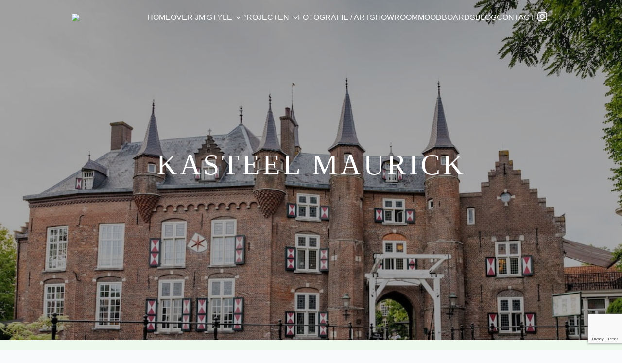

--- FILE ---
content_type: text/html; charset=UTF-8
request_url: https://jm-style.com/zakelijke-projecten/kasteel-maurick/
body_size: 25108
content:
<!doctype html><html lang="nl-NL" prefix="og: https://ogp.me/ns#"><head><script data-no-optimize="1">var litespeed_docref=sessionStorage.getItem("litespeed_docref");litespeed_docref&&(Object.defineProperty(document,"referrer",{get:function(){return litespeed_docref}}),sessionStorage.removeItem("litespeed_docref"));</script> <meta charset="UTF-8"><meta name="viewport" content="width=device-width, initial-scale=1"><link rel='preconnect' href='https://jm-style.com/' ><link rel='dns-prefetch' href='//jm-style.com'><title>Kasteel Maurick - JM Style</title><meta name="robots" content="index, follow, max-snippet:-1, max-video-preview:-1, max-image-preview:large"/><link rel="canonical" href="https://jm-style.com/zakelijke-projecten/kasteel-maurick/" /><meta property="og:locale" content="nl_NL" /><meta property="og:type" content="article" /><meta property="og:title" content="Kasteel Maurick - JM Style" /><meta property="og:description" content="Kasteel Maurick Terug Kasteel Maurick Voor Kasteel Maurick in Vught heeft interieurontwerper en stylist Jeanne van de Meulengraaf het restaurant, de oranjerie en de bruidssuite van een nieuwe interieurstyling voorzien. Het historische karakter van het kasteel is behouden gebleven, maar met een sprankje humor en een knipoog naar de moderne tijd getild. Restaurant Brasserie Overig" /><meta property="og:url" content="https://jm-style.com/zakelijke-projecten/kasteel-maurick/" /><meta property="og:site_name" content="JM Style" /><meta property="og:updated_time" content="2023-11-16T08:48:46+00:00" /><meta property="og:image" content="https://jm-style.com/wp-content/uploads/2023/09/Trouwen-kasteel-Maurick-in-Vught.jpeg" /><meta property="og:image:secure_url" content="https://jm-style.com/wp-content/uploads/2023/09/Trouwen-kasteel-Maurick-in-Vught.jpeg" /><meta property="og:image:width" content="1000" /><meta property="og:image:height" content="667" /><meta property="og:image:alt" content="Kasteel Maurick" /><meta property="og:image:type" content="image/jpeg" /><meta property="article:published_time" content="2023-09-13T08:08:26+00:00" /><meta property="article:modified_time" content="2023-11-16T08:48:46+00:00" /><meta name="twitter:card" content="summary_large_image" /><meta name="twitter:title" content="Kasteel Maurick - JM Style" /><meta name="twitter:description" content="Kasteel Maurick Terug Kasteel Maurick Voor Kasteel Maurick in Vught heeft interieurontwerper en stylist Jeanne van de Meulengraaf het restaurant, de oranjerie en de bruidssuite van een nieuwe interieurstyling voorzien. Het historische karakter van het kasteel is behouden gebleven, maar met een sprankje humor en een knipoog naar de moderne tijd getild. Restaurant Brasserie Overig" /><meta name="twitter:image" content="https://jm-style.com/wp-content/uploads/2023/09/Trouwen-kasteel-Maurick-in-Vught.jpeg" /><meta name="twitter:label1" content="Tijd om te lezen" /><meta name="twitter:data1" content="Minder dan een minuut" /> <script type="application/ld+json" class="rank-math-schema-pro">{"@context":"https://schema.org","@graph":[{"@type":["FurnitureStore","Organization"],"@id":"https://jm-style.com/#organization","name":"JM Style","url":"https://jm-style.com","logo":{"@type":"ImageObject","@id":"https://jm-style.com/#logo","url":"https://jm-style.com/wp-content/uploads/2023/08/jm-style-logo-wit-lang.png","contentUrl":"https://jm-style.com/wp-content/uploads/2023/08/jm-style-logo-wit-lang.png","caption":"JM Style","inLanguage":"nl-NL","width":"426","height":"108"},"openingHours":["Monday,Tuesday,Wednesday,Thursday,Friday,Saturday,Sunday 09:00-17:00"],"image":{"@id":"https://jm-style.com/#logo"}},{"@type":"WebSite","@id":"https://jm-style.com/#website","url":"https://jm-style.com","name":"JM Style","alternateName":"Jeanne van de Meulengraaf","publisher":{"@id":"https://jm-style.com/#organization"},"inLanguage":"nl-NL"},{"@type":"ImageObject","@id":"https://jm-style.com/wp-content/uploads/2023/09/Trouwen-kasteel-Maurick-in-Vught.jpeg","url":"https://jm-style.com/wp-content/uploads/2023/09/Trouwen-kasteel-Maurick-in-Vught.jpeg","width":"1000","height":"667","inLanguage":"nl-NL"},{"@type":"WebPage","@id":"https://jm-style.com/zakelijke-projecten/kasteel-maurick/#webpage","url":"https://jm-style.com/zakelijke-projecten/kasteel-maurick/","name":"Kasteel Maurick - JM Style","datePublished":"2023-09-13T08:08:26+00:00","dateModified":"2023-11-16T08:48:46+00:00","isPartOf":{"@id":"https://jm-style.com/#website"},"primaryImageOfPage":{"@id":"https://jm-style.com/wp-content/uploads/2023/09/Trouwen-kasteel-Maurick-in-Vught.jpeg"},"inLanguage":"nl-NL"},{"@type":"Person","@id":"https://jm-style.com/author/ericvgigroup-nl/","name":"admin","url":"https://jm-style.com/author/ericvgigroup-nl/","image":{"@type":"ImageObject","@id":"https://jm-style.com/wp-content/litespeed/avatar/3d945fae60d007702321bb0e07224839.jpg?ver=1769623502","url":"https://jm-style.com/wp-content/litespeed/avatar/3d945fae60d007702321bb0e07224839.jpg?ver=1769623502","caption":"admin","inLanguage":"nl-NL"},"sameAs":["https://jm-style.com"],"worksFor":{"@id":"https://jm-style.com/#organization"}},{"@type":"Article","headline":"Kasteel Maurick - JM Style","datePublished":"2023-09-13T08:08:26+00:00","dateModified":"2023-11-16T08:48:46+00:00","author":{"@id":"https://jm-style.com/author/ericvgigroup-nl/","name":"admin"},"publisher":{"@id":"https://jm-style.com/#organization"},"name":"Kasteel Maurick - JM Style","@id":"https://jm-style.com/zakelijke-projecten/kasteel-maurick/#richSnippet","isPartOf":{"@id":"https://jm-style.com/zakelijke-projecten/kasteel-maurick/#webpage"},"image":{"@id":"https://jm-style.com/wp-content/uploads/2023/09/Trouwen-kasteel-Maurick-in-Vught.jpeg"},"inLanguage":"nl-NL","mainEntityOfPage":{"@id":"https://jm-style.com/zakelijke-projecten/kasteel-maurick/#webpage"}}]}</script> <link rel='dns-prefetch' href='//www.google.com' /><style id='wp-img-auto-sizes-contain-inline-css' type='text/css'>img:is([sizes=auto i],[sizes^="auto," i]){contain-intrinsic-size:3000px 1500px}
/*# sourceURL=wp-img-auto-sizes-contain-inline-css */</style><style id="litespeed-ccss">html{scroll-behavior:smooth}*,:after,:before{box-sizing:border-box}body{background-color:#fff;font-family:system-ui,-apple-system,"Segoe UI",Roboto,Helvetica,Arial,sans-serif,"Apple Color Emoji","Segoe UI Emoji"}html{line-height:1.4;-webkit-text-size-adjust:100%}h1{line-height:1.2}body{margin:0}h1{font-size:2em;margin:.67em 0}a{background-color:transparent}img{border-style:none}button{font-family:inherit;font-size:100%;line-height:1.15;margin:0}button{overflow:visible}button{text-transform:none}[type=button],button{-webkit-appearance:button}[type=button]::-moz-focus-inner,button::-moz-focus-inner{border-style:none;padding:0}[type=button]:-moz-focusring,button:-moz-focusring{outline:1px dotted ButtonText}::-webkit-file-upload-button{-webkit-appearance:button;font:inherit}body:after{content:url(/wp-content/plugins/instagram-feed/img/sbi-sprite.png);display:none}ul{box-sizing:border-box}:root{--wp--preset--font-size--normal:16px;--wp--preset--font-size--huge:42px}:root{--ywraq_layout_button_bg_color:rgba(255,255,255,0);--ywraq_layout_button_bg_color_hover:#000;--ywraq_layout_button_border_color:#000;--ywraq_layout_button_border_color_hover:#000;--ywraq_layout_button_color:#000;--ywraq_layout_button_color_hover:#fff;--ywraq_checkout_button_bg_color:rgba(255,255,255,0);--ywraq_checkout_button_bg_color_hover:#000;--ywraq_checkout_button_border_color:#000;--ywraq_checkout_button_border_color_hover:#000;--ywraq_checkout_button_color:#000;--ywraq_checkout_button_color_hover:#fff;--ywraq_accept_button_bg_color:rgba(255,255,255,0);--ywraq_accept_button_bg_color_hover:#000;--ywraq_accept_button_border_color:#000;--ywraq_accept_button_border_color_hover:#000;--ywraq_accept_button_color:#000;--ywraq_accept_button_color_hover:#fff;--ywraq_reject_button_bg_color:transparent;--ywraq_reject_button_bg_color_hover:#cc2b2b;--ywraq_reject_button_border_color:#cc2b2b;--ywraq_reject_button_border_color_hover:#cc2b2b;--ywraq_reject_button_color:#cc2b2b;--ywraq_reject_button_color_hover:#fff}@media (max-width:767px){.breakdance-woocommerce .woocommerce-cart-form__contents td.product-thumbnail{width:100%;grid-area:span 3}}.bde-mini-cart-offcanvas .bde-mini-cart-item-thumbnail{grid-area:span 2}.breakdance-menu{--menu-background:#fff;--menu-max-height:calc(100vh - var(--mobile-buffer-y));--menu-alignment:flex-start;--menu-duration:var(--bde-transition-duration,.3s);--menu-base-font-size:.875em;--mobile-offset-y:calc(100% + 15px);--mobile-offset-x:0;--mobile-offcanvas-width:400px;--mobile-topbar-padding:15px;--mobile-topbar-logo-width:110px;--mobile-topbar-logo-order:-1;--mobile-topbar-close-button-size:20px;--mobile-topbar-close-button-color:var(--bde-headings-color);--mobile-topbar-close-button-color-hover:var(--mobile-topbar-close-button-color);--mobile-topbar-close-button-bar-height:2px;--toggle-background-color:transparent;--toggle-background-color-hover:var(--toggle-background-color);--toggle-active-background-color:var(--toggle-background-color);--toggle-padding:0px;--toggle-radius:0px;--toggle-layer-width:32px;--toggle-layer-height:4px;--toggle-layer-spacing:6px;--toggle-layer-color:var(--bde-headings-color);--toggle-layer-color-hover:var(--toggle-layer-color);--toggle-layer-color-active:var(--toggle-layer-color);--toggle-layer-border-radius:0px;--links-gap:0px;--link-padding-top:20px;--link-padding-bottom:20px;--link-padding-left:20px;--link-padding-right:20px;--link-color:var(--bde-headings-color);--link-color-hover:var(--link-color);--link-background-color:transparent;--link-background-color-hover:var(--link-background-color);--link-alignment:space-between;--link-effect-thickness:3px;--link-effect-color:var(--link-color);--link-effect-color-hover:var(--link-effect-color);--link-effect-radius:0px;--link-color-active:var(--link-color);--link-background-color-active:var(--link-background-color);--link-arrow-display:block;--link-arrow-color:var(--link-color);--link-arrow-color-hover:var(--link-color-hover);--link-arrow-size:10px;--link-arrow-gap:8px;--link-arrow-offset-y:0px;--link-arrow-close-rotation:0deg;--link-arrow-open-rotation:-180deg;--link-arrow-rotation:var(--link-arrow-close-rotation);--link-border:1px solid var(--link-border-color);--link-border-color:#eee;--dropdown-animation-duration:var(--menu-duration);--dropdown-caret-display:block;--dropdown-caret-radius:3px;--dropdown-caret-size:12px;--dropdown-background-color:#fff;--dropdown-custom-offset-y:20px;--dropdown-edge-offset:20px;--dropdown-border-radius:8px;--dropdown-custom-width:500px;--dropdown-section-padding:30px;--dropdown-section-gap:var(--gap-lg);--dropdown-links-gap:var(--gap-sm);--dropdown-link-color:var(--bde-headings-color);--dropdown-link-icon-display:block;--dropdown-link-icon-size:16px;--dropdown-link-icon-spacing:10px;--dropdown-link-icon-alignment:center;--dropdown-link-description-display:block;--dropdown-link-description-spacing:0px;--dropdown-link-icon-x:0px;--dropdown-link-icon-y:0px;--dropdown-link-img-opacity:1;--dropdown-link-img-opacity-hover:1;--dropdown-columns-stack:row;--dropdown-columns-gap:var(--gap-xl);--dropdown-column-title-spacing:0px;--dropdown-sections-stack:column;--dropdown-section-light-background:#fff;--dropdown-section-dark-background:#f6f9fc;--gap-xl:60px;--gap-lg:30px;--gap-sm:15px;--gap-xs:10px;--gap-none:0;--arrow-icon:url("data:image/svg+xml,%3Csvg xmlns='http://www.w3.org/2000/svg' viewBox='0 0 448 512'%3E%3Cpath d='M441.9 167.3l-19.8-19.8c-4.7-4.7-12.3-4.7-17 0L224 328.2 42.9 147.5c-4.7-4.7-12.3-4.7-17 0L6.1 167.3c-4.7 4.7-4.7 12.3 0 17l209.4 209.4c4.7 4.7 12.3 4.7 17 0l209.4-209.4c4.7-4.7 4.7-12.3 0-17z'%3E%3C/path%3E%3C/svg%3E");--mobile-link-padding-top:20px;--mobile-link-padding-bottom:20px;--mobile-link-padding-left:20px;--mobile-link-padding-right:20px;--mobile-link-level-2-padding-top:12px;--mobile-link-level-2-padding-bottom:12px;--mobile-link-level-2-padding-left:25px;--mobile-link-level-2-padding-right:20px;--mobile-link-level-3-padding-top:12px;--mobile-link-level-3-padding-bottom:12px;--mobile-link-level-3-padding-left:30px;--mobile-link-level-3-padding-right:30px}.breakdance-menu{position:relative;-webkit-font-smoothing:antialiased;touch-action:none;text-align:left;height:var(--menu-height)}:root .breakdance-menu{display:flex}.breakdance-menu-list{display:flex;align-items:center;justify-content:var(--menu-alignment);gap:var(--links-gap);list-style-type:none;margin:0;padding:0}.breakdance-menu-item{position:relative}.breakdance-menu .breakdance-menu-link{position:relative;z-index:1;display:flex;flex-direction:row;align-items:center;justify-content:var(--link-alignment);flex:1;font-size:var(--menu-base-font-size);font-family:inherit;font-weight:500;line-height:1;text-decoration:none;color:var(--link-color);padding:var(--link-padding-top) var(--link-padding-right) var(--link-padding-bottom) var(--link-padding-left);margin:0;border:none;background-color:var(--link-background-color);white-space:nowrap}.breakdance-menu-link-arrow{position:relative;z-index:1;align-self:stretch;border:none;background-color:transparent;padding:var(--link-padding-top) var(--link-padding-right) var(--link-padding-bottom) 0}.breakdance-menu-link-arrow:after{content:"";display:var(--link-arrow-display);-webkit-mask-image:var(--arrow-icon);mask-image:var(--arrow-icon);-webkit-mask-size:cover;mask-size:cover;-webkit-mask-position:center;mask-position:center;margin-left:var(--link-arrow-gap);font-size:var(--link-arrow-size);width:1em;height:1em;background-color:var(--link-arrow-color);transform:translateY(var(--link-arrow-offset-y)) rotate(var(--link-arrow-rotation));flex-shrink:0}.breakdance-dropdown{--dropdown-offset-x:0px;--dropdown-caret-x:0px;--translate-x:0px;--translate-y:0px;--rotate-x:0deg;--scale:1;position:relative}.breakdance-dropdown .breakdance-menu-link{padding-right:0}.breakdance-dropdown-toggle{position:relative;display:flex;align-items:center}.breakdance-dropdown-floater{position:absolute;top:calc(var(--dropdown-offset-y) + var(--dropdown-custom-offset-y));left:var(--dropdown-offset-x);z-index:var(--bde-z-index-menu-dropdown);min-width:100%;opacity:0;visibility:hidden;backface-visibility:hidden;transform:translate(var(--translate-x)) translateY(var(--translate-y)) rotateX(var(--rotate-x)) scale(var(--scale)) translateZ(0)}.breakdance-dropdown-body{position:relative;z-index:1;flex-grow:1;display:flex;flex-direction:var(--dropdown-sections-stack);width:100%;background-color:var(--dropdown-background-color);box-shadow:0 50px 100px -20px #32325d40,0 30px 60px -30px #0000004d;border-radius:var(--dropdown-border-radius);overflow:hidden}.breakdance-dropdown-section{display:flex;flex-wrap:wrap;padding:var(--dropdown-section-padding);gap:var(--dropdown-section-gap);width:var(--dropdown-section-width)}.breakdance-dropdown-columns{display:flex;flex-direction:var(--dropdown-columns-stack);gap:var(--dropdown-columns-gap);width:100%}.breakdance-dropdown-column{display:flex;flex-direction:column;gap:var(--gap-sm);flex:1}.breakdance-dropdown-links{display:flex;flex-direction:column;gap:var(--dropdown-links-gap);list-style-type:none;margin:0;padding:0}.breakdance-menu .breakdance-dropdown-link{display:flex;align-items:center;font-size:var(--menu-base-font-size);line-height:1.5;text-decoration:none;color:var(--dropdown-link-color);white-space:nowrap}.breakdance-dropdown-link__text{display:block}.breakdance-menu-topbar{display:none;justify-content:space-between;padding:var(--mobile-topbar-padding)}.breakdance-menu-topbar-logo{display:flex;max-width:100%;width:var(--mobile-topbar-logo-width);height:auto;order:var(--mobile-topbar-logo-order)}.breakdance-menu-close-button{position:relative;font-size:var(--mobile-topbar-close-button-size);width:1em;height:1em;text-indent:-9999px;background:0 0;border:none;margin:0;padding:0;transform:rotate(45deg);flex-shrink:0}.breakdance-menu-close-button:after,.breakdance-menu-close-button:before{content:"";position:absolute;background-color:var(--mobile-topbar-close-button-color)}.breakdance-menu-close-button:after{top:0;left:50%;width:var(--mobile-topbar-close-button-bar-height);height:100%;transform:translate(-50%)}.breakdance-menu-close-button:before{top:50%;left:0;width:100%;height:var(--mobile-topbar-close-button-bar-height);transform:translateY(-50%)}.breakdance-menu-toggle{display:none;align-items:center;border:none;color:var(--toggle-layer-color);background-color:var(--toggle-background-color);backface-visibility:hidden;padding:var(--toggle-padding);border-radius:var(--toggle-radius);min-height:var(--toggle-layer-width);box-sizing:content-box}.breakdance-menu-toggle-icon{width:var(--toggle-layer-width);height:calc(var(--toggle-layer-height)*3 + var(--toggle-layer-spacing)*2);display:inline-block;position:relative}.breakdance-menu-toggle-lines{top:50%;display:block;margin-top:calc(var(--toggle-layer-height)/-2)}.breakdance-menu-toggle-lines,.breakdance-menu-toggle-lines:before,.breakdance-menu-toggle-lines:after{content:"";position:absolute;display:block;width:var(--toggle-layer-width);height:var(--toggle-layer-height);background-color:currentColor;border-radius:var(--toggle-layer-border-radius)}.breakdance-menu-toggle-lines:before{top:calc((var(--toggle-layer-spacing) + var(--toggle-layer-height))*-1)}.breakdance-menu-toggle-lines:after{bottom:calc((var(--toggle-layer-spacing) + var(--toggle-layer-height))*-1)}.breakdance .section-background-overlay{position:absolute;top:0;left:0;bottom:0;right:0}.breakdance .bde-header-builder{position:relative;width:100%;background-color:var(--bde-background-color);--bde-header-width:var(--bde-section-width);--bde-header-sticky-duration:var(--bde-transition-duration)}.breakdance .bde-header-builder .bde-header-builder__container{gap:20px;display:flex;align-items:center;justify-content:space-between;margin:0 auto;max-width:var(--bde-header-width);padding:var(--bde-section-horizontal-padding) var(--bde-section-horizontal-padding)}.breakdance .bde-header-builder.bde-header-builder--overlay:not(.bde-header-builder--sticky){position:absolute;z-index:var(--bde-z-index-header-overlay)}.breakdance .bde-image{max-width:100%}.breakdance-image{position:relative;display:flex;flex-direction:column;max-width:100%;margin:0;border:none}.breakdance-image-clip{overflow:hidden}.breakdance-image-object{display:block;max-width:100%;height:auto}.breakdance-image-link{display:block}.breakdance .bde-social-icons{max-width:100%;width:max-content;display:flex;flex-direction:row;justify-content:flex-start;align-items:flex-start;flex-wrap:wrap;gap:12px}.breakdance .bde-social-icons .bde-social-icons__icon-wrapper{display:flex;justify-content:center;align-items:center;background-color:var(--bde-brand-primary-color);border-radius:100%;padding:30px}.breakdance .bde-social-icons .bde-social-icons__icon-wrapper svg{fill:#fff;width:20px;height:20px}.breakdance .bde-social-icons .bde-social-icons__icon-instagram{background-color:#e1306c}.breakdance .bde-section{position:relative;width:100%;background-position:center center;background-size:cover}.breakdance .bde-section .section-container{max-width:var(--bde-section-width);background-size:cover;position:relative;display:flex;flex-direction:column;align-items:flex-start;text-align:left;margin:0 auto;padding:var(--bde-section-vertical-padding) var(--bde-section-horizontal-padding)}.breakdance .bde-div{display:flex;flex-direction:column;align-items:flex-start;text-align:left;max-width:100%;position:relative;background-size:cover}.breakdance .bde-heading{max-width:100%;margin:0}.breakdance .bde-columns{max-width:100%;width:100%;display:flex;flex-direction:row;flex-wrap:nowrap;gap:var(--bde-column-gap)}.breakdance .bde-column{display:flex;flex-direction:column;justify-content:flex-start;text-align:left;align-items:flex-start;width:calc(var(--column-width) - var(--bde-column-gap)*((var(--columnCount) - 1)/var(--columnCount)));position:relative;background-size:cover}.breakdance .bde-image{max-width:100%}.breakdance-image{position:relative;display:flex;flex-direction:column;max-width:100%;margin:0;border:none}.breakdance-image-clip{overflow:hidden}.breakdance-image-object{display:block;max-width:100%;height:auto}.breakdance-image-link{display:block}.breakdance .bde-gallery{--width:100%;--columns:3;--column-width:calc(100%/var(--columns));--column-width-diff:calc(var(--column-gap) - (var(--column-gap)/var(--columns)));--column-gap:0px;--ratio:100%;--ratioSlider:100%;--ratio-custom-height:300px;--justified-row-height:200px;--hover-duration:.3s;--hover-properties:opacity,transform,filter,box-shadow;--caption-duration:.3s;--opacity:1;display:flex;flex-direction:column;width:var(--width);max-width:100%}.ee-gallery{position:relative;width:100%}.ee-gallery-item{position:relative;display:flex}.ee-gallery--isotope{display:flex;gap:0;margin-bottom:calc(var(--column-gap)*-1)}.ee-gallery--isotope .ee-gallery-item{position:absolute;top:0;left:0}.ee-gallery-gutter{width:var(--column-gap);height:0}.ee-gallery--masonry .ee-gallery-item-figure img{position:relative;width:100%;height:100%;object-fit:cover}.ee-gallery-item{--translate:0,0;--scale:1;--caption-translate:0,0;--caption-scale:1;--caption-opacity:1;overflow:hidden}.ee-gallery-item-figure{width:100%;margin:0}.ee-gallery-item-figure img{vertical-align:top}.breakdance .bde-section{position:relative;width:100%;background-position:center center;background-size:cover}.breakdance .bde-section .section-container{max-width:var(--bde-section-width);background-size:cover;position:relative;display:flex;flex-direction:column;align-items:flex-start;text-align:left;margin:0 auto;padding:var(--bde-section-vertical-padding) var(--bde-section-horizontal-padding)}.breakdance .bde-columns{max-width:100%;width:100%;display:flex;flex-direction:row;flex-wrap:nowrap;gap:var(--bde-column-gap)}.breakdance .bde-column{display:flex;flex-direction:column;justify-content:flex-start;text-align:left;align-items:flex-start;width:calc(var(--column-width) - var(--bde-column-gap)*((var(--columnCount) - 1)/var(--columnCount)));position:relative;background-size:cover}.breakdance .bde-image{max-width:100%}.breakdance-image{position:relative;display:flex;flex-direction:column;max-width:100%;margin:0;border:none}.breakdance-image-clip{overflow:hidden}.breakdance-image-object{display:block;max-width:100%;height:auto}.breakdance-image-link{display:block}.breakdance .bde-heading{max-width:100%;margin:0}.breakdance .bde-div{display:flex;flex-direction:column;align-items:flex-start;text-align:left;max-width:100%;position:relative;background-size:cover}:root{--white:#fff;--grey-50:#f9fafb;--grey-100:#f3f4f6;--grey-200:#e5e7eb;--grey-300:#d1d5db;--grey-400:#9ca3af;--grey-450:#787e8b;--grey-500:#6b7280;--grey-600:#4b5563;--grey-700:#374151;--grey-800:#1f2937;--grey-900:#111827;--blue-500:#3b82f6;--blue-600:#2563eb;--pink-600:#db2777;--emerald-100:#d1fae5;--emerald-700:#047857;--sky-100:#e0f2fe;--sky-500:#0ea5e9;--red-50:#fef2f2;--red-500:#ef4444;--red-700:#b91c1c;--indigo-50:#eef2ff;--indigo-600:#4f46e5;--indigo-700:#4338ca;--yellow-500:#fbbf24;--bde-brand-primary-color:var(--blue-500);--bde-brand-primary-color-hover:var(--blue-600);--bde-body-font-family:"Overpass",sans-serif;--bde-heading-font-family:"Baskervville",serif;--bde-base-font-size:16px;--bde-body-font-size:var(--bde-base-font-size);--bde-font-size-ratio:1.25;--bde-h6-font-size:var(--bde-base-font-size);--bde-h5-font-size:calc(var(--bde-h6-font-size)*var(--bde-font-size-ratio));--bde-h4-font-size:calc(var(--bde-h5-font-size)*var(--bde-font-size-ratio));--bde-h3-font-size:calc(var(--bde-h4-font-size)*var(--bde-font-size-ratio));--bde-h2-font-size:calc(var(--bde-h3-font-size)*var(--bde-font-size-ratio));--bde-h1-font-size:calc(var(--bde-h2-font-size)*var(--bde-font-size-ratio));--bde-body-text-color:var(--grey-700);--bde-headings-color:var(--grey-900);--bde-background-color:var(--grey-50);--bde-palette-color-1:#ecf9ec;--bde-column-gap:32px;--bde-section-width:1120px;--bde-section-vertical-padding:100px;--bde-section-horizontal-padding:20px;--bde-button-primary-border-color:transparent;--bde-button-primary-border-color-hover:transparent;--bde-button-primary-text-color:#fff;--bde-button-primary-text-color-hover:#fff;--bde-button-secondary-text-color-hover:#fff;--bde-button-secondary-background-color:transparent;--bde-button-custom-border-color:var(--grey-900);--bde-button-custom-border-color-hover:var(--grey-700);--bde-button-custom-text-color:var(--white);--bde-button-custom-text-color-hover:var(--white);--bde-button-custom-background-color:var(--grey-900);--bde-button-custom-background-color-hover:var(--grey-700);--bde-button-font-weight:500;--bde-button-border-radius:3px;--bde-button-border-width:1px;--bde-button-padding-base:14px 24px;--bde-button-padding-sm:8px 16px;--bde-button-padding-lg:28px 54px;--bde-button-line-height:1;--bde-form-gap:16px;--bde-form-after-label:8px;--bde-form-after-sublabel:8px;--bde-form-input-border-radius:3px;--bde-form-input-background-color:var(--white);--bde-form-input-padding-top:12px;--bde-form-input-padding-right:16px;--bde-form-input-padding-bottom:12px;--bde-form-input-padding-left:16px;--bde-form-input-placeholder-color:var(--grey-450);--bde-form-input-border-width:1px;--bde-form-input-border-color:var(--grey-300);--bde-form-label-font-weight:500;--bde-form-label-required-color:var(--red-700);--bde-form-label-required-nudge-x:0;--bde-form-label-required-nudge-y:0;--bde-form-label-required-size:inherit;--bde-form-text-color:var(--grey-700);--bde-form-input-focused-background-color:var(--white);--bde-form-input-input-shadow:none;--bde-form-checkbox-size:1em;--bde-woo-products-list-gap:var(--bde-woo-base-large-gaps);--bde-woo-base-paragraph-line-height:1.4;--bde-woo-base-heading-line-height:1.2;--bde-woo-base-border-color:var(--grey-300);--bde-woo-base-text-on-primary-color:var(--white);--bde-woo-base-space:8px;--bde-woo-base-ratio:1.618;--bde-woo-typography-font-weight-normal:400;--bde-woo-typography-font-weight-medium:500;--bde-woo-typography-font-weight-heavy:600;--bde-woo-buttons-and-links-line-height:1;--bde-woo-buttons-and-links__disabled-button-color:var(--grey-300);--bde-woo-buttons-and-links__disabled-button-text-color:var(--white);--bde-woo-buttons-and-links__nav-link-background-active:var(--grey-50);--bde-woo-buttons-and-links__nav-border-radius:4px;--bde-woo-forms__inputs-select2-selected-item:var(--grey-300);--bde-woo-forms__wrappers-small:360px;--error-svg-icon:url('data:image/svg+xml;utf8,<svg xmlns="http://www.w3.org/2000/svg" width="24" height="24" viewBox="0 0 24 24"><path d="M12 0c-6.627 0-12 5.373-12 12s5.373 12 12 12 12-5.373 12-12-5.373-12-12-12zm5.5 16.084l-1.403 1.416-4.09-4.096-4.102 4.096-1.405-1.405 4.093-4.092-4.093-4.098 1.405-1.405 4.088 4.089 4.091-4.089 1.416 1.403-4.092 4.087 4.092 4.094z"/></svg>');--success-svg-icon:url('data:image/svg+xml;utf8,<svg xmlns="http://www.w3.org/2000/svg" width="24" height="24" viewBox="0 0 24 24"><path d="M12 0c-6.627 0-12 5.373-12 12s5.373 12 12 12 12-5.373 12-12-5.373-12-12-12zm-1 17l-5-5.299 1.399-1.43 3.574 3.736 6.572-7.007 1.455 1.403-8 8.597z"/></svg>');--info-svg-icon:url('data:image/svg+xml;utf8,<svg xmlns="http://www.w3.org/2000/svg" width="24" height="24" viewBox="0 0 24 24"><path d="M12 0c-6.627 0-12 5.373-12 12s5.373 12 12 12 12-5.373 12-12-5.373-12-12-12zm1 18h-2v-6h-2v-2h4v8zm-1-9.75c-.69 0-1.25-.56-1.25-1.25s.56-1.25 1.25-1.25 1.25.56 1.25 1.25-.56 1.25-1.25 1.25z"/></svg>');--chevron-svg-icon:url('data:image/svg+xml;utf8,<svg xmlns="http://www.w3.org/2000/svg" width="24" height="24" viewBox="0 0 24 24"><path d="M0 7.33l2.829-2.83 9.175 9.339 9.167-9.339 2.829 2.83-11.996 12.17z"/></svg>');--checkbox-svg-icon:url('data:image/svg+xml;utf8,<svg xmlns="http://www.w3.org/2000/svg" width="24" height="24" viewBox="0 0 24 24"><path d="M9 21.035l-9-8.638 2.791-2.87 6.156 5.874 12.21-12.436 2.843 2.817z"/></svg>');--radiobutton-svg-icon:url('data:image/svg+xml;utf8,<svg xmlns="http://www.w3.org/2000/svg" width="24" height="24" viewBox="0 0 24 24"><circle cx="12" cy="12" r="12"/></svg>');--show-password-svg-icon:url('data:image/svg+xml;utf8,<svg xmlns="http://www.w3.org/2000/svg" width="24" height="24" viewBox="0 0 24 24"><path d="M12.015 7c4.751 0 8.063 3.012 9.504 4.636-1.401 1.837-4.713 5.364-9.504 5.364-4.42 0-7.93-3.536-9.478-5.407 1.493-1.647 4.817-4.593 9.478-4.593zm0-2c-7.569 0-12.015 6.551-12.015 6.551s4.835 7.449 12.015 7.449c7.733 0 11.985-7.449 11.985-7.449s-4.291-6.551-11.985-6.551zm-.015 5c1.103 0 2 .897 2 2s-.897 2-2 2-2-.897-2-2 .897-2 2-2zm0-2c-2.209 0-4 1.792-4 4 0 2.209 1.791 4 4 4s4-1.791 4-4c0-2.208-1.791-4-4-4z"/></svg>');--hide-password-svg-icon:url('data:image/svg+xml;utf8,<svg xmlns="http://www.w3.org/2000/svg" width="24" height="24" viewBox="0 0 24 24"><path d="M19.604 2.562l-3.346 3.137c-1.27-.428-2.686-.699-4.243-.699-7.569 0-12.015 6.551-12.015 6.551s1.928 2.951 5.146 5.138l-2.911 2.909 1.414 1.414 17.37-17.035-1.415-1.415zm-6.016 5.779c-3.288-1.453-6.681 1.908-5.265 5.206l-1.726 1.707c-1.814-1.16-3.225-2.65-4.06-3.66 1.493-1.648 4.817-4.594 9.478-4.594.927 0 1.796.119 2.61.315l-1.037 1.026zm-2.883 7.431l5.09-4.993c1.017 3.111-2.003 6.067-5.09 4.993zm13.295-4.221s-4.252 7.449-11.985 7.449c-1.379 0-2.662-.291-3.851-.737l1.614-1.583c.715.193 1.458.32 2.237.32 4.791 0 8.104-3.527 9.504-5.364-.729-.822-1.956-1.99-3.587-2.952l1.489-1.46c2.982 1.9 4.579 4.327 4.579 4.327z"/></svg>');--error-svg-icon-color:var(--red-500);--success-svg-icon-color:var(--emerald-700);--info-svg-icon-color:var(--sky-500);--chevron-svg-icon-color:var(--grey-900);--checkbox-svg-icon-color:var(--grey-900);--radiobutton-svg-icon-color:var(--grey-900);--show-password-svg-icon-color:var(--grey-900);--hide-password-svg-icon-color:var(--grey-900);--bde-woo-notices__icon-size:16px;--bde-woo-notices__padding:24px;--bde-woo-notices__border-radius:4px;--bde-woo-notices__error-background:var(--red-50);--bde-woo-notices__error-text:var(--red-500);--bde-woo-notices__error-link-text:var(--red-500);--bde-woo-notices__error-link-text-hover:var(--red-500);--bde-woo-notices__info-background:var(--sky-100);--bde-woo-notices__info-text:var(--sky-500);--bde-woo-notices__info-link-text:var(--sky-500);--bde-woo-notices__info-link-text-hover:var(--sky-500);--bde-woo-notices__success-background:var(--emerald-100);--bde-woo-notices__success-text:var(--emerald-700);--bde-woo-notices__success-link-text:var(--emerald-700);--bde-woo-notices__success-link-text-hover:var(--emerald-700);--bde-woo-sale-badge__border-radius:2px;--bde-woo-sale-badge__padding:4px 8px;--bde-woo-ratings__star-color:var(--yellow-500);--bde-woo-ratings__star-size:18px;--bde-woo-ratings__filled-star-svg:url('data:image/svg+xml;utf8,<svg width="24px" height="24px" viewBox="0 0 24 24" version="1.1" xmlns="http://www.w3.org/2000/svg" xmlns:xlink="http://www.w3.org/1999/xlink"><polygon id="Path" points="12 0.587 15.668 8.155 24 9.306 17.936 15.134 19.416 23.413 12 19.446 4.583 23.413 6.064 15.134 0 9.306 8.332 8.155"></polygon></svg>');--bde-woo-ratings__empty-star-svg:url('data:image/svg+xml;utf8,<svg width="24px" height="24px" viewBox="0 0 24 24" version="1.1" xmlns="http://www.w3.org/2000/svg" xmlns:xlink="http://www.w3.org/1999/xlink"><path d="M12,5.173 L14.335,9.99 L19.64,10.722 L15.779,14.432 L16.721,19.702 L12,17.178 L7.279,19.703 L8.221,14.433 L4.36,10.723 L9.665,9.99 L12,5.173 L12,5.173 Z M12,0.587 L8.332,8.155 L0,9.306 L6.064,15.134 L4.584,23.413 L12,19.446 L19.416,23.412 L17.936,15.133 L24,9.306 L15.668,8.156 L12,0.587 Z" id="Shape"></path></svg>');--bde-woo-product-images__border-radius:4px;--bde-woo-product-images__border-width:0px;--bde-woo-product-images__border-color:var(--grey-300);--bde-woo-wrappers__background-color:var(--white);--bde-woo-wrappers__border-radius:4px;--bde-woo-wrappers__border-color:var(--grey-300);--bde-woo-wrappers__border-width:1px;--bde-woo-wrappers__shadow:rgba(0,0,0,.05) 0 1px 3px,rgba(0,0,0,.05) 0 1px 2px;--bde-woo-tables__header-color:var(--grey-100);--bde-woo-tables__background-color:var(--white);--bde-woo-tables__border-radius:4px;--bde-woo-tables__border-width:1px;--bde-woo-widgets__chip-background-color:transparent;--bde-woo-widgets__chip-background-color-hover:var(--indigo-50);--bde-woo-widgets__chip-text-color:inherit;--bde-woo-widgets__handle-border-color:var(--grey-300);--bde-woo-widgets__handle-background-color:var(--white);--bde-woo-widgets__handle-background-color-hover:var(--white);--bde-woo-widgets__handle-shadow:rgba(0,0,0,.05) 0 1px 3px,rgba(0,0,0,.05) 0 1px 2px;--bde-woo-widgets__handle-shadow-hover:var(--grey-300) 0 0 4px;--bde-woo-widgets__remove-item-from-cart-color:var(--grey-450);--bde-woo-select2__active-item-background-color:var(--indigo-50);--bde-woo-gallery__zoom-icon-shadow:rgba(0,0,0,.05) 0 1px 3px,rgba(0,0,0,.05) 0 1px 2px;--bde-woo-payment-box-background-color:var(--grey-100);--bde-woo-payment-box-border-color:var(--grey-200);--bde-woo-payment-box-border-width:1px;--bde-woo-quicklook-button-icon:url(/wp-content/uploads/breakdance/css/icons/eye.svg);--bde-woo-quicklook-button-background-color:none;--bde-woo-quicklook-button-icon-size:20px;--bde-woo-quicklook-button-backdrop-color:rgba(0,0,0,.15);--bde-woo-quicklook-button-backdrop-opacity:.7;--bde-woo-quicklook-modal-background-color:var(--white);--bde-woo-quicklook-overlay-color:rgba(0,0,0,.7);--bde-woo-quicklook-close-button-size:2em;--bde-woo-quicklook-arrow-size:1em;--bde-woo-quicklook-arrow-color:var(--white);--bde-woo-swatch-space-between-options:10px;--bde-woo-swatch-padding:7px;--bde-woo-swatch-color-width:30px;--bde-woo-swatch-color-height:30px;--bde-woo-swatch-border:1px solid var(--grey-200);--bde-woo-swatch-border-color-hover:var(--grey-400);--bde-woo-swatch-shadow:none;--bde-woo-swatch-shadow-hover:none;--bde-woo-swatch-background:var(--white);--bde-woo-swatch-background-hover:var(--grey-50);--bde-woo-swatch-color-padding:2px;--bde-woo-swatch-tooltip-color:var(--white);--bde-woo-swatch-tooltip-background:var(--grey-900);--bde-woo-swatch-tooltip-padding:7px;--bde-woo-swatch-space-after-label:8px;--bde-woo-responsive__stack:row}:root{--bde-links-color:#000;--bde-links-color-hover:#353535;--bde-button-primary-background-color:var(--bde-brand-primary-color);--bde-button-primary-background-color-hover:var(--bde-brand-primary-color-hover);--bde-button-secondary-border-color:var(--bde-brand-primary-color);--bde-button-secondary-border-color-hover:var(--bde-brand-primary-color);--bde-button-secondary-text-color:var(--bde-brand-primary-color);--bde-button-secondary-background-color-hover:var(--bde-brand-primary-color);--bde-button-text-text-color:var(--bde-links-color);--bde-button-text-text-color-hover:var(--bde-links-color-hover);--bde-button-font-size:var(--bde-body-font-size);--bde-form-font-size:var(--bde-body-font-size);--bde-form-input-border-top-left-radius:var(--bde-form-input-border-radius);--bde-form-input-border-top-right-radius:var(--bde-form-input-border-radius);--bde-form-input-border-bottom-left-radius:var(--bde-form-input-border-radius);--bde-form-input-border-bottom-right-radius:var(--bde-form-input-border-radius);--bde-form-input-border-top:var(--bde-form-input-border-width) solid var(--bde-form-input-border-color);--bde-form-input-border-right:var(--bde-form-input-border-width) solid var(--bde-form-input-border-color);--bde-form-input-border-bottom:var(--bde-form-input-border-width) solid var(--bde-form-input-border-color);--bde-form-input-border-left:var(--bde-form-input-border-width) solid var(--bde-form-input-border-color);--bde-form-label-color:var(--bde-headings-color);--bde-form-input-focused-border-color:var(--bde-brand-primary-color);--bde-form-input-focused-shadow:var(--bde-brand-primary-color) 0 0 2px;--bde-form-checkbox-selected-color:var(--bde-brand-primary-color);--bde-z-index-lightbox:1100;--bde-z-index-popup:1050;--bde-z-index-modal:1000;--bde-z-index-modal-backdrop:calc(var(--bde-z-index-modal) - 1);--bde-z-index-high:300;--bde-z-index-medium:200;--bde-z-index-low:100;--bde-z-index-sticky:10;--bde-z-index-minicart:var(--bde-z-index-modal);--bde-z-index-minicart-backdrop:var(--bde-z-index-modal-backdrop);--bde-z-index-menu-dropdown:var(--bde-z-index-modal);--bde-z-index-menu-mobile:var(--bde-z-index-modal);--bde-z-index-menu-backdrop:var(--bde-z-index-modal-backdrop);--bde-z-index-search-fullscreen:var(--bde-z-index-modal);--bde-z-index-back-to-top:var(--bde-z-index-high);--bde-z-index-scroll-progress:var(--bde-z-index-high);--bde-z-index-header-sticky:var(--bde-z-index-medium);--bde-z-index-header-overlay:calc(var(--bde-z-index-header-sticky) - 1);--bde-z-index-social-share-buttons:var(--bde-z-index-low);--bde-woo-base-text-color:var(--bde-body-text-color);--bde-woo-base-headings-color:var(--bde-headings-color);--bde-woo-base-primary-color:var(--bde-brand-primary-color);--bde-woo-base-primary-color-hover:var(--bde-brand-primary-color-hover);--bde-woo-base-extra-small-gaps:calc(var(--bde-woo-base-small-gaps)/var(--bde-woo-base-ratio));--bde-woo-base-small-gaps:calc(var(--bde-woo-base-space)/var(--bde-woo-base-ratio));--bde-woo-base-standard-gaps:var(--bde-woo-base-space);--bde-woo-base-medium-gaps:calc(var(--bde-woo-base-space)*var(--bde-woo-base-ratio));--bde-woo-base-big-gaps:calc(var(--bde-woo-base-medium-gaps)*var(--bde-woo-base-ratio));--bde-woo-base-large-gaps:calc(var(--bde-woo-base-big-gaps)*var(--bde-woo-base-ratio));--bde-woo-base-extra-large-gaps:calc(var(--bde-woo-base-large-gaps)*var(--bde-woo-base-ratio));--bde-woo-typography-ratio:var(--bde-font-size-ratio);--bde-woo-typography__size-small:calc(var(--bde-woo-typography__size-standard)/var(--bde-woo-typography-ratio));--bde-woo-typography__size-small-font-family:var(--bde-body-font-family);--bde-woo-typography__size-standard:var(--bde-body-font-size);--bde-woo-typography__size-standard-font-family:var(--bde-body-font-family);--bde-woo-typography__size-medium:calc(var(--bde-woo-typography__size-standard)*var(--bde-woo-typography-ratio));--bde-woo-typography__size-medium-font-family:var(--bde-heading-font-family);--bde-woo-typography__size-large:calc(var(--bde-woo-typography__size-medium)*var(--bde-woo-typography-ratio));--bde-woo-typography__size-large-font-family:var(--bde-heading-font-family);--bde-woo-typography__size-extra-large:calc(var(--bde-woo-typography__size-large)*var(--bde-woo-typography-ratio));--bde-woo-typography__size-extra-large-font-family:var(--bde-heading-font-family);--bde-woo-buttons-and-links__text-link-color:#000;--bde-woo-buttons-and-links__text-link-color-hover:#353535;--bde-woo-buttons-and-links__nav-link-color:var(--bde-woo-base-text-color);--bde-woo-buttons-and-links__nav-link-color-hover:var(--bde-woo-base-text-on-primary-color);--bde-woo-buttons-and-links__nav-link-color-active:var(--bde-woo-base-primary-color);--bde-woo-forms__spacing-after-label:var(--bde-form-after-label);--bde-woo-forms__spacing-between-fields:var(--bde-form-gap);--bde-woo-forms__spacing-between-columns:var(--bde-woo-base-extra-large-gaps);--bde-woo-forms__labels-color:var(--bde-form-label-color);--bde-woo-forms__inputs-background-color:var(--bde-form-input-background-color);--bde-woo-forms__inputs-text-color:var(--bde-form-text-color);--bde-woo-forms__inputs-placeholder-color:var(--bde-form-input-placeholder-color);--bde-woo-forms__inputs-border-color:var(--bde-form-input-border-color);--bde-woo-forms__inputs-border-width:var(--bde-form-input-border-width);--bde-woo-forms__inputs-border-radius:var(--bde-form-input-border-top-left-radius) var(--bde-form-input-border-top-right-radius) var(--bde-form-input-border-bottom-right-radius) var(--bde-form-input-border-bottom-left-radius);--bde-woo-forms__inputs-background-color-focused:var(--bde-form-input-focused-background-color);--bde-woo-forms__inputs-border-color-focused:var(--bde-form-input-focused-border-color);--bde-woo-forms__inputs-shadow-focused:var(--bde-form-input-focused-shadow);--bde-woo-forms__inputs-shadow:var(--bde-form-input-input-shadow);--bde-woo-forms__inputs-select2-hover-item:var(--bde-woo-base-primary-color);--bde-woo-forms__labels-required-color:var(--bde-form-label-required-color);--bde-woo-forms__labels-required-size:var(--bde-form-label-required-size);--bde-woo-forms__labels-required-nudge-x:var(--bde-form-label-required-nudge-x);--bde-woo-forms__labels-required-nudge-y:var(--bde-form-label-required-nudge-y);--bde-woo-tables__border-color:var(--bde-woo-base-border-color);--bde-woo-sale-badge__background-color:var(--bde-woo-base-primary-color);--bde-woo-sale-badge__text-color:var(--bde-woo-base-text-on-primary-color);--bde-woo-sale-badge__font-weight:var(--bde-woo-typography-font-weight-heavy);--bde-woo-sale-badge__font-size:var(--bde-woo-typography__size-standard);--bde-woo-widgets__chip-text-color-hover:var(--bde-woo-buttons-and-links__text-link-color);--bde-woo-widgets__handle-border-color-hover:var(--bde-woo-base-primary-color);--bde-woo-notices__padding-left:calc(var(--bde-woo-notices__padding) + var(--bde-woo-notices__icon-size) + (var(--bde-woo-notices__icon-size)/2));--bde-woo-quicklook-button-text-color:var(--bde-button-primary-text-color);--bde-woo-quicklook-button-background-color-hover:var(--bde-woo-quicklook-button-background-color);--bde-woo-quicklook-button-icon-spacing:var(--bde-woo-base-standard-gaps);--bde-woo-quicklook-close-button-color:var(--bde-woo-base-headings-color);--bde-woo-quicklook-arrow-color-hover:var(--bde-woo-quicklook-arrow-color);--bde-woo-quicklook-arrow-background-color:var(--bde-brand-primary-color);--bde-woo-quicklook-arrow-background-color-hover:var(--bde-woo-quicklook-arrow-background-color);--bde-woo-swatch-space-between-items:var(--bde-woo-base-medium-gaps);--bde-woo-swatch-background-selected:var(--bde-woo-swatch-background-hover);--bde-woo-swatch-border-color-selected:var(--bde-woo-swatch-border-color-hover);--bde-woo-swatch-shadow-selected:var(--bde-woo-swatch-shadow-hover);--bde-woo-swatch-color-background:var(--bde-woo-swatch-background)}.breakdance *,.breakdance *:before,.breakdance *:after{box-sizing:border-box}.breakdance img{max-width:100%;height:auto}.breakdance figure{width:100%;margin-left:0;margin-right:0}.breakdance{background-color:var(--bde-background-color);color:var(--bde-body-text-color)}.breakdance h1{color:var(--bde-headings-color)}.breakdance a{color:var(--bde-links-color)}.breakdance{font-family:var(--bde-body-font-family);font-size:var(--bde-body-font-size)}.breakdance h1{font-family:var(--bde-heading-font-family)}.breakdance h1{font-size:var(--bde-h1-font-size)}.breakdance h1{line-height:1em}:root{--bde-woo-products-list-products-per-row:4}@media (max-width:1119px){.breakdance{font-family:var(--bde-body-font-family);font-size:var(--bde-body-font-size)}}@media (max-width:1023px){.breakdance{font-family:var(--bde-body-font-family);font-size:var(--bde-body-font-size)}:root{--bde-woo-products-list-products-per-row:3}}@media (max-width:767px){.breakdance{font-family:var(--bde-body-font-family);font-size:var(--bde-body-font-size)}:root{--bde-woo-products-list-products-per-row:2;--bde-woo-responsive__stack:column;--bde-woo-responsive__width:100%;--bde-woo-responsive__max-width:100%}}@media (max-width:479px){.breakdance{font-family:var(--bde-body-font-family);font-size:var(--bde-body-font-size)}:root{--bde-woo-products-list-products-per-row:1}}.breakdance .bde-header-builder-24-100{background:#000;--bde-header-width:80%}.breakdance .bde-header-builder-24-100.bde-header-builder--overlay{background-color:transparent;box-shadow:none}@media (max-width:1119px){.breakdance .bde-header-builder-24-100{--bde-header-width:100%}}@media (max-width:479px){.breakdance .bde-header-builder-24-100 .bde-header-builder__container{gap:8px}}.breakdance .bde-image-24-112{width:16%}.breakdance .bde-image-24-112 .breakdance-image-object{width:100%;height:auto}@media (max-width:1119px){.breakdance .bde-image-24-112{width:27%}.breakdance .bde-image-24-112 .breakdance-image-object{width:100%;height:auto}}@media (max-width:1023px){.breakdance .bde-image-24-112{width:36%}.breakdance .bde-image-24-112 .breakdance-image-object{width:100%;height:auto}}@media (max-width:767px){.breakdance .bde-image-24-112{width:48%}.breakdance .bde-image-24-112 .breakdance-image-object{width:100%;height:auto}}@media (max-width:479px){.breakdance .bde-image-24-112{width:64%}.breakdance .bde-image-24-112 .breakdance-image-object{width:100%;height:auto}}@media (max-width:1119px){.breakdance .bde-menu-24-103 .breakdance-menu{--mobile-offset-y:54px;--toggle-layer-color:#fff;--mobile-link-padding-top:25px;--mobile-link-padding-bottom:25px}}@media (min-width:1120px){.breakdance .bde-menu-24-103 .breakdance-menu{--links-gap:30px;--link-color:#fff;--link-padding-top:8px;--link-padding-right:0px;--link-padding-bottom:8px;--link-padding-left:0px;--link-effect-thickness:.2px}.breakdance .bde-menu-24-103 .breakdance-menu-link{color:#fff;font-family:"Overpass",sans-serif;font-size:16px;font-weight:500;text-transform:uppercase}}.breakdance .bde-menu-24-103{margin-left:auto}@media (max-width:1119px){.breakdance .bde-menu-24-103 .breakdance-menu{--links-gap:0;--dropdown-link-icon-display:none;--dropdown-link-description-display:none;--dropdown-links-gap:var(--gap-none)}.breakdance .bde-menu-24-103 .breakdance-menu-list{align-items:stretch;background-color:var(--menu-background);display:none;flex-direction:column;left:var(--mobile-offset-x);max-height:var(--menu-max-height);overflow-y:auto;position:absolute;top:var(--mobile-offset-y,100%);width:100vw;z-index:var(--bde-z-index-menu-mobile)}.breakdance .bde-menu-24-103 .breakdance-menu-list>:last-child{border-bottom:var(--link-border)}.breakdance .bde-menu-24-103 .breakdance-menu .breakdance-menu-link{border-top:var(--link-border);outline-offset:-1px;padding:var(--mobile-link-padding-top) var(--mobile-link-padding-right) var(--mobile-link-padding-bottom) var(--mobile-link-padding-left)}.breakdance .bde-menu-24-103 .breakdance-menu-link-arrow{border-top:var(--link-border);bottom:0;position:absolute;right:0;top:0}.breakdance .bde-menu-24-103 .breakdance-dropdown-floater{transform:none;visibility:visible}.breakdance .bde-menu-24-103 .breakdance-dropdown-body{background-color:var(--link-background-color);border-radius:0;border-top:var(--link-border);box-shadow:none;flex-direction:column}.breakdance .bde-menu-24-103 .breakdance-dropdown-section{--dropdown-section-padding:0;--dropdown-section-gap:var(--gap-none)}.breakdance .bde-menu-24-103 .breakdance-dropdown-columns{--dropdown-columns-stack:column;--dropdown-columns-gap:var(--gap-none)}.breakdance .bde-menu-24-103 .breakdance-dropdown-column{gap:var(--gap-none)}.breakdance .bde-menu-24-103 .breakdance-dropdown-item+.breakdance-dropdown-item{border-top:var(--link-border)}.breakdance .bde-menu-24-103 .breakdance-menu .breakdance-dropdown-link{justify-content:var(--link-alignment);outline-offset:-1px;padding:var(--mobile-link-level-3-padding-top) var(--mobile-link-level-3-padding-right) var(--mobile-link-level-3-padding-bottom) var(--mobile-link-level-3-padding-left);white-space:normal}.breakdance .bde-menu-24-103 .breakdance-menu-topbar{align-items:center;display:flex}.breakdance .bde-menu-24-103 .breakdance-menu-toggle{display:flex}@media (min-width:1120px){.breakdance .bde-menu-24-103 .breakdance-menu{--links-gap:28px}.breakdance .bde-menu-24-103 .breakdance-menu-link{font-size:16px}}}@media (max-width:1023px){@media (max-width:1119px){.breakdance .bde-menu-24-103 .breakdance-menu{--link-color:#000}.breakdance .bde-menu-24-103 .breakdance-menu-link{color:#000;font-size:16px;font-weight:300;text-transform:uppercase}}}@media (min-width:1120px){.breakdance .bde-menu-dropdown-24-118 .breakdance-dropdown-body{border-radius:0}.breakdance .bde-menu-dropdown-24-118 .breakdance-dropdown .breakdance-dropdown-link__text{color:#6f6f6f;font-weight:400;letter-spacing:.4px;text-transform:uppercase}}.breakdance .bde-social-icons-24-119{margin-top:-4px;flex-direction:row}.breakdance .bde-social-icons-24-119 .bde-social-icons__icon-wrapper{border-radius:0;background-color:#642EDA00;padding:6px;opacity:1}.breakdance .bde-social-icons-24-119 .bde-social-icons__icon-wrapper svg{width:20px;height:20px}@media (max-width:1119px){.breakdance .bde-social-icons-24-119 .bde-social-icons__icon-wrapper svg{width:26px;height:26px}}@media (max-width:1023px){.breakdance .bde-social-icons-24-119{margin-top:0}.breakdance .bde-social-icons-24-119 .bde-social-icons__icon-wrapper svg{width:26px;height:26px}}@media (max-width:767px){.breakdance .bde-social-icons-24-119 .bde-social-icons__icon-wrapper svg{width:24px;height:24px}}@media (max-width:479px){.breakdance .bde-social-icons-24-119 .bde-social-icons__icon-wrapper svg{width:22px;height:22px}}.breakdance .bde-section-816-100 .section-container{align-items:center;text-align:center;justify-content:center}.breakdance .bde-section-816-100{background-size:cover;background-position:center center}.breakdance .bde-section-816-100>.section-background-overlay{background-color:#00000059}.breakdance .bde-section-816-100 .section-container{height:700px}@media (max-width:1119px){.breakdance .bde-section-816-100 .section-container{height:580px}}@media (max-width:1023px){.breakdance .bde-section-816-100 .section-container{height:500px}}@media (max-width:767px){.breakdance .bde-section-816-100 .section-container{height:400px}}@media (max-width:479px){.breakdance .bde-section-816-100 .section-container{height:370px}}.breakdance .bde-div-816-101{width:100%;padding:0;align-items:center;text-align:center}.breakdance .bde-heading-816-102{color:#fff;font-size:60px;font-weight:200;line-height:1em;letter-spacing:5px;text-transform:uppercase;margin-bottom:0}@media (max-width:1119px){.breakdance .bde-heading-816-102{font-size:60px}}@media (max-width:1023px){.breakdance .bde-heading-816-102{font-size:60px;margin-bottom:-8px}}@media (max-width:767px){.breakdance .bde-heading-816-102{font-size:38px}}@media (max-width:479px){.breakdance .bde-heading-816-102{font-size:32px}}.breakdance .bde-section-816-103{background-color:var(--bde-palette-color-1)}.breakdance .bde-section-816-103 .section-container{--bde-section-width:60%}.breakdance .bde-section-816-103 .section-container{padding-bottom:100px;padding-top:100px}@media (max-width:1119px){.breakdance .bde-section-816-103 .section-container{--bde-section-width:100%}.breakdance .bde-section-816-103 .section-container{padding-left:20px;padding-right:20px;padding-bottom:50px}}@media (max-width:1023px){.breakdance .bde-section-816-103 .section-container{padding-left:20px;padding-right:20px}}@media (max-width:767px){.breakdance .bde-section-816-103 .section-container{padding-bottom:25px}}.breakdance .bde-section-816-116 .section-container{padding-left:0;padding-bottom:150px;padding-top:100px}@media (min-width:1120px){.breakdance .bde-section-816-116{display:none}}@media (max-width:1119px) and (min-width:1024px){.breakdance .bde-section-816-116{display:none}}@media (max-width:1023px) and (min-width:768px){.breakdance .bde-section-816-116{display:none}}@media (max-width:767px) and (min-width:480px){.breakdance .bde-section-816-116{display:none}}@media (max-width:479px){.breakdance .bde-section-816-116{display:none}}@media (max-width:1119px){.breakdance .bde-section-816-116 .section-container{padding-left:20px;padding-right:20px;padding-bottom:100px;padding-top:50px}}@media (max-width:1023px){.breakdance .bde-section-816-116 .section-container{padding-left:20px;padding-right:20px}}@media (max-width:767px){.breakdance .bde-section-816-116 .section-container{padding-top:25px}}.breakdance .bde-columns-816-117{--columnCount:1}@media (max-width:1119px){.breakdance .bde-columns-816-117{--columnCount:1}.breakdance .bde-columns-816-117.bde-columns{flex-direction:column;flex-wrap:nowrap}.breakdance .bde-columns-816-117.bde-columns>.bde-column{width:100%}}@media (max-width:1023px){.breakdance .bde-columns-816-117{--columnCount:1}}@media (max-width:767px){.breakdance .bde-columns-816-117{--columnCount:1}}@media (max-width:479px){.breakdance .bde-columns-816-117{--columnCount:1}}.breakdance .bde-column-816-118{--column-width:100%;align-items:center;text-align:center;justify-content:center}.breakdance .bde-gallery-816-119{--columns:3;--column-gap:10px;--ratio:66.67%}.breakdance .bde-gallery-816-119 .ee-gallery-item{background:#00000030}@media (max-width:1023px){.breakdance .bde-gallery-816-119{--columns:2}}@media (max-width:767px){.breakdance .bde-gallery-816-119{--columns:1}.breakdance .bde-gallery-816-119{flex-direction:column}.breakdance .bde-gallery-816-119{flex-direction:column;align-items:unset}}@media (max-width:479px){.breakdance .bde-gallery-816-119{--columns:1}}.breakdance .bde-section-816-100{background-image:url(https://jm-style.com/wp-content/uploads/2023/09/Trouwen-kasteel-Maurick-in-Vught.jpeg);background-size:cover;background-position:center center}.breakdance .bde-section-816-100>.section-background-overlay{background-color:#00000059}</style><link rel="preload" data-asynced="1" data-optimized="2" as="style" onload="this.onload=null;this.rel='stylesheet'" href="https://jm-style.com/wp-content/litespeed/ucss/e6c71a29e06daea965e4f6c9cbbbe109.css?ver=7e35a" /><script data-optimized="1" type="litespeed/javascript" data-src="https://jm-style.com/wp-content/plugins/litespeed-cache/assets/js/css_async.min.js"></script> <style id='classic-theme-styles-inline-css' type='text/css'>/*! This file is auto-generated */
.wp-block-button__link{color:#fff;background-color:#32373c;border-radius:9999px;box-shadow:none;text-decoration:none;padding:calc(.667em + 2px) calc(1.333em + 2px);font-size:1.125em}.wp-block-file__button{background:#32373c;color:#fff;text-decoration:none}
/*# sourceURL=/wp-includes/css/classic-themes.min.css */</style><style id='yith_ywraq_frontend-inline-css' type='text/css'>.woocommerce .add-request-quote-button.button, .woocommerce .add-request-quote-button-addons.button, .yith-wceop-ywraq-button-wrapper .add-request-quote-button.button, .yith-wceop-ywraq-button-wrapper .add-request-quote-button-addons.button{
    background-color: rgba(255,255,255,0)!important;
    color: rgb(0,0,0)!important;
}
.woocommerce .add-request-quote-button.button:hover,  .woocommerce .add-request-quote-button-addons.button:hover,.yith-wceop-ywraq-button-wrapper .add-request-quote-button.button:hover,  .yith-wceop-ywraq-button-wrapper .add-request-quote-button-addons.button:hover{
    background-color: rgb(0,0,0)!important;
    color: #ffffff!important;
}


/*# sourceURL=yith_ywraq_frontend-inline-css */</style> <script type="litespeed/javascript" data-src="https://jm-style.com/wp-includes/js/jquery/jquery.min.js" id="jquery-core-js"></script> <link href="[data-uri]" rel="icon" type="image/x-icon" />	<noscript><style>.woocommerce-product-gallery{ opacity: 1 !important; }</style></noscript> <script type="litespeed/javascript">function perfmatters_check_cart_fragments(){if(null!==document.getElementById("perfmatters-cart-fragments"))return!1;if(document.cookie.match("(^|;) ?woocommerce_cart_hash=([^;]*)(;|$)")){var e=document.createElement("script");e.id="perfmatters-cart-fragments",e.src="https://jm-style.com/wp-content/plugins/woocommerce/assets/js/frontend/cart-fragments.min.js",e.async=!0,document.head.appendChild(e)}}perfmatters_check_cart_fragments(),document.addEventListener("click",function(){setTimeout(perfmatters_check_cart_fragments,1e3)})</script> <script type="litespeed/javascript">(function(w,d,s,l,i){w[l]=w[l]||[];w[l].push({'gtm.start':new Date().getTime(),event:'gtm.js'});var f=d.getElementsByTagName(s)[0],j=d.createElement(s),dl=l!='dataLayer'?'&l='+l:'';j.async=!0;j.src='https://www.googletagmanager.com/gtm.js?id='+i+dl;f.parentNode.insertBefore(j,f)})(window,document,'script','dataLayer','GTM-NLBLLZRW')</script> <link rel="icon" href="https://jm-style.com/wp-content/uploads/2023/08/cropped-interior-design-3-32x32.png" sizes="32x32" /><link rel="icon" href="https://jm-style.com/wp-content/uploads/2023/08/cropped-interior-design-3-192x192.png" sizes="192x192" /><link rel="apple-touch-icon" href="https://jm-style.com/wp-content/uploads/2023/08/cropped-interior-design-3-180x180.png" /><meta name="msapplication-TileImage" content="https://jm-style.com/wp-content/uploads/2023/08/cropped-interior-design-3-270x270.png" /><style type="text/css" id="wp-custom-css">/*Contactformulier*/
.contactformulier .gform-body .gfield_label{
	margin-bottom: 2px;
	font-family: "Overpass";
	font-weight: 400;
	text-transform: uppercase;
	font-size: 14px;
}

.contactformulier .gform_heading .gform_required_legend{
	display: none;
}

.contactformulier .gform_footer input{
	font-family: "Baskervville";
	text-transform: uppercase;
	background-color: transparent;
	border: 1px solid black;
	font-size: 18px;
	line-height: 16px;
	letter-spacing: 1px;
	font-weight: 400;
	padding: 18px 30px;
	transition: all 200ms ease-in-out;
}

.contactformulier .gform_footer input:hover{
	color: white;
	background-color: black;
	transition: all 200ms ease-in-out;
}

/*Art formulier*/
.art-form .gform-body .gfield_label{
	margin-bottom: 2px;
	font-family: "Overpass";
	font-weight: 400;
	text-transform: uppercase;
	font-size: 14px;
}

.art-form .gform_heading .gform_required_legend{
	display: none;
}

.art-form .gform_footer input{
	font-family: "Baskervville";
	text-transform: uppercase;
	background-color: transparent;
	border: 1px solid black;
	font-size: 16px;
	line-height: 16px;
	letter-spacing: 1px;
	font-weight: 400;
	padding: 18px 30px;
	transition: all 200ms ease-in-out;
}

.art-form .gform_footer input:hover{
	color: white;
	background-color: black;
	transition: all 200ms ease-in-out;
}

/*Instagram smash balloon*/
.instagram-smash-balloon .sbi_follow_btn a{
	border: 1px solid black!important;
	background-color: transparent!important;
	color: black!important;
	border-radius: 0!important;
	padding-top: 12px!important;
}
.instagram-smash-balloon .sbi_follow_btn a:hover{
	color: white!important;
}


/*Quote button single product*/
.quote-button-style a{
	padding: 18px 30px;
	text-decoration: none;
	font-family: "Overpass";
	text-transform: uppercase;
	background-color: transparent;
	border: 1px solid black;
	font-size: 16px!important;
	line-height: 16px;
	font-weight: 400;
	transition: all 200ms ease-in-out;
}

/*Message tekst na button quote*/
.yith_ywraq_add_item_response_message{
	padding-bottom: 40px!important;
}

.yith_ywraq_add_item_product_message{
	padding-bottom: 40px!important;
}

/*Quote request form*/
.page-id-7150 .gform_heading{
	display: none;
}

.page-id-7150  .gform-body .gfield_label{
	margin-bottom: 2px;
	font-family: "Overpass";
	font-weight: 400;
	text-transform: uppercase;
	font-size: 14px;
}

.page-id-7150 .gform_footer input{
	font-family: "Baskervville";
	text-transform: uppercase;
	background-color: transparent;
	color: black;
	border: 1px solid black;
	font-size: 16px;
	line-height: 16px;
	letter-spacing: 1px;
	font-weight: 400;
	padding: 18px 30px;
	transition: all 200ms ease-in-out;
}
.page-id-7150 .gform_footer input:hover{
	color: white;
	background-color: black;
	transition: all 200ms ease-in-out;
}

.request-quote-form .yith-ywraq-before-table{
	margin-bottom: 40px;
}

.request-quote-form .ywraq-form-table-wrapper #yith-ywraq-form{
	border: 1px solid #e6e6e6;
	padding: 10px;
}

.request-quote-form .shop_table{
	margin: 0!important;
}

.request-quote-form .update-list-wrapper{
	margin-bottom: 0!important;
}

.request-quote-form .ywraq-form-table-wrapper thead{
	font-size: 20px;
	font-family: "Baskervville";
	letter-spacing: 1px;
}

.request-quote-form .ywraq-form-table-wrapper .update-list-wrapper .button{
	font-family: "Baskervville";
	text-transform: uppercase;
	background-color: transparent;
	border: 1px solid black;
	color: black;
	font-size: 16px;
	line-height: 16px;
	letter-spacing: 1px;
	font-weight: 400;
	padding: 18px 30px;
	transition: all 200ms ease-in-out;
}

.request-quote-form .ywraq-form-table-wrapper .update-list-wrapper .button:hover{
	color: white;
	background-color: black;
	transition: all 200ms ease-in-out;
}</style></head><body class="wp-singular page-template-default page page-id-816 page-child parent-pageid-174 wp-theme-breakdance-zero breakdance theme-breakdance-zero"><noscript><iframe data-lazyloaded="1" src="about:blank" data-litespeed-src="https://www.googletagmanager.com/ns.html?id=GTM-NLBLLZRW"
height="0" width="0" style="display:none;visibility:hidden"></iframe></noscript><header class="bde-header-builder-24-100 bde-header-builder bde-header-builder--sticky-scroll-slide bde-header-builder--overlay"><div class="bde-header-builder__container"><div class="bde-image-24-112 bde-image"><figure class="breakdance-image breakdance-image--18"><div class="breakdance-image-container"><div class="breakdance-image-clip"><a class="breakdance-image-link breakdance-image-link--url" href="https://jm-style.com" target="_self" rel="noopener" data-sub-html="" data-lg-size="-"><img data-lazyloaded="1" src="[data-uri]" class="breakdance-image-object" data-src="https://jm-style.com/wp-content/uploads/2023/08/jm-style-logo-wit-lang.png.webp" width="426" height="108" data-srcset="https://jm-style.com/wp-content/uploads/2023/08/jm-style-logo-wit-lang.png.webp 426w, https://jm-style.com/wp-content/uploads/2023/08/jm-style-logo-wit-lang-300x76.png.webp 300w" data-sizes="(max-width: 426px) 100vw, 426px"></a></div></div></figure></div><div class="bde-menu-24-103 bde-menu"><nav class="breakdance-menu breakdance-menu--collapse    ">
<button class="breakdance-menu-toggle breakdance-menu-toggle--squeeze" type="button" aria-label="Open Menu" aria-expanded="false" aria-controls="menu-103">
<span class="breakdance-menu-toggle-icon">
<span class="breakdance-menu-toggle-lines"></span>
</span>
</button><ul class="breakdance-menu-list" id="menu-103"><li class="breakdance-menu-topbar">
<span class="breakdance-menu-topbar-logo">
</span>
<button class="breakdance-menu-close-button" type="button">Close</button></li><li class="breakdance-menu-item-24-104 breakdance-menu-item">
<a class="breakdance-link breakdance-menu-link" href="https://jm-style.com" target="_self" data-type="url"  >
Home
</a></li><li class="bde-menu-dropdown-24-118 bde-menu-dropdown breakdance-menu-item"><div class="breakdance-dropdown "><div class="breakdance-dropdown-toggle">
<button class="breakdance-menu-link" type="button" aria-expanded="false" aria-controls="dropdown-118" >
over jm style
</button>
<button class="breakdance-menu-link-arrow" type="button" aria-expanded="false" aria-controls="dropdown-118" aria-label="over jm style Submenu"></button></div><div class="breakdance-dropdown-floater" aria-hidden="true" id="dropdown-118"><div class="breakdance-dropdown-body"><div class="breakdance-dropdown-section breakdance-dropdown-section--"><div class="breakdance-dropdown-columns"><div class="breakdance-dropdown-column "><ul class="breakdance-dropdown-links"><li class="breakdance-dropdown-item">
<a class="breakdance-link breakdance-dropdown-link" href="https://jm-style.com/merken/" target="_self" data-type="url"  >
<span class="breakdance-dropdown-link__label">
<span class="breakdance-dropdown-link__text">Merken</span>
</span>
</a></li></ul></div></div></div></div></div></div></li><li class="bde-menu-dropdown-24-124 bde-menu-dropdown breakdance-menu-item"><div class="breakdance-dropdown "><div class="breakdance-dropdown-toggle">
<button class="breakdance-menu-link" type="button" aria-expanded="false" aria-controls="dropdown-124" >
Projecten
</button>
<button class="breakdance-menu-link-arrow" type="button" aria-expanded="false" aria-controls="dropdown-124" aria-label="Projecten Submenu"></button></div><div class="breakdance-dropdown-floater" aria-hidden="true" id="dropdown-124"><div class="breakdance-dropdown-body"><div class="breakdance-dropdown-section breakdance-dropdown-section--"><div class="breakdance-dropdown-columns"><div class="breakdance-dropdown-column "><ul class="breakdance-dropdown-links"><li class="breakdance-dropdown-item">
<a class="breakdance-link breakdance-dropdown-link" href="https://jm-style.com/particuliere-projecten/" target="_self" data-type=""  >
<span class="breakdance-dropdown-link__label">
<span class="breakdance-dropdown-link__text">Particuliere Projecten</span>
</span>
</a></li><li class="breakdance-dropdown-item">
<a class="breakdance-link breakdance-dropdown-link" href="https://jm-style.com/zakelijke-projecten/" target="_self" data-type=""  >
<span class="breakdance-dropdown-link__label">
<span class="breakdance-dropdown-link__text">Zakelijke Projecten</span>
</span>
</a></li></ul></div></div></div></div></div></div></li><li class="breakdance-menu-item-24-121 breakdance-menu-item">
<a class="breakdance-link breakdance-menu-link" href="https://jm-style.com/fotografie-art/" target="_self" data-type="url"  >
Fotografie / art
</a></li><li class="breakdance-menu-item-24-113 breakdance-menu-item">
<a class="breakdance-link breakdance-menu-link" href="https://jm-style.com/showroom/" target="_self" data-type="url"  >
Showroom
</a></li><li class="breakdance-menu-item-24-123 breakdance-menu-item">
<a class="breakdance-link breakdance-menu-link" href="https://jm-style.com/moodboards/" target="_self" data-type="url"  >
Moodboards
</a></li><li class="breakdance-menu-item-24-120 breakdance-menu-item">
<a class="breakdance-link breakdance-menu-link" href="https://jm-style.com/blog/" target="_self" data-type="url"  >
Blog
</a></li><li class="breakdance-menu-item-24-114 breakdance-menu-item">
<a class="breakdance-link breakdance-menu-link" href="https://jm-style.com/contact/" target="_self" data-type="url"  >
Contact
</a></li></ul></nav></div><div class="bde-social-icons-24-119 bde-social-icons">
<a class="breakdance-link bde-social-icons__icon-wrapper bde-social-icons__icon-instagram" href="https://www.instagram.com/jmstyle_nl/" target="_blank" data-type="url" aria-label="instagram" ><svg xmlns="http://www.w3.org/2000/svg" width="100%" viewBox="0 0 24 24">
<path d="M12 2.163c3.204 0 3.584.012 4.85.07 3.252.148 4.771 1.691 4.919 4.919.058 1.265.069 1.645.069 4.849 0 3.205-.012 3.584-.069 4.849-.149 3.225-1.664 4.771-4.919 4.919-1.266.058-1.644.07-4.85.07-3.204 0-3.584-.012-4.849-.07-3.26-.149-4.771-1.699-4.919-4.92-.058-1.265-.07-1.644-.07-4.849 0-3.204.013-3.583.07-4.849.149-3.227 1.664-4.771 4.919-4.919 1.266-.057 1.645-.069 4.849-.069zm0-2.163c-3.259 0-3.667.014-4.947.072-4.358.2-6.78 2.618-6.98 6.98-.059 1.281-.073 1.689-.073 4.948 0 3.259.014 3.668.072 4.948.2 4.358 2.618 6.78 6.98 6.98 1.281.058 1.689.072 4.948.072 3.259 0 3.668-.014 4.948-.072 4.354-.2 6.782-2.618 6.979-6.98.059-1.28.073-1.689.073-4.948 0-3.259-.014-3.667-.072-4.947-.196-4.354-2.617-6.78-6.979-6.98-1.281-.059-1.69-.073-4.949-.073zm0 5.838c-3.403 0-6.162 2.759-6.162 6.162s2.759 6.163 6.162 6.163 6.162-2.759 6.162-6.163c0-3.403-2.759-6.162-6.162-6.162zm0 10.162c-2.209 0-4-1.79-4-4 0-2.209 1.791-4 4-4s4 1.791 4 4c0 2.21-1.791 4-4 4zm6.406-11.845c-.796 0-1.441.645-1.441 1.44s.645 1.44 1.441 1.44c.795 0 1.439-.645 1.439-1.44s-.644-1.44-1.439-1.44z"/>
</svg>
</a></div></div></header><style>.breakdance .bde-section-816-100{background-image:url(https://jm-style.com/wp-content/uploads/2023/09/Trouwen-kasteel-Maurick-in-Vught.jpeg);background-size:cover;background-position:center center}.breakdance .bde-section-816-100>.section-background-overlay{background-color:#00000059;transition:background-color var(--bde-transition-duration) ease-in-out}.breakdance .bde-section-816-100{--eh-element-slug:bde-section-816-100;--eh-element-id:100}@media (max-width:1119px){.breakdance .bde-section-816-100{--eh-element-slug:bde-section-816-100;--eh-element-id:100}}@media (max-width:1023px){.breakdance .bde-section-816-100{--eh-element-slug:bde-section-816-100;--eh-element-id:100}}@media (max-width:767px){.breakdance .bde-section-816-100{--eh-element-slug:bde-section-816-100;--eh-element-id:100}}@media (max-width:479px){.breakdance .bde-section-816-100{--eh-element-slug:bde-section-816-100;--eh-element-id:100}}</style><section class="bde-section-816-100 bde-section"><div class="section-background-overlay"></div><div class="section-container"><div class="bde-div-816-101 bde-div"><h1 class="bde-heading-816-102 bde-heading">
Kasteel Maurick</h1></div><div class="bde-icon-816-142 bde-icon arrow-down">
<a class="breakdance-link bde-icon-icon breakdance-icon-atom" href="#first_section" target="_self" data-type="url"  >
<svg xmlns="http://www.w3.org/2000/svg" viewBox="0 0 448 512"><path d="M207.029 381.476L12.686 187.132c-9.373-9.373-9.373-24.569 0-33.941l22.667-22.667c9.357-9.357 24.522-9.375 33.901-.04L224 284.505l154.745-154.021c9.379-9.335 24.544-9.317 33.901.04l22.667 22.667c9.373 9.373 9.373 24.569 0 33.941L240.971 381.476c-9.373 9.372-24.569 9.372-33.942 0z"/></svg>
</a></div></div></section><section id="first_section" class="bde-section-816-103 bde-section"><div class="section-container"><div class="bde-columns-816-104 bde-columns"><div class="bde-column-816-105 bde-column"><div class="bde-div-816-106 bde-div"><div class="bde-button-816-107 bde-button">
<a class="breakdance-link button-atom button-atom--text bde-button__button" href="https://jm-style.com/zakelijke-projecten/" target="_self" data-type="url"  >
<span class="button-atom__text">Terug</span>
</a></div></div></div><div class="bde-column-816-108 bde-column"></div></div><div class="bde-columns-816-109 bde-columns"><div class="bde-column-816-110 bde-column"><div class="bde-div-816-111 bde-div"><div class="bde-image-816-112 bde-image"><figure class="breakdance-image breakdance-image--7731"><div class="breakdance-image-container"><div class="breakdance-image-clip"><img data-lazyloaded="1" src="[data-uri]" class="breakdance-image-object" data-src="https://jm-style.com/wp-content/uploads/2023/09/Trouwen-kasteel-Maurick-in-Vught.jpeg" width="1000" height="667" data-srcset="https://jm-style.com/wp-content/uploads/2023/09/Trouwen-kasteel-Maurick-in-Vught.jpeg 1000w, https://jm-style.com/wp-content/uploads/2023/09/Trouwen-kasteel-Maurick-in-Vught-300x200.jpeg.webp 300w, https://jm-style.com/wp-content/uploads/2023/09/Trouwen-kasteel-Maurick-in-Vught-768x512.jpeg.webp 768w, https://jm-style.com/wp-content/uploads/2023/09/Trouwen-kasteel-Maurick-in-Vught-600x400.jpeg.webp 600w" data-sizes="(max-width: 1000px) 100vw, 1000px"></div></div></figure></div></div></div><div class="bde-column-816-113 bde-column"><h2 class="bde-heading-816-114 bde-heading">
Kasteel Maurick</h2><div class="bde-text-816-115 bde-text">
Voor Kasteel Maurick in Vught heeft interieurontwerper en stylist Jeanne van de Meulengraaf het restaurant, de oranjerie en de bruidssuite van een nieuwe interieurstyling voorzien. Het historische karakter van het kasteel is behouden gebleven, maar met een sprankje humor en een knipoog naar de moderne tijd getild.</div></div></div></div></section><section id="first_section" class="bde-section-816-120 bde-section"><div class="section-container"><div class="bde-columns-816-121 bde-columns"><div class="bde-column-816-122 bde-column"><h2 class="bde-heading-816-123 bde-heading">
Restaurant</h2><div class="bde-gallery-816-135 bde-gallery"><div class="ee-gallery ee-gallery--isotope ee-gallery--masonry ee-gallery-- ee-gallery--lightbox ee-gallery-- ee-gallery--caption- ee-gallery--caption-none ee-gallery--ratio">
<a class="ee-gallery-item ee-gallery-item--image ee-gallery-item--single" href="https://jm-style.com/wp-content/uploads/2023/09/IMG_3012-scaled.jpg"  data-sub-html="<span></span>" data-category="1"                  data-lg-size="2560-1920"><figure class="ee-gallery-item-figure">
<img data-lazyloaded="1" src="[data-uri]" class="breakdance-image-object" data-src="https://jm-style.com/wp-content/uploads/2023/09/IMG_3012-1024x768.jpg.webp" width="1024" height="768" data-srcset="https://jm-style.com/wp-content/uploads/2023/09/IMG_3012-scaled.jpg.webp 2560w, https://jm-style.com/wp-content/uploads/2023/09/IMG_3012-300x225.jpg.webp 300w, https://jm-style.com/wp-content/uploads/2023/09/IMG_3012-1024x768.jpg.webp 1024w, https://jm-style.com/wp-content/uploads/2023/09/IMG_3012-768x576.jpg.webp 768w, https://jm-style.com/wp-content/uploads/2023/09/IMG_3012-1536x1152.jpg.webp 1536w, https://jm-style.com/wp-content/uploads/2023/09/IMG_3012-2048x1536.jpg.webp 2048w, https://jm-style.com/wp-content/uploads/2023/09/IMG_3012-600x450.jpg.webp 600w" data-sizes="(max-width: 2560px) 100vw, 2560px"></figure>
</a>
<a class="ee-gallery-item ee-gallery-item--image ee-gallery-item--single" href="https://jm-style.com/wp-content/uploads/2023/09/IMG_2984-scaled.jpg"  data-sub-html="<span></span>" data-category="1"                  data-lg-size="1920-2560"><figure class="ee-gallery-item-figure">
<img data-lazyloaded="1" src="[data-uri]" class="breakdance-image-object" data-src="https://jm-style.com/wp-content/uploads/2023/09/IMG_2984-768x1024.jpg.webp" width="768" height="1024" data-srcset="https://jm-style.com/wp-content/uploads/2023/09/IMG_2984-scaled.jpg.webp 1920w, https://jm-style.com/wp-content/uploads/2023/09/IMG_2984-225x300.jpg.webp 225w, https://jm-style.com/wp-content/uploads/2023/09/IMG_2984-768x1024.jpg.webp 768w, https://jm-style.com/wp-content/uploads/2023/09/IMG_2984-1152x1536.jpg.webp 1152w, https://jm-style.com/wp-content/uploads/2023/09/IMG_2984-1536x2048.jpg.webp 1536w, https://jm-style.com/wp-content/uploads/2023/09/IMG_2984-600x800.jpg.webp 600w" data-sizes="(max-width: 1920px) 100vw, 1920px"></figure>
</a>
<a class="ee-gallery-item ee-gallery-item--image ee-gallery-item--single" href="https://jm-style.com/wp-content/uploads/2023/09/IMG_3004-scaled.jpg"  data-sub-html="<span></span>" data-category="1"                  data-lg-size="2560-1920"><figure class="ee-gallery-item-figure">
<img data-lazyloaded="1" src="[data-uri]" class="breakdance-image-object" data-src="https://jm-style.com/wp-content/uploads/2023/09/IMG_3004-1024x768.jpg.webp" width="1024" height="768" data-srcset="https://jm-style.com/wp-content/uploads/2023/09/IMG_3004-scaled.jpg.webp 2560w, https://jm-style.com/wp-content/uploads/2023/09/IMG_3004-300x225.jpg.webp 300w, https://jm-style.com/wp-content/uploads/2023/09/IMG_3004-1024x768.jpg.webp 1024w, https://jm-style.com/wp-content/uploads/2023/09/IMG_3004-768x576.jpg.webp 768w, https://jm-style.com/wp-content/uploads/2023/09/IMG_3004-1536x1152.jpg.webp 1536w, https://jm-style.com/wp-content/uploads/2023/09/IMG_3004-2048x1536.jpg.webp 2048w, https://jm-style.com/wp-content/uploads/2023/09/IMG_3004-600x450.jpg.webp 600w" data-sizes="(max-width: 2560px) 100vw, 2560px"></figure>
</a>
<a class="ee-gallery-item ee-gallery-item--image ee-gallery-item--single" href="https://jm-style.com/wp-content/uploads/2023/09/IMG_3007-scaled.jpg"  data-sub-html="<span></span>" data-category="1"                  data-lg-size="2560-1920"><figure class="ee-gallery-item-figure">
<img data-lazyloaded="1" src="[data-uri]" class="breakdance-image-object" data-src="https://jm-style.com/wp-content/uploads/2023/09/IMG_3007-1024x768.jpg.webp" width="1024" height="768" data-srcset="https://jm-style.com/wp-content/uploads/2023/09/IMG_3007-scaled.jpg.webp 2560w, https://jm-style.com/wp-content/uploads/2023/09/IMG_3007-300x225.jpg.webp 300w, https://jm-style.com/wp-content/uploads/2023/09/IMG_3007-1024x768.jpg.webp 1024w, https://jm-style.com/wp-content/uploads/2023/09/IMG_3007-768x576.jpg.webp 768w, https://jm-style.com/wp-content/uploads/2023/09/IMG_3007-1536x1152.jpg.webp 1536w, https://jm-style.com/wp-content/uploads/2023/09/IMG_3007-2048x1536.jpg.webp 2048w, https://jm-style.com/wp-content/uploads/2023/09/IMG_3007-600x450.jpg.webp 600w" data-sizes="(max-width: 2560px) 100vw, 2560px"></figure>
</a>
<a class="ee-gallery-item ee-gallery-item--image ee-gallery-item--single" href="https://jm-style.com/wp-content/uploads/2023/09/IMG_3008-scaled.jpg"  data-sub-html="<span></span>" data-category="1"                  data-lg-size="2560-1920"><figure class="ee-gallery-item-figure">
<img data-lazyloaded="1" src="[data-uri]" class="breakdance-image-object" data-src="https://jm-style.com/wp-content/uploads/2023/09/IMG_3008-1024x768.jpg.webp" width="1024" height="768" data-srcset="https://jm-style.com/wp-content/uploads/2023/09/IMG_3008-scaled.jpg.webp 2560w, https://jm-style.com/wp-content/uploads/2023/09/IMG_3008-300x225.jpg.webp 300w, https://jm-style.com/wp-content/uploads/2023/09/IMG_3008-1024x768.jpg.webp 1024w, https://jm-style.com/wp-content/uploads/2023/09/IMG_3008-768x576.jpg.webp 768w, https://jm-style.com/wp-content/uploads/2023/09/IMG_3008-1536x1152.jpg.webp 1536w, https://jm-style.com/wp-content/uploads/2023/09/IMG_3008-2048x1536.jpg.webp 2048w, https://jm-style.com/wp-content/uploads/2023/09/IMG_3008-600x450.jpg.webp 600w" data-sizes="(max-width: 2560px) 100vw, 2560px"></figure>
</a>
<a class="ee-gallery-item ee-gallery-item--image ee-gallery-item--single" href="https://jm-style.com/wp-content/uploads/2023/09/IMG_3009-scaled.jpg"  data-sub-html="<span></span>" data-category="1"                  data-lg-size="2560-1920"><figure class="ee-gallery-item-figure">
<img data-lazyloaded="1" src="[data-uri]" class="breakdance-image-object" data-src="https://jm-style.com/wp-content/uploads/2023/09/IMG_3009-1024x768.jpg.webp" width="1024" height="768" data-srcset="https://jm-style.com/wp-content/uploads/2023/09/IMG_3009-scaled.jpg.webp 2560w, https://jm-style.com/wp-content/uploads/2023/09/IMG_3009-300x225.jpg.webp 300w, https://jm-style.com/wp-content/uploads/2023/09/IMG_3009-1024x768.jpg.webp 1024w, https://jm-style.com/wp-content/uploads/2023/09/IMG_3009-768x576.jpg.webp 768w, https://jm-style.com/wp-content/uploads/2023/09/IMG_3009-1536x1152.jpg.webp 1536w, https://jm-style.com/wp-content/uploads/2023/09/IMG_3009-2048x1536.jpg.webp 2048w, https://jm-style.com/wp-content/uploads/2023/09/IMG_3009-600x450.jpg.webp 600w" data-sizes="(max-width: 2560px) 100vw, 2560px"></figure>
</a>
<a class="ee-gallery-item ee-gallery-item--image ee-gallery-item--single" href="https://jm-style.com/wp-content/uploads/2023/09/IMG_4970.png"  data-sub-html="<span></span>" data-category="1"                  data-lg-size="1179-2556"><figure class="ee-gallery-item-figure">
<img data-lazyloaded="1" src="[data-uri]" class="breakdance-image-object" data-src="https://jm-style.com/wp-content/uploads/2023/09/IMG_4970-472x1024.png.webp" width="472" height="1024" data-srcset="https://jm-style.com/wp-content/uploads/2023/09/IMG_4970.png.webp 1179w, https://jm-style.com/wp-content/uploads/2023/09/IMG_4970-138x300.png.webp 138w, https://jm-style.com/wp-content/uploads/2023/09/IMG_4970-472x1024.png.webp 472w, https://jm-style.com/wp-content/uploads/2023/09/IMG_4970-768x1665.png.webp 768w, https://jm-style.com/wp-content/uploads/2023/09/IMG_4970-709x1536.png.webp 709w, https://jm-style.com/wp-content/uploads/2023/09/IMG_4970-945x2048.png.webp 945w, https://jm-style.com/wp-content/uploads/2023/09/IMG_4970-600x1301.png.webp 600w" data-sizes="(max-width: 1179px) 100vw, 1179px"></figure>
</a>
<a class="ee-gallery-item ee-gallery-item--image ee-gallery-item--single" href="https://jm-style.com/wp-content/uploads/2023/09/IMG_4972.png"  data-sub-html="<span></span>" data-category="1"                  data-lg-size="1179-2556"><figure class="ee-gallery-item-figure">
<img data-lazyloaded="1" src="[data-uri]" class="breakdance-image-object" data-src="https://jm-style.com/wp-content/uploads/2023/09/IMG_4972-472x1024.png.webp" width="472" height="1024" data-srcset="https://jm-style.com/wp-content/uploads/2023/09/IMG_4972.png.webp 1179w, https://jm-style.com/wp-content/uploads/2023/09/IMG_4972-138x300.png.webp 138w, https://jm-style.com/wp-content/uploads/2023/09/IMG_4972-472x1024.png.webp 472w, https://jm-style.com/wp-content/uploads/2023/09/IMG_4972-768x1665.png.webp 768w, https://jm-style.com/wp-content/uploads/2023/09/IMG_4972-709x1536.png.webp 709w, https://jm-style.com/wp-content/uploads/2023/09/IMG_4972-945x2048.png.webp 945w, https://jm-style.com/wp-content/uploads/2023/09/IMG_4972-600x1301.png.webp 600w" data-sizes="(max-width: 1179px) 100vw, 1179px"></figure>
</a>
<a class="ee-gallery-item ee-gallery-item--image ee-gallery-item--single" href="https://jm-style.com/wp-content/uploads/2023/09/IMG_4964-V2.png"  data-sub-html="<span></span>" data-category="1"                  data-lg-size="1179-1573"><figure class="ee-gallery-item-figure">
<img data-lazyloaded="1" src="[data-uri]" class="breakdance-image-object" data-src="https://jm-style.com/wp-content/uploads/2023/09/IMG_4964-V2-768x1024.png.webp" width="768" height="1024" data-srcset="https://jm-style.com/wp-content/uploads/2023/09/IMG_4964-V2.png.webp 1179w, https://jm-style.com/wp-content/uploads/2023/09/IMG_4964-V2-225x300.png.webp 225w, https://jm-style.com/wp-content/uploads/2023/09/IMG_4964-V2-768x1025.png.webp 768w, https://jm-style.com/wp-content/uploads/2023/09/IMG_4964-V2-1151x1536.png.webp 1151w, https://jm-style.com/wp-content/uploads/2023/09/IMG_4964-V2-600x801.png.webp 600w" data-sizes="(max-width: 1179px) 100vw, 1179px"></figure>
</a><div class="ee-gallery-gutter"></div></div></div></div></div></div></section><section id="first_section" class="bde-section-816-125 bde-section"><div class="section-container"><div class="bde-columns-816-126 bde-columns"><div class="bde-column-816-127 bde-column"><h2 class="bde-heading-816-128 bde-heading">
Brasserie</h2><div class="bde-gallery-816-140 bde-gallery"><div class="ee-gallery ee-gallery--isotope ee-gallery--masonry ee-gallery-- ee-gallery--lightbox ee-gallery-- ee-gallery--caption- ee-gallery--caption-none ee-gallery--ratio">
<a class="ee-gallery-item ee-gallery-item--image ee-gallery-item--single" href="https://jm-style.com/wp-content/uploads/2023/09/52AB255C-B0B0-4140-B36C-DBDDDEDAC4C2-scaled.jpg"  data-sub-html="<span></span>" data-category="1"                  data-lg-size="2560-2560"><figure class="ee-gallery-item-figure">
<img data-lazyloaded="1" src="[data-uri]" class="breakdance-image-object" data-src="https://jm-style.com/wp-content/uploads/2023/09/52AB255C-B0B0-4140-B36C-DBDDDEDAC4C2-1024x1024.jpg.webp" width="1024" height="1024" data-srcset="https://jm-style.com/wp-content/uploads/2023/09/52AB255C-B0B0-4140-B36C-DBDDDEDAC4C2-scaled.jpg.webp 2560w, https://jm-style.com/wp-content/uploads/2023/09/52AB255C-B0B0-4140-B36C-DBDDDEDAC4C2-300x300.jpg.webp 300w, https://jm-style.com/wp-content/uploads/2023/09/52AB255C-B0B0-4140-B36C-DBDDDEDAC4C2-1024x1024.jpg.webp 1024w, https://jm-style.com/wp-content/uploads/2023/09/52AB255C-B0B0-4140-B36C-DBDDDEDAC4C2-150x150.jpg.webp 150w, https://jm-style.com/wp-content/uploads/2023/09/52AB255C-B0B0-4140-B36C-DBDDDEDAC4C2-768x768.jpg.webp 768w, https://jm-style.com/wp-content/uploads/2023/09/52AB255C-B0B0-4140-B36C-DBDDDEDAC4C2-1536x1536.jpg.webp 1536w, https://jm-style.com/wp-content/uploads/2023/09/52AB255C-B0B0-4140-B36C-DBDDDEDAC4C2-2048x2048.jpg.webp 2048w, https://jm-style.com/wp-content/uploads/2023/09/52AB255C-B0B0-4140-B36C-DBDDDEDAC4C2-600x600.jpg.webp 600w, https://jm-style.com/wp-content/uploads/2023/09/52AB255C-B0B0-4140-B36C-DBDDDEDAC4C2-100x100.jpg.webp 100w" data-sizes="(max-width: 2560px) 100vw, 2560px"></figure>
</a>
<a class="ee-gallery-item ee-gallery-item--image ee-gallery-item--single" href="https://jm-style.com/wp-content/uploads/2023/09/IMG_6089-scaled.jpg"  data-sub-html="<span></span>" data-category="1"                  data-lg-size="1920-2560"><figure class="ee-gallery-item-figure">
<img data-lazyloaded="1" src="[data-uri]" class="breakdance-image-object" data-src="https://jm-style.com/wp-content/uploads/2023/09/IMG_6089-768x1024.jpg.webp" width="768" height="1024" data-srcset="https://jm-style.com/wp-content/uploads/2023/09/IMG_6089-scaled.jpg.webp 1920w, https://jm-style.com/wp-content/uploads/2023/09/IMG_6089-225x300.jpg.webp 225w, https://jm-style.com/wp-content/uploads/2023/09/IMG_6089-768x1024.jpg.webp 768w, https://jm-style.com/wp-content/uploads/2023/09/IMG_6089-1152x1536.jpg.webp 1152w, https://jm-style.com/wp-content/uploads/2023/09/IMG_6089-1536x2048.jpg.webp 1536w, https://jm-style.com/wp-content/uploads/2023/09/IMG_6089-600x800.jpg.webp 600w" data-sizes="(max-width: 1920px) 100vw, 1920px"></figure>
</a>
<a class="ee-gallery-item ee-gallery-item--image ee-gallery-item--single" href="https://jm-style.com/wp-content/uploads/2023/09/IMG_6096-scaled.jpg"  data-sub-html="<span></span>" data-category="1"                  data-lg-size="2560-1920"><figure class="ee-gallery-item-figure">
<img data-lazyloaded="1" src="[data-uri]" class="breakdance-image-object" data-src="https://jm-style.com/wp-content/uploads/2023/09/IMG_6096-1024x768.jpg.webp" width="1024" height="768" data-srcset="https://jm-style.com/wp-content/uploads/2023/09/IMG_6096-scaled.jpg.webp 2560w, https://jm-style.com/wp-content/uploads/2023/09/IMG_6096-300x225.jpg.webp 300w, https://jm-style.com/wp-content/uploads/2023/09/IMG_6096-1024x768.jpg.webp 1024w, https://jm-style.com/wp-content/uploads/2023/09/IMG_6096-768x576.jpg.webp 768w, https://jm-style.com/wp-content/uploads/2023/09/IMG_6096-1536x1152.jpg.webp 1536w, https://jm-style.com/wp-content/uploads/2023/09/IMG_6096-2048x1536.jpg.webp 2048w, https://jm-style.com/wp-content/uploads/2023/09/IMG_6096-600x450.jpg.webp 600w" data-sizes="(max-width: 2560px) 100vw, 2560px"></figure>
</a>
<a class="ee-gallery-item ee-gallery-item--image ee-gallery-item--single" href="https://jm-style.com/wp-content/uploads/2023/09/IMG_6098-1-scaled.jpg"  data-sub-html="<span></span>" data-category="1"                  data-lg-size="1920-2560"><figure class="ee-gallery-item-figure">
<img data-lazyloaded="1" src="[data-uri]" class="breakdance-image-object" data-src="https://jm-style.com/wp-content/uploads/2023/09/IMG_6098-1-768x1024.jpg.webp" width="768" height="1024" data-srcset="https://jm-style.com/wp-content/uploads/2023/09/IMG_6098-1-scaled.jpg.webp 1920w, https://jm-style.com/wp-content/uploads/2023/09/IMG_6098-1-225x300.jpg.webp 225w, https://jm-style.com/wp-content/uploads/2023/09/IMG_6098-1-768x1024.jpg.webp 768w, https://jm-style.com/wp-content/uploads/2023/09/IMG_6098-1-1152x1536.jpg.webp 1152w, https://jm-style.com/wp-content/uploads/2023/09/IMG_6098-1-1536x2048.jpg.webp 1536w, https://jm-style.com/wp-content/uploads/2023/09/IMG_6098-1-600x800.jpg.webp 600w" data-sizes="(max-width: 1920px) 100vw, 1920px"></figure>
</a>
<a class="ee-gallery-item ee-gallery-item--image ee-gallery-item--single" href="https://jm-style.com/wp-content/uploads/2023/09/IMG_6103-scaled.jpg"  data-sub-html="<span></span>" data-category="1"                  data-lg-size="2560-1920"><figure class="ee-gallery-item-figure">
<img data-lazyloaded="1" src="[data-uri]" class="breakdance-image-object" data-src="https://jm-style.com/wp-content/uploads/2023/09/IMG_6103-1024x768.jpg.webp" width="1024" height="768" data-srcset="https://jm-style.com/wp-content/uploads/2023/09/IMG_6103-scaled.jpg.webp 2560w, https://jm-style.com/wp-content/uploads/2023/09/IMG_6103-300x225.jpg.webp 300w, https://jm-style.com/wp-content/uploads/2023/09/IMG_6103-1024x768.jpg.webp 1024w, https://jm-style.com/wp-content/uploads/2023/09/IMG_6103-768x576.jpg.webp 768w, https://jm-style.com/wp-content/uploads/2023/09/IMG_6103-1536x1152.jpg.webp 1536w, https://jm-style.com/wp-content/uploads/2023/09/IMG_6103-2048x1536.jpg.webp 2048w, https://jm-style.com/wp-content/uploads/2023/09/IMG_6103-600x450.jpg.webp 600w" data-sizes="(max-width: 2560px) 100vw, 2560px"></figure>
</a>
<a class="ee-gallery-item ee-gallery-item--image ee-gallery-item--single" href="https://jm-style.com/wp-content/uploads/2023/09/IMG_6152.png"  data-sub-html="<span></span>" data-category="1"                  data-lg-size="750-1184"><figure class="ee-gallery-item-figure">
<img data-lazyloaded="1" src="[data-uri]" class="breakdance-image-object" data-src="https://jm-style.com/wp-content/uploads/2023/09/IMG_6152-649x1024.png.webp" width="649" height="1024" data-srcset="https://jm-style.com/wp-content/uploads/2023/09/IMG_6152.png.webp 750w, https://jm-style.com/wp-content/uploads/2023/09/IMG_6152-190x300.png.webp 190w, https://jm-style.com/wp-content/uploads/2023/09/IMG_6152-649x1024.png.webp 649w, https://jm-style.com/wp-content/uploads/2023/09/IMG_6152-600x947.png.webp 600w" data-sizes="(max-width: 750px) 100vw, 750px"></figure>
</a>
<a class="ee-gallery-item ee-gallery-item--image ee-gallery-item--single" href="https://jm-style.com/wp-content/uploads/2023/09/IMG_6068-scaled.jpg"  data-sub-html="<span></span>" data-category="1"                  data-lg-size="2560-1920"><figure class="ee-gallery-item-figure">
<img data-lazyloaded="1" src="[data-uri]" class="breakdance-image-object" data-src="https://jm-style.com/wp-content/uploads/2023/09/IMG_6068-1024x768.jpg.webp" width="1024" height="768" data-srcset="https://jm-style.com/wp-content/uploads/2023/09/IMG_6068-scaled.jpg.webp 2560w, https://jm-style.com/wp-content/uploads/2023/09/IMG_6068-300x225.jpg.webp 300w, https://jm-style.com/wp-content/uploads/2023/09/IMG_6068-1024x768.jpg.webp 1024w, https://jm-style.com/wp-content/uploads/2023/09/IMG_6068-768x576.jpg.webp 768w, https://jm-style.com/wp-content/uploads/2023/09/IMG_6068-1536x1152.jpg.webp 1536w, https://jm-style.com/wp-content/uploads/2023/09/IMG_6068-2048x1536.jpg.webp 2048w, https://jm-style.com/wp-content/uploads/2023/09/IMG_6068-600x450.jpg.webp 600w" data-sizes="(max-width: 2560px) 100vw, 2560px"></figure>
</a>
<a class="ee-gallery-item ee-gallery-item--image ee-gallery-item--single" href="https://jm-style.com/wp-content/uploads/2023/09/IMG_6072-scaled.jpg"  data-sub-html="<span></span>" data-category="1"                  data-lg-size="1920-2560"><figure class="ee-gallery-item-figure">
<img data-lazyloaded="1" src="[data-uri]" class="breakdance-image-object" data-src="https://jm-style.com/wp-content/uploads/2023/09/IMG_6072-768x1024.jpg.webp" width="768" height="1024" data-srcset="https://jm-style.com/wp-content/uploads/2023/09/IMG_6072-scaled.jpg.webp 1920w, https://jm-style.com/wp-content/uploads/2023/09/IMG_6072-225x300.jpg.webp 225w, https://jm-style.com/wp-content/uploads/2023/09/IMG_6072-768x1024.jpg.webp 768w, https://jm-style.com/wp-content/uploads/2023/09/IMG_6072-1152x1536.jpg.webp 1152w, https://jm-style.com/wp-content/uploads/2023/09/IMG_6072-1536x2048.jpg.webp 1536w, https://jm-style.com/wp-content/uploads/2023/09/IMG_6072-600x800.jpg.webp 600w" data-sizes="(max-width: 1920px) 100vw, 1920px"></figure>
</a>
<a class="ee-gallery-item ee-gallery-item--image ee-gallery-item--single" href="https://jm-style.com/wp-content/uploads/2023/09/IMG_6078-scaled.jpg"  data-sub-html="<span></span>" data-category="1"                  data-lg-size="2560-1920"><figure class="ee-gallery-item-figure">
<img data-lazyloaded="1" src="[data-uri]" class="breakdance-image-object" data-src="https://jm-style.com/wp-content/uploads/2023/09/IMG_6078-1024x768.jpg.webp" width="1024" height="768" data-srcset="https://jm-style.com/wp-content/uploads/2023/09/IMG_6078-scaled.jpg.webp 2560w, https://jm-style.com/wp-content/uploads/2023/09/IMG_6078-300x225.jpg.webp 300w, https://jm-style.com/wp-content/uploads/2023/09/IMG_6078-1024x768.jpg.webp 1024w, https://jm-style.com/wp-content/uploads/2023/09/IMG_6078-768x576.jpg.webp 768w, https://jm-style.com/wp-content/uploads/2023/09/IMG_6078-1536x1152.jpg.webp 1536w, https://jm-style.com/wp-content/uploads/2023/09/IMG_6078-2048x1536.jpg.webp 2048w, https://jm-style.com/wp-content/uploads/2023/09/IMG_6078-600x450.jpg.webp 600w" data-sizes="(max-width: 2560px) 100vw, 2560px"></figure>
</a>
<a class="ee-gallery-item ee-gallery-item--image ee-gallery-item--single" href="https://jm-style.com/wp-content/uploads/2023/09/IMG_7164-1-scaled.jpg"  data-sub-html="<span></span>" data-category="1"                  data-lg-size="1920-2560"><figure class="ee-gallery-item-figure">
<img data-lazyloaded="1" src="[data-uri]" class="breakdance-image-object" data-src="https://jm-style.com/wp-content/uploads/2023/09/IMG_7164-1-768x1024.jpg.webp" width="768" height="1024" data-srcset="https://jm-style.com/wp-content/uploads/2023/09/IMG_7164-1-scaled.jpg.webp 1920w, https://jm-style.com/wp-content/uploads/2023/09/IMG_7164-1-225x300.jpg.webp 225w, https://jm-style.com/wp-content/uploads/2023/09/IMG_7164-1-768x1024.jpg.webp 768w, https://jm-style.com/wp-content/uploads/2023/09/IMG_7164-1-1152x1536.jpg.webp 1152w, https://jm-style.com/wp-content/uploads/2023/09/IMG_7164-1-1536x2048.jpg.webp 1536w, https://jm-style.com/wp-content/uploads/2023/09/IMG_7164-1-600x800.jpg.webp 600w" data-sizes="(max-width: 1920px) 100vw, 1920px"></figure>
</a>
<a class="ee-gallery-item ee-gallery-item--image ee-gallery-item--single" href="https://jm-style.com/wp-content/uploads/2023/09/IMG_7168-1-scaled.jpg"  data-sub-html="<span></span>" data-category="1"                  data-lg-size="2560-1920"><figure class="ee-gallery-item-figure">
<img data-lazyloaded="1" src="[data-uri]" class="breakdance-image-object" data-src="https://jm-style.com/wp-content/uploads/2023/09/IMG_7168-1-1024x768.jpg.webp" width="1024" height="768" data-srcset="https://jm-style.com/wp-content/uploads/2023/09/IMG_7168-1-scaled.jpg.webp 2560w, https://jm-style.com/wp-content/uploads/2023/09/IMG_7168-1-300x225.jpg.webp 300w, https://jm-style.com/wp-content/uploads/2023/09/IMG_7168-1-1024x768.jpg.webp 1024w, https://jm-style.com/wp-content/uploads/2023/09/IMG_7168-1-768x576.jpg.webp 768w, https://jm-style.com/wp-content/uploads/2023/09/IMG_7168-1-1536x1152.jpg.webp 1536w, https://jm-style.com/wp-content/uploads/2023/09/IMG_7168-1-2048x1536.jpg.webp 2048w, https://jm-style.com/wp-content/uploads/2023/09/IMG_7168-1-600x450.jpg.webp 600w" data-sizes="(max-width: 2560px) 100vw, 2560px"></figure>
</a><div class="ee-gallery-gutter"></div></div></div></div></div></div></section><section id="first_section" class="bde-section-816-130 bde-section"><div class="section-container"><div class="bde-columns-816-131 bde-columns"><div class="bde-column-816-132 bde-column"><h2 class="bde-heading-816-133 bde-heading">
Overig</h2><div class="bde-gallery-816-141 bde-gallery"><div class="ee-gallery ee-gallery--isotope ee-gallery--masonry ee-gallery-- ee-gallery--lightbox ee-gallery-- ee-gallery--caption- ee-gallery--caption-none ee-gallery--ratio">
<a class="ee-gallery-item ee-gallery-item--image ee-gallery-item--single" href="https://jm-style.com/wp-content/uploads/2023/09/detail-object-kasteel-maurick-1.jpeg"  data-sub-html="<span></span>" data-category="1"                  data-lg-size="1320-676"><figure class="ee-gallery-item-figure">
<img data-lazyloaded="1" src="[data-uri]" class="breakdance-image-object" data-src="https://jm-style.com/wp-content/uploads/2023/09/detail-object-kasteel-maurick-1-1024x524.jpeg.webp" width="1024" height="524" data-srcset="https://jm-style.com/wp-content/uploads/2023/09/detail-object-kasteel-maurick-1.jpeg.webp 1320w, https://jm-style.com/wp-content/uploads/2023/09/detail-object-kasteel-maurick-1-300x154.jpeg.webp 300w, https://jm-style.com/wp-content/uploads/2023/09/detail-object-kasteel-maurick-1-1024x524.jpeg.webp 1024w, https://jm-style.com/wp-content/uploads/2023/09/detail-object-kasteel-maurick-1-768x393.jpeg.webp 768w" data-sizes="(max-width: 1320px) 100vw, 1320px"></figure>
</a>
<a class="ee-gallery-item ee-gallery-item--image ee-gallery-item--single" href="https://jm-style.com/wp-content/uploads/2023/09/detail-spiegels-kasteel-maurick-1-800x410-1.jpeg"  data-sub-html="<span></span>" data-category="1"                  data-lg-size="800-410"><figure class="ee-gallery-item-figure">
<img data-lazyloaded="1" src="[data-uri]" class="breakdance-image-object" data-src="https://jm-style.com/wp-content/uploads/2023/09/detail-spiegels-kasteel-maurick-1-800x410-1.jpeg.webp" width="800" height="410" data-srcset="https://jm-style.com/wp-content/uploads/2023/09/detail-spiegels-kasteel-maurick-1-800x410-1.jpeg.webp 800w, https://jm-style.com/wp-content/uploads/2023/09/detail-spiegels-kasteel-maurick-1-800x410-1-300x154.jpeg.webp 300w, https://jm-style.com/wp-content/uploads/2023/09/detail-spiegels-kasteel-maurick-1-800x410-1-768x394.jpeg.webp 768w" data-sizes="(max-width: 800px) 100vw, 800px"></figure>
</a>
<a class="ee-gallery-item ee-gallery-item--image ee-gallery-item--single" href="https://jm-style.com/wp-content/uploads/2023/09/kasteel-3-1.jpeg"  data-sub-html="<span></span>" data-category="1"                  data-lg-size="500-667"><figure class="ee-gallery-item-figure">
<img data-lazyloaded="1" src="[data-uri]" class="breakdance-image-object" data-src="https://jm-style.com/wp-content/uploads/2023/09/kasteel-3-1.jpeg.webp" width="500" height="667" data-srcset="https://jm-style.com/wp-content/uploads/2023/09/kasteel-3-1.jpeg.webp 500w, https://jm-style.com/wp-content/uploads/2023/09/kasteel-3-1-225x300.jpeg.webp 225w" data-sizes="(max-width: 500px) 100vw, 500px"></figure>
</a>
<a class="ee-gallery-item ee-gallery-item--image ee-gallery-item--single" href="https://jm-style.com/wp-content/uploads/2023/09/kasteel-9-1.jpeg"  data-sub-html="<span></span>" data-category="1"                  data-lg-size="500-667"><figure class="ee-gallery-item-figure">
<img data-lazyloaded="1" src="[data-uri]" class="breakdance-image-object" data-src="https://jm-style.com/wp-content/uploads/2023/09/kasteel-9-1.jpeg.webp" width="500" height="667" data-srcset="https://jm-style.com/wp-content/uploads/2023/09/kasteel-9-1.jpeg.webp 500w, https://jm-style.com/wp-content/uploads/2023/09/kasteel-9-1-225x300.jpeg.webp 225w" data-sizes="(max-width: 500px) 100vw, 500px"></figure>
</a>
<a class="ee-gallery-item ee-gallery-item--image ee-gallery-item--single" href="https://jm-style.com/wp-content/uploads/2023/09/kasteel-10-1.jpeg"  data-sub-html="<span></span>" data-category="1"                  data-lg-size="600-800"><figure class="ee-gallery-item-figure">
<img data-lazyloaded="1" src="[data-uri]" class="breakdance-image-object" data-src="https://jm-style.com/wp-content/uploads/2023/09/kasteel-10-1.jpeg" width="600" height="800" data-srcset="https://jm-style.com/wp-content/uploads/2023/09/kasteel-10-1.jpeg 600w, https://jm-style.com/wp-content/uploads/2023/09/kasteel-10-1-225x300.jpeg.webp 225w" data-sizes="(max-width: 600px) 100vw, 600px"></figure>
</a>
<a class="ee-gallery-item ee-gallery-item--image ee-gallery-item--single" href="https://jm-style.com/wp-content/uploads/2023/09/kasteel-11-1.jpeg"  data-sub-html="<span></span>" data-category="1"                  data-lg-size="750-1000"><figure class="ee-gallery-item-figure">
<img data-lazyloaded="1" src="[data-uri]" class="breakdance-image-object" data-src="https://jm-style.com/wp-content/uploads/2023/09/kasteel-11-1.jpeg.webp" width="750" height="1000" data-srcset="https://jm-style.com/wp-content/uploads/2023/09/kasteel-11-1.jpeg.webp 750w, https://jm-style.com/wp-content/uploads/2023/09/kasteel-11-1-225x300.jpeg.webp 225w" data-sizes="(max-width: 750px) 100vw, 750px"></figure>
</a>
<a class="ee-gallery-item ee-gallery-item--image ee-gallery-item--single" href="https://jm-style.com/wp-content/uploads/2023/09/kasteel-12-1.jpeg"  data-sub-html="<span></span>" data-category="1"                  data-lg-size="750-1000"><figure class="ee-gallery-item-figure">
<img data-lazyloaded="1" src="[data-uri]" class="breakdance-image-object" data-src="https://jm-style.com/wp-content/uploads/2023/09/kasteel-12-1.jpeg.webp" width="750" height="1000" data-srcset="https://jm-style.com/wp-content/uploads/2023/09/kasteel-12-1.jpeg.webp 750w, https://jm-style.com/wp-content/uploads/2023/09/kasteel-12-1-225x300.jpeg.webp 225w" data-sizes="(max-width: 750px) 100vw, 750px"></figure>
</a>
<a class="ee-gallery-item ee-gallery-item--image ee-gallery-item--single" href="https://jm-style.com/wp-content/uploads/2023/09/kasteel-botanisch-behang-1.jpeg"  data-sub-html="<span></span>" data-category="1"                  data-lg-size="950-1234"><figure class="ee-gallery-item-figure">
<img data-lazyloaded="1" src="[data-uri]" class="breakdance-image-object" data-src="https://jm-style.com/wp-content/uploads/2023/09/kasteel-botanisch-behang-1-788x1024.jpeg.webp" width="788" height="1024" data-srcset="https://jm-style.com/wp-content/uploads/2023/09/kasteel-botanisch-behang-1.jpeg.webp 950w, https://jm-style.com/wp-content/uploads/2023/09/kasteel-botanisch-behang-1-231x300.jpeg.webp 231w, https://jm-style.com/wp-content/uploads/2023/09/kasteel-botanisch-behang-1-788x1024.jpeg.webp 788w, https://jm-style.com/wp-content/uploads/2023/09/kasteel-botanisch-behang-1-768x998.jpeg.webp 768w" data-sizes="(max-width: 950px) 100vw, 950px"></figure>
</a>
<a class="ee-gallery-item ee-gallery-item--image ee-gallery-item--single" href="https://jm-style.com/wp-content/uploads/2023/09/kasteel-detail-kleed-1.jpeg"  data-sub-html="<span></span>" data-category="1"                  data-lg-size="1200-1484"><figure class="ee-gallery-item-figure">
<img data-lazyloaded="1" src="[data-uri]" class="breakdance-image-object" data-src="https://jm-style.com/wp-content/uploads/2023/09/kasteel-detail-kleed-1-828x1024.jpeg.webp" width="828" height="1024" data-srcset="https://jm-style.com/wp-content/uploads/2023/09/kasteel-detail-kleed-1.jpeg.webp 1200w, https://jm-style.com/wp-content/uploads/2023/09/kasteel-detail-kleed-1-243x300.jpeg.webp 243w, https://jm-style.com/wp-content/uploads/2023/09/kasteel-detail-kleed-1-828x1024.jpeg.webp 828w, https://jm-style.com/wp-content/uploads/2023/09/kasteel-detail-kleed-1-768x950.jpeg.webp 768w" data-sizes="(max-width: 1200px) 100vw, 1200px"></figure>
</a>
<a class="ee-gallery-item ee-gallery-item--image ee-gallery-item--single" href="https://jm-style.com/wp-content/uploads/2023/09/kasteel-detail-dame-1.jpeg"  data-sub-html="<span></span>" data-category="1"                  data-lg-size="850-1198"><figure class="ee-gallery-item-figure">
<img data-lazyloaded="1" src="[data-uri]" class="breakdance-image-object" data-src="https://jm-style.com/wp-content/uploads/2023/09/kasteel-detail-dame-1-727x1024.jpeg.webp" width="727" height="1024" data-srcset="https://jm-style.com/wp-content/uploads/2023/09/kasteel-detail-dame-1.jpeg.webp 850w, https://jm-style.com/wp-content/uploads/2023/09/kasteel-detail-dame-1-213x300.jpeg.webp 213w, https://jm-style.com/wp-content/uploads/2023/09/kasteel-detail-dame-1-727x1024.jpeg.webp 727w, https://jm-style.com/wp-content/uploads/2023/09/kasteel-detail-dame-1-768x1082.jpeg.webp 768w" data-sizes="(max-width: 850px) 100vw, 850px"></figure>
</a>
<a class="ee-gallery-item ee-gallery-item--image ee-gallery-item--single" href="https://jm-style.com/wp-content/uploads/2023/09/kasteel-detail-lamp-1.jpeg"  data-sub-html="<span></span>" data-category="1"                  data-lg-size="1200-1200"><figure class="ee-gallery-item-figure">
<img data-lazyloaded="1" src="[data-uri]" class="breakdance-image-object" data-src="https://jm-style.com/wp-content/uploads/2023/09/kasteel-detail-lamp-1-1024x1024.jpeg.webp" width="1024" height="1024" data-srcset="https://jm-style.com/wp-content/uploads/2023/09/kasteel-detail-lamp-1.jpeg.webp 1200w, https://jm-style.com/wp-content/uploads/2023/09/kasteel-detail-lamp-1-300x300.jpeg.webp 300w, https://jm-style.com/wp-content/uploads/2023/09/kasteel-detail-lamp-1-1024x1024.jpeg.webp 1024w, https://jm-style.com/wp-content/uploads/2023/09/kasteel-detail-lamp-1-150x150.jpeg.webp 150w, https://jm-style.com/wp-content/uploads/2023/09/kasteel-detail-lamp-1-768x768.jpeg.webp 768w" data-sizes="(max-width: 1200px) 100vw, 1200px"></figure>
</a>
<a class="ee-gallery-item ee-gallery-item--image ee-gallery-item--single" href="https://jm-style.com/wp-content/uploads/2023/09/kasteel-detail-vloerkleed-1.jpeg"  data-sub-html="<span></span>" data-category="1"                  data-lg-size="1200-878"><figure class="ee-gallery-item-figure">
<img data-lazyloaded="1" src="[data-uri]" class="breakdance-image-object" data-src="https://jm-style.com/wp-content/uploads/2023/09/kasteel-detail-vloerkleed-1-1024x749.jpeg.webp" width="1024" height="749" data-srcset="https://jm-style.com/wp-content/uploads/2023/09/kasteel-detail-vloerkleed-1.jpeg.webp 1200w, https://jm-style.com/wp-content/uploads/2023/09/kasteel-detail-vloerkleed-1-300x220.jpeg.webp 300w, https://jm-style.com/wp-content/uploads/2023/09/kasteel-detail-vloerkleed-1-1024x749.jpeg.webp 1024w, https://jm-style.com/wp-content/uploads/2023/09/kasteel-detail-vloerkleed-1-768x562.jpeg.webp 768w" data-sizes="(max-width: 1200px) 100vw, 1200px"></figure>
</a>
<a class="ee-gallery-item ee-gallery-item--image ee-gallery-item--single" href="https://jm-style.com/wp-content/uploads/2023/09/kasteel-maurick-1.jpeg"  data-sub-html="<span></span>" data-category="1"                  data-lg-size="1320-676"><figure class="ee-gallery-item-figure">
<img data-lazyloaded="1" src="[data-uri]" class="breakdance-image-object" data-src="https://jm-style.com/wp-content/uploads/2023/09/kasteel-maurick-1-1024x524.jpeg.webp" width="1024" height="524" data-srcset="https://jm-style.com/wp-content/uploads/2023/09/kasteel-maurick-1.jpeg.webp 1320w, https://jm-style.com/wp-content/uploads/2023/09/kasteel-maurick-1-300x154.jpeg.webp 300w, https://jm-style.com/wp-content/uploads/2023/09/kasteel-maurick-1-1024x524.jpeg.webp 1024w, https://jm-style.com/wp-content/uploads/2023/09/kasteel-maurick-1-768x393.jpeg.webp 768w" data-sizes="(max-width: 1320px) 100vw, 1320px"></figure>
</a>
<a class="ee-gallery-item ee-gallery-item--image ee-gallery-item--single" href="https://jm-style.com/wp-content/uploads/2023/09/kasteel-maurick-oranjerie-styling-detail-1.jpeg"  data-sub-html="<span></span>" data-category="1"                  data-lg-size="850-1133"><figure class="ee-gallery-item-figure">
<img data-lazyloaded="1" src="[data-uri]" class="breakdance-image-object" data-src="https://jm-style.com/wp-content/uploads/2023/09/kasteel-maurick-oranjerie-styling-detail-1-768x1024.jpeg.webp" width="768" height="1024" data-srcset="https://jm-style.com/wp-content/uploads/2023/09/kasteel-maurick-oranjerie-styling-detail-1.jpeg.webp 850w, https://jm-style.com/wp-content/uploads/2023/09/kasteel-maurick-oranjerie-styling-detail-1-225x300.jpeg.webp 225w, https://jm-style.com/wp-content/uploads/2023/09/kasteel-maurick-oranjerie-styling-detail-1-768x1024.jpeg.webp 768w" data-sizes="(max-width: 850px) 100vw, 850px"></figure>
</a>
<a class="ee-gallery-item ee-gallery-item--image ee-gallery-item--single" href="https://jm-style.com/wp-content/uploads/2023/09/kasteel-maurick-oranjerie-styling-detail-objecten-1.jpeg"  data-sub-html="<span></span>" data-category="1"                  data-lg-size="850-1133"><figure class="ee-gallery-item-figure">
<img data-lazyloaded="1" src="[data-uri]" class="breakdance-image-object" data-src="https://jm-style.com/wp-content/uploads/2023/09/kasteel-maurick-oranjerie-styling-detail-objecten-1-768x1024.jpeg.webp" width="768" height="1024" data-srcset="https://jm-style.com/wp-content/uploads/2023/09/kasteel-maurick-oranjerie-styling-detail-objecten-1.jpeg.webp 850w, https://jm-style.com/wp-content/uploads/2023/09/kasteel-maurick-oranjerie-styling-detail-objecten-1-225x300.jpeg.webp 225w, https://jm-style.com/wp-content/uploads/2023/09/kasteel-maurick-oranjerie-styling-detail-objecten-1-768x1024.jpeg.webp 768w" data-sizes="(max-width: 850px) 100vw, 850px"></figure>
</a>
<a class="ee-gallery-item ee-gallery-item--image ee-gallery-item--single" href="https://jm-style.com/wp-content/uploads/2023/09/kasteel-maurick-oranjerie-styling-stoffering-1.jpeg"  data-sub-html="<span></span>" data-category="1"                  data-lg-size="850-1133"><figure class="ee-gallery-item-figure">
<img data-lazyloaded="1" src="[data-uri]" class="breakdance-image-object" data-src="https://jm-style.com/wp-content/uploads/2023/09/kasteel-maurick-oranjerie-styling-stoffering-1-768x1024.jpeg.webp" width="768" height="1024" data-srcset="https://jm-style.com/wp-content/uploads/2023/09/kasteel-maurick-oranjerie-styling-stoffering-1.jpeg.webp 850w, https://jm-style.com/wp-content/uploads/2023/09/kasteel-maurick-oranjerie-styling-stoffering-1-225x300.jpeg.webp 225w, https://jm-style.com/wp-content/uploads/2023/09/kasteel-maurick-oranjerie-styling-stoffering-1-768x1024.jpeg.webp 768w" data-sizes="(max-width: 850px) 100vw, 850px"></figure>
</a>
<a class="ee-gallery-item ee-gallery-item--image ee-gallery-item--single" href="https://jm-style.com/wp-content/uploads/2023/09/object-detail-kasteel-maurick-1.jpeg"  data-sub-html="<span></span>" data-category="1"                  data-lg-size="1320-676"><figure class="ee-gallery-item-figure">
<img data-lazyloaded="1" src="[data-uri]" class="breakdance-image-object" data-src="https://jm-style.com/wp-content/uploads/2023/09/object-detail-kasteel-maurick-1-1024x524.jpeg.webp" width="1024" height="524" data-srcset="https://jm-style.com/wp-content/uploads/2023/09/object-detail-kasteel-maurick-1.jpeg.webp 1320w, https://jm-style.com/wp-content/uploads/2023/09/object-detail-kasteel-maurick-1-300x154.jpeg.webp 300w, https://jm-style.com/wp-content/uploads/2023/09/object-detail-kasteel-maurick-1-1024x524.jpeg.webp 1024w, https://jm-style.com/wp-content/uploads/2023/09/object-detail-kasteel-maurick-1-768x393.jpeg.webp 768w" data-sizes="(max-width: 1320px) 100vw, 1320px"></figure>
</a>
<a class="ee-gallery-item ee-gallery-item--image ee-gallery-item--single" href="https://jm-style.com/wp-content/uploads/2023/09/oranjerie-kasteel-maurick-details-1.jpeg"  data-sub-html="<span></span>" data-category="1"                  data-lg-size="1320-672"><figure class="ee-gallery-item-figure">
<img data-lazyloaded="1" src="[data-uri]" class="breakdance-image-object" data-src="https://jm-style.com/wp-content/uploads/2023/09/oranjerie-kasteel-maurick-details-1-1024x521.jpeg.webp" width="1024" height="521" data-srcset="https://jm-style.com/wp-content/uploads/2023/09/oranjerie-kasteel-maurick-details-1.jpeg.webp 1320w, https://jm-style.com/wp-content/uploads/2023/09/oranjerie-kasteel-maurick-details-1-300x153.jpeg.webp 300w, https://jm-style.com/wp-content/uploads/2023/09/oranjerie-kasteel-maurick-details-1-1024x521.jpeg.webp 1024w, https://jm-style.com/wp-content/uploads/2023/09/oranjerie-kasteel-maurick-details-1-768x391.jpeg.webp 768w" data-sizes="(max-width: 1320px) 100vw, 1320px"></figure>
</a><div class="ee-gallery-gutter"></div></div></div></div></div></div></section><section id="first_section" class="bde-section-816-116 bde-section"><div class="section-container"><div class="bde-columns-816-117 bde-columns"><div class="bde-column-816-118 bde-column"><div class="bde-gallery-816-119 bde-gallery"><div class="ee-gallery ee-gallery--isotope ee-gallery--masonry ee-gallery-- ee-gallery--lightbox ee-gallery-- ee-gallery--caption- ee-gallery--caption-none ee-gallery--ratio">
<a class="ee-gallery-item ee-gallery-item--image ee-gallery-item--single" href="https://jm-style.com/wp-content/uploads/2023/09/IMG_3012-scaled.jpg"  data-sub-html="<span></span>" data-category="1"                  data-lg-size="2560-1920"><figure class="ee-gallery-item-figure">
<img data-lazyloaded="1" src="[data-uri]" class="breakdance-image-object" data-src="https://jm-style.com/wp-content/uploads/2023/09/IMG_3012-1024x768.jpg.webp" width="1024" height="768" data-srcset="https://jm-style.com/wp-content/uploads/2023/09/IMG_3012-scaled.jpg.webp 2560w, https://jm-style.com/wp-content/uploads/2023/09/IMG_3012-300x225.jpg.webp 300w, https://jm-style.com/wp-content/uploads/2023/09/IMG_3012-1024x768.jpg.webp 1024w, https://jm-style.com/wp-content/uploads/2023/09/IMG_3012-768x576.jpg.webp 768w, https://jm-style.com/wp-content/uploads/2023/09/IMG_3012-1536x1152.jpg.webp 1536w, https://jm-style.com/wp-content/uploads/2023/09/IMG_3012-2048x1536.jpg.webp 2048w, https://jm-style.com/wp-content/uploads/2023/09/IMG_3012-600x450.jpg.webp 600w" data-sizes="(max-width: 2560px) 100vw, 2560px"></figure>
</a>
<a class="ee-gallery-item ee-gallery-item--image ee-gallery-item--single" href="https://jm-style.com/wp-content/uploads/2023/09/IMG_2984-scaled.jpg"  data-sub-html="<span></span>" data-category="1"                  data-lg-size="1920-2560"><figure class="ee-gallery-item-figure">
<img data-lazyloaded="1" src="[data-uri]" class="breakdance-image-object" data-src="https://jm-style.com/wp-content/uploads/2023/09/IMG_2984-768x1024.jpg.webp" width="768" height="1024" data-srcset="https://jm-style.com/wp-content/uploads/2023/09/IMG_2984-scaled.jpg.webp 1920w, https://jm-style.com/wp-content/uploads/2023/09/IMG_2984-225x300.jpg.webp 225w, https://jm-style.com/wp-content/uploads/2023/09/IMG_2984-768x1024.jpg.webp 768w, https://jm-style.com/wp-content/uploads/2023/09/IMG_2984-1152x1536.jpg.webp 1152w, https://jm-style.com/wp-content/uploads/2023/09/IMG_2984-1536x2048.jpg.webp 1536w, https://jm-style.com/wp-content/uploads/2023/09/IMG_2984-600x800.jpg.webp 600w" data-sizes="(max-width: 1920px) 100vw, 1920px"></figure>
</a>
<a class="ee-gallery-item ee-gallery-item--image ee-gallery-item--single" href="https://jm-style.com/wp-content/uploads/2023/09/IMG_3004-scaled.jpg"  data-sub-html="<span></span>" data-category="1"                  data-lg-size="2560-1920"><figure class="ee-gallery-item-figure">
<img data-lazyloaded="1" src="[data-uri]" class="breakdance-image-object" data-src="https://jm-style.com/wp-content/uploads/2023/09/IMG_3004-1024x768.jpg.webp" width="1024" height="768" data-srcset="https://jm-style.com/wp-content/uploads/2023/09/IMG_3004-scaled.jpg.webp 2560w, https://jm-style.com/wp-content/uploads/2023/09/IMG_3004-300x225.jpg.webp 300w, https://jm-style.com/wp-content/uploads/2023/09/IMG_3004-1024x768.jpg.webp 1024w, https://jm-style.com/wp-content/uploads/2023/09/IMG_3004-768x576.jpg.webp 768w, https://jm-style.com/wp-content/uploads/2023/09/IMG_3004-1536x1152.jpg.webp 1536w, https://jm-style.com/wp-content/uploads/2023/09/IMG_3004-2048x1536.jpg.webp 2048w, https://jm-style.com/wp-content/uploads/2023/09/IMG_3004-600x450.jpg.webp 600w" data-sizes="(max-width: 2560px) 100vw, 2560px"></figure>
</a>
<a class="ee-gallery-item ee-gallery-item--image ee-gallery-item--single" href="https://jm-style.com/wp-content/uploads/2023/09/IMG_3007-scaled.jpg"  data-sub-html="<span></span>" data-category="1"                  data-lg-size="2560-1920"><figure class="ee-gallery-item-figure">
<img data-lazyloaded="1" src="[data-uri]" class="breakdance-image-object" data-src="https://jm-style.com/wp-content/uploads/2023/09/IMG_3007-1024x768.jpg.webp" width="1024" height="768" data-srcset="https://jm-style.com/wp-content/uploads/2023/09/IMG_3007-scaled.jpg.webp 2560w, https://jm-style.com/wp-content/uploads/2023/09/IMG_3007-300x225.jpg.webp 300w, https://jm-style.com/wp-content/uploads/2023/09/IMG_3007-1024x768.jpg.webp 1024w, https://jm-style.com/wp-content/uploads/2023/09/IMG_3007-768x576.jpg.webp 768w, https://jm-style.com/wp-content/uploads/2023/09/IMG_3007-1536x1152.jpg.webp 1536w, https://jm-style.com/wp-content/uploads/2023/09/IMG_3007-2048x1536.jpg.webp 2048w, https://jm-style.com/wp-content/uploads/2023/09/IMG_3007-600x450.jpg.webp 600w" data-sizes="(max-width: 2560px) 100vw, 2560px"></figure>
</a>
<a class="ee-gallery-item ee-gallery-item--image ee-gallery-item--single" href="https://jm-style.com/wp-content/uploads/2023/09/IMG_3008-scaled.jpg"  data-sub-html="<span></span>" data-category="1"                  data-lg-size="2560-1920"><figure class="ee-gallery-item-figure">
<img data-lazyloaded="1" src="[data-uri]" class="breakdance-image-object" data-src="https://jm-style.com/wp-content/uploads/2023/09/IMG_3008-1024x768.jpg.webp" width="1024" height="768" data-srcset="https://jm-style.com/wp-content/uploads/2023/09/IMG_3008-scaled.jpg.webp 2560w, https://jm-style.com/wp-content/uploads/2023/09/IMG_3008-300x225.jpg.webp 300w, https://jm-style.com/wp-content/uploads/2023/09/IMG_3008-1024x768.jpg.webp 1024w, https://jm-style.com/wp-content/uploads/2023/09/IMG_3008-768x576.jpg.webp 768w, https://jm-style.com/wp-content/uploads/2023/09/IMG_3008-1536x1152.jpg.webp 1536w, https://jm-style.com/wp-content/uploads/2023/09/IMG_3008-2048x1536.jpg.webp 2048w, https://jm-style.com/wp-content/uploads/2023/09/IMG_3008-600x450.jpg.webp 600w" data-sizes="(max-width: 2560px) 100vw, 2560px"></figure>
</a>
<a class="ee-gallery-item ee-gallery-item--image ee-gallery-item--single" href="https://jm-style.com/wp-content/uploads/2023/09/IMG_3009-scaled.jpg"  data-sub-html="<span></span>" data-category="1"                  data-lg-size="2560-1920"><figure class="ee-gallery-item-figure">
<img data-lazyloaded="1" src="[data-uri]" class="breakdance-image-object" data-src="https://jm-style.com/wp-content/uploads/2023/09/IMG_3009-1024x768.jpg.webp" width="1024" height="768" data-srcset="https://jm-style.com/wp-content/uploads/2023/09/IMG_3009-scaled.jpg.webp 2560w, https://jm-style.com/wp-content/uploads/2023/09/IMG_3009-300x225.jpg.webp 300w, https://jm-style.com/wp-content/uploads/2023/09/IMG_3009-1024x768.jpg.webp 1024w, https://jm-style.com/wp-content/uploads/2023/09/IMG_3009-768x576.jpg.webp 768w, https://jm-style.com/wp-content/uploads/2023/09/IMG_3009-1536x1152.jpg.webp 1536w, https://jm-style.com/wp-content/uploads/2023/09/IMG_3009-2048x1536.jpg.webp 2048w, https://jm-style.com/wp-content/uploads/2023/09/IMG_3009-600x450.jpg.webp 600w" data-sizes="(max-width: 2560px) 100vw, 2560px"></figure>
</a>
<a class="ee-gallery-item ee-gallery-item--image ee-gallery-item--single" href="https://jm-style.com/wp-content/uploads/2023/09/detail-object-kasteel-maurick-1.jpeg"  data-sub-html="<span></span>" data-category="1"                  data-lg-size="1320-676"><figure class="ee-gallery-item-figure">
<img data-lazyloaded="1" src="[data-uri]" class="breakdance-image-object" data-src="https://jm-style.com/wp-content/uploads/2023/09/detail-object-kasteel-maurick-1-1024x524.jpeg.webp" width="1024" height="524" data-srcset="https://jm-style.com/wp-content/uploads/2023/09/detail-object-kasteel-maurick-1.jpeg.webp 1320w, https://jm-style.com/wp-content/uploads/2023/09/detail-object-kasteel-maurick-1-300x154.jpeg.webp 300w, https://jm-style.com/wp-content/uploads/2023/09/detail-object-kasteel-maurick-1-1024x524.jpeg.webp 1024w, https://jm-style.com/wp-content/uploads/2023/09/detail-object-kasteel-maurick-1-768x393.jpeg.webp 768w" data-sizes="(max-width: 1320px) 100vw, 1320px"></figure>
</a>
<a class="ee-gallery-item ee-gallery-item--image ee-gallery-item--single" href="https://jm-style.com/wp-content/uploads/2023/09/detail-spiegels-kasteel-maurick-1-800x410-1.jpeg"  data-sub-html="<span></span>" data-category="1"                  data-lg-size="800-410"><figure class="ee-gallery-item-figure">
<img data-lazyloaded="1" src="[data-uri]" class="breakdance-image-object" data-src="https://jm-style.com/wp-content/uploads/2023/09/detail-spiegels-kasteel-maurick-1-800x410-1.jpeg.webp" width="800" height="410" data-srcset="https://jm-style.com/wp-content/uploads/2023/09/detail-spiegels-kasteel-maurick-1-800x410-1.jpeg.webp 800w, https://jm-style.com/wp-content/uploads/2023/09/detail-spiegels-kasteel-maurick-1-800x410-1-300x154.jpeg.webp 300w, https://jm-style.com/wp-content/uploads/2023/09/detail-spiegels-kasteel-maurick-1-800x410-1-768x394.jpeg.webp 768w" data-sizes="(max-width: 800px) 100vw, 800px"></figure>
</a>
<a class="ee-gallery-item ee-gallery-item--image ee-gallery-item--single" href="https://jm-style.com/wp-content/uploads/2023/09/kasteel-3-1.jpeg"  data-sub-html="<span></span>" data-category="1"                  data-lg-size="500-667"><figure class="ee-gallery-item-figure">
<img data-lazyloaded="1" src="[data-uri]" class="breakdance-image-object" data-src="https://jm-style.com/wp-content/uploads/2023/09/kasteel-3-1.jpeg.webp" width="500" height="667" data-srcset="https://jm-style.com/wp-content/uploads/2023/09/kasteel-3-1.jpeg.webp 500w, https://jm-style.com/wp-content/uploads/2023/09/kasteel-3-1-225x300.jpeg.webp 225w" data-sizes="(max-width: 500px) 100vw, 500px"></figure>
</a>
<a class="ee-gallery-item ee-gallery-item--image ee-gallery-item--single" href="https://jm-style.com/wp-content/uploads/2023/09/kasteel-9-1.jpeg"  data-sub-html="<span></span>" data-category="1"                  data-lg-size="500-667"><figure class="ee-gallery-item-figure">
<img data-lazyloaded="1" src="[data-uri]" class="breakdance-image-object" data-src="https://jm-style.com/wp-content/uploads/2023/09/kasteel-9-1.jpeg.webp" width="500" height="667" data-srcset="https://jm-style.com/wp-content/uploads/2023/09/kasteel-9-1.jpeg.webp 500w, https://jm-style.com/wp-content/uploads/2023/09/kasteel-9-1-225x300.jpeg.webp 225w" data-sizes="(max-width: 500px) 100vw, 500px"></figure>
</a>
<a class="ee-gallery-item ee-gallery-item--image ee-gallery-item--single" href="https://jm-style.com/wp-content/uploads/2023/09/kasteel-10-1.jpeg"  data-sub-html="<span></span>" data-category="1"                  data-lg-size="600-800"><figure class="ee-gallery-item-figure">
<img data-lazyloaded="1" src="[data-uri]" class="breakdance-image-object" data-src="https://jm-style.com/wp-content/uploads/2023/09/kasteel-10-1.jpeg" width="600" height="800" data-srcset="https://jm-style.com/wp-content/uploads/2023/09/kasteel-10-1.jpeg 600w, https://jm-style.com/wp-content/uploads/2023/09/kasteel-10-1-225x300.jpeg.webp 225w" data-sizes="(max-width: 600px) 100vw, 600px"></figure>
</a>
<a class="ee-gallery-item ee-gallery-item--image ee-gallery-item--single" href="https://jm-style.com/wp-content/uploads/2023/09/kasteel-11-1.jpeg"  data-sub-html="<span></span>" data-category="1"                  data-lg-size="750-1000"><figure class="ee-gallery-item-figure">
<img data-lazyloaded="1" src="[data-uri]" class="breakdance-image-object" data-src="https://jm-style.com/wp-content/uploads/2023/09/kasteel-11-1.jpeg.webp" width="750" height="1000" data-srcset="https://jm-style.com/wp-content/uploads/2023/09/kasteel-11-1.jpeg.webp 750w, https://jm-style.com/wp-content/uploads/2023/09/kasteel-11-1-225x300.jpeg.webp 225w" data-sizes="(max-width: 750px) 100vw, 750px"></figure>
</a>
<a class="ee-gallery-item ee-gallery-item--image ee-gallery-item--single" href="https://jm-style.com/wp-content/uploads/2023/09/kasteel-12-1.jpeg"  data-sub-html="<span></span>" data-category="1"                  data-lg-size="750-1000"><figure class="ee-gallery-item-figure">
<img data-lazyloaded="1" src="[data-uri]" class="breakdance-image-object" data-src="https://jm-style.com/wp-content/uploads/2023/09/kasteel-12-1.jpeg.webp" width="750" height="1000" data-srcset="https://jm-style.com/wp-content/uploads/2023/09/kasteel-12-1.jpeg.webp 750w, https://jm-style.com/wp-content/uploads/2023/09/kasteel-12-1-225x300.jpeg.webp 225w" data-sizes="(max-width: 750px) 100vw, 750px"></figure>
</a>
<a class="ee-gallery-item ee-gallery-item--image ee-gallery-item--single" href="https://jm-style.com/wp-content/uploads/2023/09/kasteel-botanisch-behang-1.jpeg"  data-sub-html="<span></span>" data-category="1"                  data-lg-size="950-1234"><figure class="ee-gallery-item-figure">
<img data-lazyloaded="1" src="[data-uri]" class="breakdance-image-object" data-src="https://jm-style.com/wp-content/uploads/2023/09/kasteel-botanisch-behang-1-788x1024.jpeg.webp" width="788" height="1024" data-srcset="https://jm-style.com/wp-content/uploads/2023/09/kasteel-botanisch-behang-1.jpeg.webp 950w, https://jm-style.com/wp-content/uploads/2023/09/kasteel-botanisch-behang-1-231x300.jpeg.webp 231w, https://jm-style.com/wp-content/uploads/2023/09/kasteel-botanisch-behang-1-788x1024.jpeg.webp 788w, https://jm-style.com/wp-content/uploads/2023/09/kasteel-botanisch-behang-1-768x998.jpeg.webp 768w" data-sizes="(max-width: 950px) 100vw, 950px"></figure>
</a>
<a class="ee-gallery-item ee-gallery-item--image ee-gallery-item--single" href="https://jm-style.com/wp-content/uploads/2023/09/kasteel-detail-kleed-1.jpeg"  data-sub-html="<span></span>" data-category="1"                  data-lg-size="1200-1484"><figure class="ee-gallery-item-figure">
<img data-lazyloaded="1" src="[data-uri]" class="breakdance-image-object" data-src="https://jm-style.com/wp-content/uploads/2023/09/kasteel-detail-kleed-1-828x1024.jpeg.webp" width="828" height="1024" data-srcset="https://jm-style.com/wp-content/uploads/2023/09/kasteel-detail-kleed-1.jpeg.webp 1200w, https://jm-style.com/wp-content/uploads/2023/09/kasteel-detail-kleed-1-243x300.jpeg.webp 243w, https://jm-style.com/wp-content/uploads/2023/09/kasteel-detail-kleed-1-828x1024.jpeg.webp 828w, https://jm-style.com/wp-content/uploads/2023/09/kasteel-detail-kleed-1-768x950.jpeg.webp 768w" data-sizes="(max-width: 1200px) 100vw, 1200px"></figure>
</a>
<a class="ee-gallery-item ee-gallery-item--image ee-gallery-item--single" href="https://jm-style.com/wp-content/uploads/2023/09/kasteel-detail-dame-1.jpeg"  data-sub-html="<span></span>" data-category="1"                  data-lg-size="850-1198"><figure class="ee-gallery-item-figure">
<img data-lazyloaded="1" src="[data-uri]" class="breakdance-image-object" data-src="https://jm-style.com/wp-content/uploads/2023/09/kasteel-detail-dame-1-727x1024.jpeg.webp" width="727" height="1024" data-srcset="https://jm-style.com/wp-content/uploads/2023/09/kasteel-detail-dame-1.jpeg.webp 850w, https://jm-style.com/wp-content/uploads/2023/09/kasteel-detail-dame-1-213x300.jpeg.webp 213w, https://jm-style.com/wp-content/uploads/2023/09/kasteel-detail-dame-1-727x1024.jpeg.webp 727w, https://jm-style.com/wp-content/uploads/2023/09/kasteel-detail-dame-1-768x1082.jpeg.webp 768w" data-sizes="(max-width: 850px) 100vw, 850px"></figure>
</a>
<a class="ee-gallery-item ee-gallery-item--image ee-gallery-item--single" href="https://jm-style.com/wp-content/uploads/2023/09/kasteel-detail-lamp-1.jpeg"  data-sub-html="<span></span>" data-category="1"                  data-lg-size="1200-1200"><figure class="ee-gallery-item-figure">
<img data-lazyloaded="1" src="[data-uri]" class="breakdance-image-object" data-src="https://jm-style.com/wp-content/uploads/2023/09/kasteel-detail-lamp-1-1024x1024.jpeg.webp" width="1024" height="1024" data-srcset="https://jm-style.com/wp-content/uploads/2023/09/kasteel-detail-lamp-1.jpeg.webp 1200w, https://jm-style.com/wp-content/uploads/2023/09/kasteel-detail-lamp-1-300x300.jpeg.webp 300w, https://jm-style.com/wp-content/uploads/2023/09/kasteel-detail-lamp-1-1024x1024.jpeg.webp 1024w, https://jm-style.com/wp-content/uploads/2023/09/kasteel-detail-lamp-1-150x150.jpeg.webp 150w, https://jm-style.com/wp-content/uploads/2023/09/kasteel-detail-lamp-1-768x768.jpeg.webp 768w" data-sizes="(max-width: 1200px) 100vw, 1200px"></figure>
</a>
<a class="ee-gallery-item ee-gallery-item--image ee-gallery-item--single" href="https://jm-style.com/wp-content/uploads/2023/09/kasteel-detail-vloerkleed-1.jpeg"  data-sub-html="<span></span>" data-category="1"                  data-lg-size="1200-878"><figure class="ee-gallery-item-figure">
<img data-lazyloaded="1" src="[data-uri]" class="breakdance-image-object" data-src="https://jm-style.com/wp-content/uploads/2023/09/kasteel-detail-vloerkleed-1-1024x749.jpeg.webp" width="1024" height="749" data-srcset="https://jm-style.com/wp-content/uploads/2023/09/kasteel-detail-vloerkleed-1.jpeg.webp 1200w, https://jm-style.com/wp-content/uploads/2023/09/kasteel-detail-vloerkleed-1-300x220.jpeg.webp 300w, https://jm-style.com/wp-content/uploads/2023/09/kasteel-detail-vloerkleed-1-1024x749.jpeg.webp 1024w, https://jm-style.com/wp-content/uploads/2023/09/kasteel-detail-vloerkleed-1-768x562.jpeg.webp 768w" data-sizes="(max-width: 1200px) 100vw, 1200px"></figure>
</a>
<a class="ee-gallery-item ee-gallery-item--image ee-gallery-item--single" href="https://jm-style.com/wp-content/uploads/2023/09/kasteel-maurick-1.jpeg"  data-sub-html="<span></span>" data-category="1"                  data-lg-size="1320-676"><figure class="ee-gallery-item-figure">
<img data-lazyloaded="1" src="[data-uri]" class="breakdance-image-object" data-src="https://jm-style.com/wp-content/uploads/2023/09/kasteel-maurick-1-1024x524.jpeg.webp" width="1024" height="524" data-srcset="https://jm-style.com/wp-content/uploads/2023/09/kasteel-maurick-1.jpeg.webp 1320w, https://jm-style.com/wp-content/uploads/2023/09/kasteel-maurick-1-300x154.jpeg.webp 300w, https://jm-style.com/wp-content/uploads/2023/09/kasteel-maurick-1-1024x524.jpeg.webp 1024w, https://jm-style.com/wp-content/uploads/2023/09/kasteel-maurick-1-768x393.jpeg.webp 768w" data-sizes="(max-width: 1320px) 100vw, 1320px"></figure>
</a>
<a class="ee-gallery-item ee-gallery-item--image ee-gallery-item--single" href="https://jm-style.com/wp-content/uploads/2023/09/kasteel-maurick-oranjerie-styling-detail-1.jpeg"  data-sub-html="<span></span>" data-category="1"                  data-lg-size="850-1133"><figure class="ee-gallery-item-figure">
<img data-lazyloaded="1" src="[data-uri]" class="breakdance-image-object" data-src="https://jm-style.com/wp-content/uploads/2023/09/kasteel-maurick-oranjerie-styling-detail-1-768x1024.jpeg.webp" width="768" height="1024" data-srcset="https://jm-style.com/wp-content/uploads/2023/09/kasteel-maurick-oranjerie-styling-detail-1.jpeg.webp 850w, https://jm-style.com/wp-content/uploads/2023/09/kasteel-maurick-oranjerie-styling-detail-1-225x300.jpeg.webp 225w, https://jm-style.com/wp-content/uploads/2023/09/kasteel-maurick-oranjerie-styling-detail-1-768x1024.jpeg.webp 768w" data-sizes="(max-width: 850px) 100vw, 850px"></figure>
</a>
<a class="ee-gallery-item ee-gallery-item--image ee-gallery-item--single" href="https://jm-style.com/wp-content/uploads/2023/09/kasteel-maurick-oranjerie-styling-detail-objecten-1.jpeg"  data-sub-html="<span></span>" data-category="1"                  data-lg-size="850-1133"><figure class="ee-gallery-item-figure">
<img data-lazyloaded="1" src="[data-uri]" class="breakdance-image-object" data-src="https://jm-style.com/wp-content/uploads/2023/09/kasteel-maurick-oranjerie-styling-detail-objecten-1-768x1024.jpeg.webp" width="768" height="1024" data-srcset="https://jm-style.com/wp-content/uploads/2023/09/kasteel-maurick-oranjerie-styling-detail-objecten-1.jpeg.webp 850w, https://jm-style.com/wp-content/uploads/2023/09/kasteel-maurick-oranjerie-styling-detail-objecten-1-225x300.jpeg.webp 225w, https://jm-style.com/wp-content/uploads/2023/09/kasteel-maurick-oranjerie-styling-detail-objecten-1-768x1024.jpeg.webp 768w" data-sizes="(max-width: 850px) 100vw, 850px"></figure>
</a>
<a class="ee-gallery-item ee-gallery-item--image ee-gallery-item--single" href="https://jm-style.com/wp-content/uploads/2023/09/kasteel-maurick-oranjerie-styling-stoffering-1.jpeg"  data-sub-html="<span></span>" data-category="1"                  data-lg-size="850-1133"><figure class="ee-gallery-item-figure">
<img data-lazyloaded="1" src="[data-uri]" class="breakdance-image-object" data-src="https://jm-style.com/wp-content/uploads/2023/09/kasteel-maurick-oranjerie-styling-stoffering-1-768x1024.jpeg.webp" width="768" height="1024" data-srcset="https://jm-style.com/wp-content/uploads/2023/09/kasteel-maurick-oranjerie-styling-stoffering-1.jpeg.webp 850w, https://jm-style.com/wp-content/uploads/2023/09/kasteel-maurick-oranjerie-styling-stoffering-1-225x300.jpeg.webp 225w, https://jm-style.com/wp-content/uploads/2023/09/kasteel-maurick-oranjerie-styling-stoffering-1-768x1024.jpeg.webp 768w" data-sizes="(max-width: 850px) 100vw, 850px"></figure>
</a>
<a class="ee-gallery-item ee-gallery-item--image ee-gallery-item--single" href="https://jm-style.com/wp-content/uploads/2023/09/object-detail-kasteel-maurick-1.jpeg"  data-sub-html="<span></span>" data-category="1"                  data-lg-size="1320-676"><figure class="ee-gallery-item-figure">
<img data-lazyloaded="1" src="[data-uri]" class="breakdance-image-object" data-src="https://jm-style.com/wp-content/uploads/2023/09/object-detail-kasteel-maurick-1-1024x524.jpeg.webp" width="1024" height="524" data-srcset="https://jm-style.com/wp-content/uploads/2023/09/object-detail-kasteel-maurick-1.jpeg.webp 1320w, https://jm-style.com/wp-content/uploads/2023/09/object-detail-kasteel-maurick-1-300x154.jpeg.webp 300w, https://jm-style.com/wp-content/uploads/2023/09/object-detail-kasteel-maurick-1-1024x524.jpeg.webp 1024w, https://jm-style.com/wp-content/uploads/2023/09/object-detail-kasteel-maurick-1-768x393.jpeg.webp 768w" data-sizes="(max-width: 1320px) 100vw, 1320px"></figure>
</a>
<a class="ee-gallery-item ee-gallery-item--image ee-gallery-item--single" href="https://jm-style.com/wp-content/uploads/2023/09/oranjerie-kasteel-maurick-details-1.jpeg"  data-sub-html="<span></span>" data-category="1"                  data-lg-size="1320-672"><figure class="ee-gallery-item-figure">
<img data-lazyloaded="1" src="[data-uri]" class="breakdance-image-object" data-src="https://jm-style.com/wp-content/uploads/2023/09/oranjerie-kasteel-maurick-details-1-1024x521.jpeg.webp" width="1024" height="521" data-srcset="https://jm-style.com/wp-content/uploads/2023/09/oranjerie-kasteel-maurick-details-1.jpeg.webp 1320w, https://jm-style.com/wp-content/uploads/2023/09/oranjerie-kasteel-maurick-details-1-300x153.jpeg.webp 300w, https://jm-style.com/wp-content/uploads/2023/09/oranjerie-kasteel-maurick-details-1-1024x521.jpeg.webp 1024w, https://jm-style.com/wp-content/uploads/2023/09/oranjerie-kasteel-maurick-details-1-768x391.jpeg.webp 768w" data-sizes="(max-width: 1320px) 100vw, 1320px"></figure>
</a><div class="ee-gallery-gutter"></div></div></div></div></div></div></section><footer class="bde-section-96-100 bde-section"><div class="section-container"><div class="bde-columns-96-101 bde-columns"><div class="bde-column-96-102 bde-column"><div class="bde-image-96-132 bde-image"><figure class="breakdance-image breakdance-image--18"><div class="breakdance-image-container"><div class="breakdance-image-clip"><a class="breakdance-image-link breakdance-image-link--url" href="https://jm-style.com" target="_self" rel="noopener" data-sub-html="" data-lg-size="-"><img data-lazyloaded="1" src="[data-uri]" class="breakdance-image-object" data-src="https://jm-style.com/wp-content/uploads/2023/08/jm-style-logo-wit-lang.png.webp" width="426" height="108" data-srcset="https://jm-style.com/wp-content/uploads/2023/08/jm-style-logo-wit-lang.png.webp 426w, https://jm-style.com/wp-content/uploads/2023/08/jm-style-logo-wit-lang-300x76.png.webp 300w" data-sizes="(max-width: 426px) 100vw, 426px"></a></div></div></figure></div></div><div class="bde-column-96-105 bde-column"><h4 class="bde-heading-96-106 bde-heading">
Navigatie</h4><a class="bde-text-link-96-135 bde-text-link breakdance-link" href="https://jm-style.com" target="_self" data-type="url">
Home</a><a class="bde-text-link-96-136 bde-text-link breakdance-link" href="https://jm-style.com/over-jm-style/" target="_self" data-type="url">
Over jm style</a><a class="bde-text-link-96-138 bde-text-link breakdance-link" href="https://jm-style.com/fotografie-art/" target="_self" data-type="url">
Fotografie / art</a><a class="bde-text-link-96-145 bde-text-link breakdance-link" href="https://jm-style.com/showroom/" target="_self" data-type="url">
Showroom</a><a class="bde-text-link-96-144 bde-text-link breakdance-link" href="https://jm-style.com/blog/" target="_self" data-type="url">
Blog</a></div><div class="bde-column-96-108 bde-column"><h4 class="bde-heading-96-133 bde-heading">
Projects</h4><a class="bde-text-link-96-143 bde-text-link breakdance-link" href="https://jm-style.com/particuliere-projecten/" target="_self" data-type="url">
Particuliere projecten</a><a class="bde-text-link-96-139 bde-text-link breakdance-link" href="https://jm-style.com/zakelijke-projecten/" target="_self" data-type="url">
Zakelijke projecten</a></div><div class="bde-column-96-111 bde-column"><h4 class="bde-heading-96-134 bde-heading">
Contact</h4><div class="bde-text-96-141 bde-text">
Voor vragen en informatie kun je contact opnemen:</div><div class="bde-text-96-147 bde-text">
Jeanne van de Meulengraaf<br>JM Style</div><div class="bde-icon-list-96-146 bde-icon-list"><ul><li><div class='bde-icon-list__item-wrapper'>
<span class='bde-icon-list__icon'>
<svg xmlns="http://www.w3.org/2000/svg" id="icon-location" viewBox="0 0 32 32">
<path d="M16 0c-5.523 0-10 4.477-10 10 0 10 10 22 10 22s10-12 10-22c0-5.523-4.477-10-10-10zM16 16c-3.314 0-6-2.686-6-6s2.686-6 6-6 6 2.686 6 6-2.686 6-6 6z"/>
</svg>
</span>
<span class='bde-icon-list__text' >
Hoogstraat 208, 5615 PX, Eindhoven
</span></div></li><li>
<a class="breakdance-link bde-icon-list__item-wrapper" href="tel:31 06 53 444 454" target="_self" data-type="url"  >
<span class='bde-icon-list__icon'>
<svg xmlns="http://www.w3.org/2000/svg" id="icon-phone" viewBox="0 0 32 32">
<path d="M22 20c-2 2-2 4-4 4s-4-2-6-4-4-4-4-6 2-2 4-4-4-8-6-8-6 6-6 6c0 4 4.109 12.109 8 16s12 8 16 8c0 0 6-4 6-6s-6-8-8-6z"/>
</svg>
</span>
<span class='bde-icon-list__text' >
+31 (0)6 53 444 454
</span>
</a></li><li>
<a class="breakdance-link bde-icon-list__item-wrapper" href="mailto:jeanne@jm-style.com" target="_self" data-type="url"  >
<span class='bde-icon-list__icon'>
<svg xmlns="http://www.w3.org/2000/svg" viewBox="0 0 512 512"><path d="M502.3 190.8c3.9-3.1 9.7-.2 9.7 4.7V400c0 26.5-21.5 48-48 48H48c-26.5 0-48-21.5-48-48V195.6c0-5 5.7-7.8 9.7-4.7 22.4 17.4 52.1 39.5 154.1 113.6 21.1 15.4 56.7 47.8 92.2 47.6 35.7.3 72-32.8 92.3-47.6 102-74.1 131.6-96.3 154-113.7zM256 320c23.2.4 56.6-29.2 73.4-41.4 132.7-96.3 142.8-104.7 173.4-128.7 5.8-4.5 9.2-11.5 9.2-18.9v-19c0-26.5-21.5-48-48-48H48C21.5 64 0 85.5 0 112v19c0 7.4 3.4 14.3 9.2 18.9 30.6 23.9 40.7 32.4 173.4 128.7 16.8 12.2 50.2 41.8 73.4 41.4z"/></svg>
</span>
<span class='bde-icon-list__text' >
jeanne@jm-style.com
</span>
</a></li></ul></div><div class="bde-text-96-148 bde-text">
BTW / VAT: NL 001547760B15<br>KvK: 57273170</div></div></div><div class="bde-columns-96-115 bde-columns"><div class="bde-column-96-116 bde-column"><div class="bde-div-96-142 bde-div"><div class="bde-code-block-96-117 bde-code-block"><span style="white-space: nowrap; color:#fff;">© JM Style  2026. Built by <a href="https://brightbrands.online" target="_blank" style="text-decoration:none;font-weight:600;color:#fff;">Bright Brands <?xml version="1.0" encoding="UTF-8"?><svg id="Laag_1" xmlns="http://www.w3.org/2000/svg" version="1.1" style="height:16px;width:16px;position:relative;top:2px;">
<path style="fill:#ffff2b;" d="M16,8c-2.2,0-4.2.9-5.7,2.3-1.4,1.4-2.3,3.4-2.3,5.7C8,11.6,4.4,8,0,8H0c2.2,0,4.2-.9,5.7-2.3,1.4-1.4,2.3-3.4,2.3-5.7,0,4.4,3.6,8,8,8h0Z"/>
</svg></a></span></div></div></div></div></div></footer> <script type="speculationrules">{"prefetch":[{"source":"document","where":{"and":[{"href_matches":"/*"},{"not":{"href_matches":["/wp-*.php","/wp-admin/*","/wp-content/uploads/*","/wp-content/*","/wp-content/plugins/*","/wp-content/plugins/breakdance/plugin/themeless/themes/breakdance-zero/*","/*\\?(.+)"]}},{"not":{"selector_matches":"a[rel~=\"nofollow\"]"}},{"not":{"selector_matches":".no-prefetch, .no-prefetch a"}}]},"eagerness":"conservative"}]}</script>  <script type="litespeed/javascript">var sbiajaxurl="https://jm-style.com/wp-admin/admin-ajax.php"</script> <script id="yith_ywraq_frontend-js-extra" type="litespeed/javascript">var ywraq_frontend={"ajaxurl":"https://jm-style.com/wp-admin/admin-ajax.php","no_product_in_list":"Je lijst is leeg","yith_ywraq_action_nonce":"a47b640696","go_to_the_list":"yes","rqa_url":"https://jm-style.com/aanvraag-prijsopgave/","raq_table_refresh_check":"1"}</script> <script id="wc-order-attribution-js-extra" type="litespeed/javascript">var wc_order_attribution={"params":{"lifetime":1.0e-5,"session":30,"base64":!1,"ajaxurl":"https://jm-style.com/wp-admin/admin-ajax.php","prefix":"wc_order_attribution_","allowTracking":!0},"fields":{"source_type":"current.typ","referrer":"current_add.rf","utm_campaign":"current.cmp","utm_source":"current.src","utm_medium":"current.mdm","utm_content":"current.cnt","utm_id":"current.id","utm_term":"current.trm","utm_source_platform":"current.plt","utm_creative_format":"current.fmt","utm_marketing_tactic":"current.tct","session_entry":"current_add.ep","session_start_time":"current_add.fd","session_pages":"session.pgs","session_count":"udata.vst","user_agent":"udata.uag"}}</script> <script id="gforms_recaptcha_recaptcha-js-extra" type="litespeed/javascript">var gforms_recaptcha_recaptcha_strings={"nonce":"56dbab1aea","disconnect":"Disconnecting","change_connection_type":"Resetting","spinner":"https://jm-style.com/wp-content/plugins/gravityforms/images/spinner.svg","connection_type":"classic","disable_badge":"1","change_connection_type_title":"Change Connection Type","change_connection_type_message":"Changing the connection type will delete your current settings.  Do you want to proceed?","disconnect_title":"Disconnect","disconnect_message":"Disconnecting from reCAPTCHA will delete your current settings.  Do you want to proceed?","site_key":"6LdBORApAAAAAIT0oUKRe6bxRlcWl2IMZaPvuCcO"}</script> <script type="text/javascript" src="https://www.google.com/recaptcha/api.js?render=6LdBORApAAAAAIT0oUKRe6bxRlcWl2IMZaPvuCcO&amp;ver=2.1.0" id="gforms_recaptcha_recaptcha-js" defer="defer" data-wp-strategy="defer"></script> <script type="litespeed/javascript">document.addEventListener('DOMContentLiteSpeedLoaded',function(){if(!window.BreakdanceFrontend){window.BreakdanceFrontend={}}
window.BreakdanceFrontend.data={"homeUrl":"https:\/\/jm-style.com","ajaxUrl":"https:\/\/jm-style.com\/wp-admin\/admin-ajax.php","elementsPluginUrl":"https:\/\/jm-style.com\/wp-content\/plugins\/breakdance\/subplugins\/breakdance-elements\/","BASE_BREAKPOINT_ID":"breakpoint_base","breakpoints":[{"id":"breakpoint_base","label":"Desktop","defaultPreviewWidth":"100%"},{"id":"breakpoint_tablet_landscape","label":"Tablet Landscape","defaultPreviewWidth":1024,"maxWidth":1119},{"id":"breakpoint_tablet_portrait","label":"Tablet Portrait","defaultPreviewWidth":768,"maxWidth":1023},{"id":"breakpoint_phone_landscape","label":"Phone Landscape","defaultPreviewWidth":480,"maxWidth":767},{"id":"breakpoint_phone_portrait","label":"Phone Portrait","defaultPreviewWidth":400,"maxWidth":479}],"subscriptionMode":"pro"}})</script> <script type="litespeed/javascript">document.addEventListener('DOMContentLiteSpeedLoaded',function(){window.ehIsDependencyScriptTagPresent=(dependencyFileName)=>{return!!Array.from(document.getElementsByTagName('script')).find((script)=>{return script?.src?.includes(dependencyFileName)})}})</script> <script type="litespeed/javascript">document.addEventListener('DOMContentLiteSpeedLoaded',function(){new BreakdanceHeaderBuilder(".breakdance .bde-header-builder-24-100","100",!1)})</script> <script type="litespeed/javascript">document.addEventListener('DOMContentLiteSpeedLoaded',function(){new AwesomeMenu(".breakdance .bde-menu-24-103 .breakdance-menu",{dropdown:{openOnClick:!1,mode:{desktop:'dropdown'},placement:'left',width:null,animation:'fade'},link:{effect:'underline',effectDirection:'',},mobile:{breakpoint:'breakpoint_tablet_landscape',mode:'fullscreen',offcanvasPosition:'left',offset:54,followLinks:!0}})})</script> <script type="litespeed/javascript">document.addEventListener('DOMContentLiteSpeedLoaded',function(){new BreakdanceLightbox('.breakdance .bde-gallery-816-135',{itemSelector:'.ee-gallery-item',...{"thumbnails":!0,"animated_thumbnails":!1,"zoom":!0,"autoplay":!1,"background":"#000000","controls":"#999999","thumbnail":"#ffffff","thumbnail_active":"#01d2e8f0","autoplay_videos":!1}})})</script> <script type="litespeed/javascript">document.addEventListener('DOMContentLiteSpeedLoaded',function(){new BreakdanceGallery('.breakdance .bde-gallery-816-135',{...{"type":"masonry","gap":{"breakpoint_base":{"number":10,"unit":"px","style":"10px"}},"columns":{"breakpoint_base":3,"breakpoint_phone_portrait":1,"breakpoint_phone_landscape":1,"breakpoint_tablet_portrait":2},"aspect_ratio":"66.67%","slider":{"settings":{"advanced":{"slides_per_view":{"breakpoint_base":3},"one_per_view_at":"breakpoint_phone_landscape"}}}},mode:null})})</script> <script type="litespeed/javascript">document.addEventListener('DOMContentLiteSpeedLoaded',function(){new BreakdanceLightbox('.breakdance .bde-gallery-816-140',{itemSelector:'.ee-gallery-item',...{"thumbnails":!0,"animated_thumbnails":!1,"zoom":!0,"autoplay":!1,"background":"#000000","controls":"#999999","thumbnail":"#ffffff","thumbnail_active":"#01d2e8f0","autoplay_videos":!1}})})</script> <script type="litespeed/javascript">document.addEventListener('DOMContentLiteSpeedLoaded',function(){new BreakdanceGallery('.breakdance .bde-gallery-816-140',{...{"type":"masonry","gap":{"breakpoint_base":{"number":10,"unit":"px","style":"10px"}},"columns":{"breakpoint_base":3,"breakpoint_phone_portrait":1,"breakpoint_phone_landscape":1,"breakpoint_tablet_portrait":2},"aspect_ratio":"66.67%","slider":{"settings":{"advanced":{"slides_per_view":{"breakpoint_base":3},"one_per_view_at":"breakpoint_phone_landscape"}}}},mode:null})})</script> <script type="litespeed/javascript">document.addEventListener('DOMContentLiteSpeedLoaded',function(){new BreakdanceLightbox('.breakdance .bde-gallery-816-141',{itemSelector:'.ee-gallery-item',...{"thumbnails":!0,"animated_thumbnails":!1,"zoom":!0,"autoplay":!1,"background":"#000000","controls":"#999999","thumbnail":"#ffffff","thumbnail_active":"#01d2e8f0","autoplay_videos":!1}})})</script> <script type="litespeed/javascript">document.addEventListener('DOMContentLiteSpeedLoaded',function(){new BreakdanceGallery('.breakdance .bde-gallery-816-141',{...{"type":"masonry","gap":{"breakpoint_base":{"number":10,"unit":"px","style":"10px"}},"columns":{"breakpoint_base":3,"breakpoint_phone_portrait":1,"breakpoint_phone_landscape":1,"breakpoint_tablet_portrait":2},"aspect_ratio":"66.67%","slider":{"settings":{"advanced":{"slides_per_view":{"breakpoint_base":3},"one_per_view_at":"breakpoint_phone_landscape"}}}},mode:null})})</script> <script type="litespeed/javascript">document.addEventListener('DOMContentLiteSpeedLoaded',function(){new BreakdanceLightbox('.breakdance .bde-gallery-816-119',{itemSelector:'.ee-gallery-item',...{"thumbnails":!0,"animated_thumbnails":!1,"zoom":!0,"autoplay":!1,"background":"#000000","controls":"#999999","thumbnail":"#ffffff","thumbnail_active":"#01d2e8f0","autoplay_videos":!1}})})</script> <script type="litespeed/javascript">document.addEventListener('DOMContentLiteSpeedLoaded',function(){new BreakdanceGallery('.breakdance .bde-gallery-816-119',{...{"type":"masonry","gap":{"breakpoint_base":{"number":10,"unit":"px","style":"10px"}},"columns":{"breakpoint_base":3,"breakpoint_phone_portrait":1,"breakpoint_phone_landscape":1,"breakpoint_tablet_portrait":2},"aspect_ratio":"66.67%","slider":{"settings":{"advanced":{"slides_per_view":{"breakpoint_base":3},"one_per_view_at":"breakpoint_phone_landscape"}}}},mode:null})})</script> <script type="litespeed/javascript">document.addEventListener('DOMContentLiteSpeedLoaded',function(){})</script> <script data-no-optimize="1">window.lazyLoadOptions=Object.assign({},{threshold:300},window.lazyLoadOptions||{});!function(t,e){"object"==typeof exports&&"undefined"!=typeof module?module.exports=e():"function"==typeof define&&define.amd?define(e):(t="undefined"!=typeof globalThis?globalThis:t||self).LazyLoad=e()}(this,function(){"use strict";function e(){return(e=Object.assign||function(t){for(var e=1;e<arguments.length;e++){var n,a=arguments[e];for(n in a)Object.prototype.hasOwnProperty.call(a,n)&&(t[n]=a[n])}return t}).apply(this,arguments)}function o(t){return e({},at,t)}function l(t,e){return t.getAttribute(gt+e)}function c(t){return l(t,vt)}function s(t,e){return function(t,e,n){e=gt+e;null!==n?t.setAttribute(e,n):t.removeAttribute(e)}(t,vt,e)}function i(t){return s(t,null),0}function r(t){return null===c(t)}function u(t){return c(t)===_t}function d(t,e,n,a){t&&(void 0===a?void 0===n?t(e):t(e,n):t(e,n,a))}function f(t,e){et?t.classList.add(e):t.className+=(t.className?" ":"")+e}function _(t,e){et?t.classList.remove(e):t.className=t.className.replace(new RegExp("(^|\\s+)"+e+"(\\s+|$)")," ").replace(/^\s+/,"").replace(/\s+$/,"")}function g(t){return t.llTempImage}function v(t,e){!e||(e=e._observer)&&e.unobserve(t)}function b(t,e){t&&(t.loadingCount+=e)}function p(t,e){t&&(t.toLoadCount=e)}function n(t){for(var e,n=[],a=0;e=t.children[a];a+=1)"SOURCE"===e.tagName&&n.push(e);return n}function h(t,e){(t=t.parentNode)&&"PICTURE"===t.tagName&&n(t).forEach(e)}function a(t,e){n(t).forEach(e)}function m(t){return!!t[lt]}function E(t){return t[lt]}function I(t){return delete t[lt]}function y(e,t){var n;m(e)||(n={},t.forEach(function(t){n[t]=e.getAttribute(t)}),e[lt]=n)}function L(a,t){var o;m(a)&&(o=E(a),t.forEach(function(t){var e,n;e=a,(t=o[n=t])?e.setAttribute(n,t):e.removeAttribute(n)}))}function k(t,e,n){f(t,e.class_loading),s(t,st),n&&(b(n,1),d(e.callback_loading,t,n))}function A(t,e,n){n&&t.setAttribute(e,n)}function O(t,e){A(t,rt,l(t,e.data_sizes)),A(t,it,l(t,e.data_srcset)),A(t,ot,l(t,e.data_src))}function w(t,e,n){var a=l(t,e.data_bg_multi),o=l(t,e.data_bg_multi_hidpi);(a=nt&&o?o:a)&&(t.style.backgroundImage=a,n=n,f(t=t,(e=e).class_applied),s(t,dt),n&&(e.unobserve_completed&&v(t,e),d(e.callback_applied,t,n)))}function x(t,e){!e||0<e.loadingCount||0<e.toLoadCount||d(t.callback_finish,e)}function M(t,e,n){t.addEventListener(e,n),t.llEvLisnrs[e]=n}function N(t){return!!t.llEvLisnrs}function z(t){if(N(t)){var e,n,a=t.llEvLisnrs;for(e in a){var o=a[e];n=e,o=o,t.removeEventListener(n,o)}delete t.llEvLisnrs}}function C(t,e,n){var a;delete t.llTempImage,b(n,-1),(a=n)&&--a.toLoadCount,_(t,e.class_loading),e.unobserve_completed&&v(t,n)}function R(i,r,c){var l=g(i)||i;N(l)||function(t,e,n){N(t)||(t.llEvLisnrs={});var a="VIDEO"===t.tagName?"loadeddata":"load";M(t,a,e),M(t,"error",n)}(l,function(t){var e,n,a,o;n=r,a=c,o=u(e=i),C(e,n,a),f(e,n.class_loaded),s(e,ut),d(n.callback_loaded,e,a),o||x(n,a),z(l)},function(t){var e,n,a,o;n=r,a=c,o=u(e=i),C(e,n,a),f(e,n.class_error),s(e,ft),d(n.callback_error,e,a),o||x(n,a),z(l)})}function T(t,e,n){var a,o,i,r,c;t.llTempImage=document.createElement("IMG"),R(t,e,n),m(c=t)||(c[lt]={backgroundImage:c.style.backgroundImage}),i=n,r=l(a=t,(o=e).data_bg),c=l(a,o.data_bg_hidpi),(r=nt&&c?c:r)&&(a.style.backgroundImage='url("'.concat(r,'")'),g(a).setAttribute(ot,r),k(a,o,i)),w(t,e,n)}function G(t,e,n){var a;R(t,e,n),a=e,e=n,(t=Et[(n=t).tagName])&&(t(n,a),k(n,a,e))}function D(t,e,n){var a;a=t,(-1<It.indexOf(a.tagName)?G:T)(t,e,n)}function S(t,e,n){var a;t.setAttribute("loading","lazy"),R(t,e,n),a=e,(e=Et[(n=t).tagName])&&e(n,a),s(t,_t)}function V(t){t.removeAttribute(ot),t.removeAttribute(it),t.removeAttribute(rt)}function j(t){h(t,function(t){L(t,mt)}),L(t,mt)}function F(t){var e;(e=yt[t.tagName])?e(t):m(e=t)&&(t=E(e),e.style.backgroundImage=t.backgroundImage)}function P(t,e){var n;F(t),n=e,r(e=t)||u(e)||(_(e,n.class_entered),_(e,n.class_exited),_(e,n.class_applied),_(e,n.class_loading),_(e,n.class_loaded),_(e,n.class_error)),i(t),I(t)}function U(t,e,n,a){var o;n.cancel_on_exit&&(c(t)!==st||"IMG"===t.tagName&&(z(t),h(o=t,function(t){V(t)}),V(o),j(t),_(t,n.class_loading),b(a,-1),i(t),d(n.callback_cancel,t,e,a)))}function $(t,e,n,a){var o,i,r=(i=t,0<=bt.indexOf(c(i)));s(t,"entered"),f(t,n.class_entered),_(t,n.class_exited),o=t,i=a,n.unobserve_entered&&v(o,i),d(n.callback_enter,t,e,a),r||D(t,n,a)}function q(t){return t.use_native&&"loading"in HTMLImageElement.prototype}function H(t,o,i){t.forEach(function(t){return(a=t).isIntersecting||0<a.intersectionRatio?$(t.target,t,o,i):(e=t.target,n=t,a=o,t=i,void(r(e)||(f(e,a.class_exited),U(e,n,a,t),d(a.callback_exit,e,n,t))));var e,n,a})}function B(e,n){var t;tt&&!q(e)&&(n._observer=new IntersectionObserver(function(t){H(t,e,n)},{root:(t=e).container===document?null:t.container,rootMargin:t.thresholds||t.threshold+"px"}))}function J(t){return Array.prototype.slice.call(t)}function K(t){return t.container.querySelectorAll(t.elements_selector)}function Q(t){return c(t)===ft}function W(t,e){return e=t||K(e),J(e).filter(r)}function X(e,t){var n;(n=K(e),J(n).filter(Q)).forEach(function(t){_(t,e.class_error),i(t)}),t.update()}function t(t,e){var n,a,t=o(t);this._settings=t,this.loadingCount=0,B(t,this),n=t,a=this,Y&&window.addEventListener("online",function(){X(n,a)}),this.update(e)}var Y="undefined"!=typeof window,Z=Y&&!("onscroll"in window)||"undefined"!=typeof navigator&&/(gle|ing|ro)bot|crawl|spider/i.test(navigator.userAgent),tt=Y&&"IntersectionObserver"in window,et=Y&&"classList"in document.createElement("p"),nt=Y&&1<window.devicePixelRatio,at={elements_selector:".lazy",container:Z||Y?document:null,threshold:300,thresholds:null,data_src:"src",data_srcset:"srcset",data_sizes:"sizes",data_bg:"bg",data_bg_hidpi:"bg-hidpi",data_bg_multi:"bg-multi",data_bg_multi_hidpi:"bg-multi-hidpi",data_poster:"poster",class_applied:"applied",class_loading:"litespeed-loading",class_loaded:"litespeed-loaded",class_error:"error",class_entered:"entered",class_exited:"exited",unobserve_completed:!0,unobserve_entered:!1,cancel_on_exit:!0,callback_enter:null,callback_exit:null,callback_applied:null,callback_loading:null,callback_loaded:null,callback_error:null,callback_finish:null,callback_cancel:null,use_native:!1},ot="src",it="srcset",rt="sizes",ct="poster",lt="llOriginalAttrs",st="loading",ut="loaded",dt="applied",ft="error",_t="native",gt="data-",vt="ll-status",bt=[st,ut,dt,ft],pt=[ot],ht=[ot,ct],mt=[ot,it,rt],Et={IMG:function(t,e){h(t,function(t){y(t,mt),O(t,e)}),y(t,mt),O(t,e)},IFRAME:function(t,e){y(t,pt),A(t,ot,l(t,e.data_src))},VIDEO:function(t,e){a(t,function(t){y(t,pt),A(t,ot,l(t,e.data_src))}),y(t,ht),A(t,ct,l(t,e.data_poster)),A(t,ot,l(t,e.data_src)),t.load()}},It=["IMG","IFRAME","VIDEO"],yt={IMG:j,IFRAME:function(t){L(t,pt)},VIDEO:function(t){a(t,function(t){L(t,pt)}),L(t,ht),t.load()}},Lt=["IMG","IFRAME","VIDEO"];return t.prototype={update:function(t){var e,n,a,o=this._settings,i=W(t,o);{if(p(this,i.length),!Z&&tt)return q(o)?(e=o,n=this,i.forEach(function(t){-1!==Lt.indexOf(t.tagName)&&S(t,e,n)}),void p(n,0)):(t=this._observer,o=i,t.disconnect(),a=t,void o.forEach(function(t){a.observe(t)}));this.loadAll(i)}},destroy:function(){this._observer&&this._observer.disconnect(),K(this._settings).forEach(function(t){I(t)}),delete this._observer,delete this._settings,delete this.loadingCount,delete this.toLoadCount},loadAll:function(t){var e=this,n=this._settings;W(t,n).forEach(function(t){v(t,e),D(t,n,e)})},restoreAll:function(){var e=this._settings;K(e).forEach(function(t){P(t,e)})}},t.load=function(t,e){e=o(e);D(t,e)},t.resetStatus=function(t){i(t)},t}),function(t,e){"use strict";function n(){e.body.classList.add("litespeed_lazyloaded")}function a(){console.log("[LiteSpeed] Start Lazy Load"),o=new LazyLoad(Object.assign({},t.lazyLoadOptions||{},{elements_selector:"[data-lazyloaded]",callback_finish:n})),i=function(){o.update()},t.MutationObserver&&new MutationObserver(i).observe(e.documentElement,{childList:!0,subtree:!0,attributes:!0})}var o,i;t.addEventListener?t.addEventListener("load",a,!1):t.attachEvent("onload",a)}(window,document);</script><script data-no-optimize="1">window.litespeed_ui_events=window.litespeed_ui_events||["mouseover","click","keydown","wheel","touchmove","touchstart"];var urlCreator=window.URL||window.webkitURL;function litespeed_load_delayed_js_force(){console.log("[LiteSpeed] Start Load JS Delayed"),litespeed_ui_events.forEach(e=>{window.removeEventListener(e,litespeed_load_delayed_js_force,{passive:!0})}),document.querySelectorAll("iframe[data-litespeed-src]").forEach(e=>{e.setAttribute("src",e.getAttribute("data-litespeed-src"))}),"loading"==document.readyState?window.addEventListener("DOMContentLoaded",litespeed_load_delayed_js):litespeed_load_delayed_js()}litespeed_ui_events.forEach(e=>{window.addEventListener(e,litespeed_load_delayed_js_force,{passive:!0})});async function litespeed_load_delayed_js(){let t=[];for(var d in document.querySelectorAll('script[type="litespeed/javascript"]').forEach(e=>{t.push(e)}),t)await new Promise(e=>litespeed_load_one(t[d],e));document.dispatchEvent(new Event("DOMContentLiteSpeedLoaded")),window.dispatchEvent(new Event("DOMContentLiteSpeedLoaded"))}function litespeed_load_one(t,e){console.log("[LiteSpeed] Load ",t);var d=document.createElement("script");d.addEventListener("load",e),d.addEventListener("error",e),t.getAttributeNames().forEach(e=>{"type"!=e&&d.setAttribute("data-src"==e?"src":e,t.getAttribute(e))});let a=!(d.type="text/javascript");!d.src&&t.textContent&&(d.src=litespeed_inline2src(t.textContent),a=!0),t.after(d),t.remove(),a&&e()}function litespeed_inline2src(t){try{var d=urlCreator.createObjectURL(new Blob([t.replace(/^(?:<!--)?(.*?)(?:-->)?$/gm,"$1")],{type:"text/javascript"}))}catch(e){d="data:text/javascript;base64,"+btoa(t.replace(/^(?:<!--)?(.*?)(?:-->)?$/gm,"$1"))}return d}</script><script data-no-optimize="1">var litespeed_vary=document.cookie.replace(/(?:(?:^|.*;\s*)_lscache_vary\s*\=\s*([^;]*).*$)|^.*$/,"");litespeed_vary||fetch("/wp-content/plugins/litespeed-cache/guest.vary.php",{method:"POST",cache:"no-cache",redirect:"follow"}).then(e=>e.json()).then(e=>{console.log(e),e.hasOwnProperty("reload")&&"yes"==e.reload&&(sessionStorage.setItem("litespeed_docref",document.referrer),window.location.reload(!0))});</script><script data-optimized="1" type="litespeed/javascript" data-src="https://jm-style.com/wp-content/litespeed/js/319d90b41330fa626ce8a6a5b8297128.js?ver=7e35a"></script></body></html>
<!-- Page optimized by LiteSpeed Cache @2026-02-02 04:23:40 -->

<!-- Page cached by LiteSpeed Cache 7.6.2 on 2026-02-02 04:23:40 -->
<!-- Guest Mode -->
<!-- QUIC.cloud CCSS loaded ✅ /ccss/b5b8c3a4802fa09724ecd2dee0009652.css -->
<!-- QUIC.cloud UCSS loaded ✅ /ucss/e6c71a29e06daea965e4f6c9cbbbe109.css -->

--- FILE ---
content_type: text/html; charset=utf-8
request_url: https://www.google.com/recaptcha/api2/anchor?ar=1&k=6LdBORApAAAAAIT0oUKRe6bxRlcWl2IMZaPvuCcO&co=aHR0cHM6Ly9qbS1zdHlsZS5jb206NDQz&hl=en&v=N67nZn4AqZkNcbeMu4prBgzg&size=invisible&anchor-ms=20000&execute-ms=30000&cb=hhq89giaqwx8
body_size: 48392
content:
<!DOCTYPE HTML><html dir="ltr" lang="en"><head><meta http-equiv="Content-Type" content="text/html; charset=UTF-8">
<meta http-equiv="X-UA-Compatible" content="IE=edge">
<title>reCAPTCHA</title>
<style type="text/css">
/* cyrillic-ext */
@font-face {
  font-family: 'Roboto';
  font-style: normal;
  font-weight: 400;
  font-stretch: 100%;
  src: url(//fonts.gstatic.com/s/roboto/v48/KFO7CnqEu92Fr1ME7kSn66aGLdTylUAMa3GUBHMdazTgWw.woff2) format('woff2');
  unicode-range: U+0460-052F, U+1C80-1C8A, U+20B4, U+2DE0-2DFF, U+A640-A69F, U+FE2E-FE2F;
}
/* cyrillic */
@font-face {
  font-family: 'Roboto';
  font-style: normal;
  font-weight: 400;
  font-stretch: 100%;
  src: url(//fonts.gstatic.com/s/roboto/v48/KFO7CnqEu92Fr1ME7kSn66aGLdTylUAMa3iUBHMdazTgWw.woff2) format('woff2');
  unicode-range: U+0301, U+0400-045F, U+0490-0491, U+04B0-04B1, U+2116;
}
/* greek-ext */
@font-face {
  font-family: 'Roboto';
  font-style: normal;
  font-weight: 400;
  font-stretch: 100%;
  src: url(//fonts.gstatic.com/s/roboto/v48/KFO7CnqEu92Fr1ME7kSn66aGLdTylUAMa3CUBHMdazTgWw.woff2) format('woff2');
  unicode-range: U+1F00-1FFF;
}
/* greek */
@font-face {
  font-family: 'Roboto';
  font-style: normal;
  font-weight: 400;
  font-stretch: 100%;
  src: url(//fonts.gstatic.com/s/roboto/v48/KFO7CnqEu92Fr1ME7kSn66aGLdTylUAMa3-UBHMdazTgWw.woff2) format('woff2');
  unicode-range: U+0370-0377, U+037A-037F, U+0384-038A, U+038C, U+038E-03A1, U+03A3-03FF;
}
/* math */
@font-face {
  font-family: 'Roboto';
  font-style: normal;
  font-weight: 400;
  font-stretch: 100%;
  src: url(//fonts.gstatic.com/s/roboto/v48/KFO7CnqEu92Fr1ME7kSn66aGLdTylUAMawCUBHMdazTgWw.woff2) format('woff2');
  unicode-range: U+0302-0303, U+0305, U+0307-0308, U+0310, U+0312, U+0315, U+031A, U+0326-0327, U+032C, U+032F-0330, U+0332-0333, U+0338, U+033A, U+0346, U+034D, U+0391-03A1, U+03A3-03A9, U+03B1-03C9, U+03D1, U+03D5-03D6, U+03F0-03F1, U+03F4-03F5, U+2016-2017, U+2034-2038, U+203C, U+2040, U+2043, U+2047, U+2050, U+2057, U+205F, U+2070-2071, U+2074-208E, U+2090-209C, U+20D0-20DC, U+20E1, U+20E5-20EF, U+2100-2112, U+2114-2115, U+2117-2121, U+2123-214F, U+2190, U+2192, U+2194-21AE, U+21B0-21E5, U+21F1-21F2, U+21F4-2211, U+2213-2214, U+2216-22FF, U+2308-230B, U+2310, U+2319, U+231C-2321, U+2336-237A, U+237C, U+2395, U+239B-23B7, U+23D0, U+23DC-23E1, U+2474-2475, U+25AF, U+25B3, U+25B7, U+25BD, U+25C1, U+25CA, U+25CC, U+25FB, U+266D-266F, U+27C0-27FF, U+2900-2AFF, U+2B0E-2B11, U+2B30-2B4C, U+2BFE, U+3030, U+FF5B, U+FF5D, U+1D400-1D7FF, U+1EE00-1EEFF;
}
/* symbols */
@font-face {
  font-family: 'Roboto';
  font-style: normal;
  font-weight: 400;
  font-stretch: 100%;
  src: url(//fonts.gstatic.com/s/roboto/v48/KFO7CnqEu92Fr1ME7kSn66aGLdTylUAMaxKUBHMdazTgWw.woff2) format('woff2');
  unicode-range: U+0001-000C, U+000E-001F, U+007F-009F, U+20DD-20E0, U+20E2-20E4, U+2150-218F, U+2190, U+2192, U+2194-2199, U+21AF, U+21E6-21F0, U+21F3, U+2218-2219, U+2299, U+22C4-22C6, U+2300-243F, U+2440-244A, U+2460-24FF, U+25A0-27BF, U+2800-28FF, U+2921-2922, U+2981, U+29BF, U+29EB, U+2B00-2BFF, U+4DC0-4DFF, U+FFF9-FFFB, U+10140-1018E, U+10190-1019C, U+101A0, U+101D0-101FD, U+102E0-102FB, U+10E60-10E7E, U+1D2C0-1D2D3, U+1D2E0-1D37F, U+1F000-1F0FF, U+1F100-1F1AD, U+1F1E6-1F1FF, U+1F30D-1F30F, U+1F315, U+1F31C, U+1F31E, U+1F320-1F32C, U+1F336, U+1F378, U+1F37D, U+1F382, U+1F393-1F39F, U+1F3A7-1F3A8, U+1F3AC-1F3AF, U+1F3C2, U+1F3C4-1F3C6, U+1F3CA-1F3CE, U+1F3D4-1F3E0, U+1F3ED, U+1F3F1-1F3F3, U+1F3F5-1F3F7, U+1F408, U+1F415, U+1F41F, U+1F426, U+1F43F, U+1F441-1F442, U+1F444, U+1F446-1F449, U+1F44C-1F44E, U+1F453, U+1F46A, U+1F47D, U+1F4A3, U+1F4B0, U+1F4B3, U+1F4B9, U+1F4BB, U+1F4BF, U+1F4C8-1F4CB, U+1F4D6, U+1F4DA, U+1F4DF, U+1F4E3-1F4E6, U+1F4EA-1F4ED, U+1F4F7, U+1F4F9-1F4FB, U+1F4FD-1F4FE, U+1F503, U+1F507-1F50B, U+1F50D, U+1F512-1F513, U+1F53E-1F54A, U+1F54F-1F5FA, U+1F610, U+1F650-1F67F, U+1F687, U+1F68D, U+1F691, U+1F694, U+1F698, U+1F6AD, U+1F6B2, U+1F6B9-1F6BA, U+1F6BC, U+1F6C6-1F6CF, U+1F6D3-1F6D7, U+1F6E0-1F6EA, U+1F6F0-1F6F3, U+1F6F7-1F6FC, U+1F700-1F7FF, U+1F800-1F80B, U+1F810-1F847, U+1F850-1F859, U+1F860-1F887, U+1F890-1F8AD, U+1F8B0-1F8BB, U+1F8C0-1F8C1, U+1F900-1F90B, U+1F93B, U+1F946, U+1F984, U+1F996, U+1F9E9, U+1FA00-1FA6F, U+1FA70-1FA7C, U+1FA80-1FA89, U+1FA8F-1FAC6, U+1FACE-1FADC, U+1FADF-1FAE9, U+1FAF0-1FAF8, U+1FB00-1FBFF;
}
/* vietnamese */
@font-face {
  font-family: 'Roboto';
  font-style: normal;
  font-weight: 400;
  font-stretch: 100%;
  src: url(//fonts.gstatic.com/s/roboto/v48/KFO7CnqEu92Fr1ME7kSn66aGLdTylUAMa3OUBHMdazTgWw.woff2) format('woff2');
  unicode-range: U+0102-0103, U+0110-0111, U+0128-0129, U+0168-0169, U+01A0-01A1, U+01AF-01B0, U+0300-0301, U+0303-0304, U+0308-0309, U+0323, U+0329, U+1EA0-1EF9, U+20AB;
}
/* latin-ext */
@font-face {
  font-family: 'Roboto';
  font-style: normal;
  font-weight: 400;
  font-stretch: 100%;
  src: url(//fonts.gstatic.com/s/roboto/v48/KFO7CnqEu92Fr1ME7kSn66aGLdTylUAMa3KUBHMdazTgWw.woff2) format('woff2');
  unicode-range: U+0100-02BA, U+02BD-02C5, U+02C7-02CC, U+02CE-02D7, U+02DD-02FF, U+0304, U+0308, U+0329, U+1D00-1DBF, U+1E00-1E9F, U+1EF2-1EFF, U+2020, U+20A0-20AB, U+20AD-20C0, U+2113, U+2C60-2C7F, U+A720-A7FF;
}
/* latin */
@font-face {
  font-family: 'Roboto';
  font-style: normal;
  font-weight: 400;
  font-stretch: 100%;
  src: url(//fonts.gstatic.com/s/roboto/v48/KFO7CnqEu92Fr1ME7kSn66aGLdTylUAMa3yUBHMdazQ.woff2) format('woff2');
  unicode-range: U+0000-00FF, U+0131, U+0152-0153, U+02BB-02BC, U+02C6, U+02DA, U+02DC, U+0304, U+0308, U+0329, U+2000-206F, U+20AC, U+2122, U+2191, U+2193, U+2212, U+2215, U+FEFF, U+FFFD;
}
/* cyrillic-ext */
@font-face {
  font-family: 'Roboto';
  font-style: normal;
  font-weight: 500;
  font-stretch: 100%;
  src: url(//fonts.gstatic.com/s/roboto/v48/KFO7CnqEu92Fr1ME7kSn66aGLdTylUAMa3GUBHMdazTgWw.woff2) format('woff2');
  unicode-range: U+0460-052F, U+1C80-1C8A, U+20B4, U+2DE0-2DFF, U+A640-A69F, U+FE2E-FE2F;
}
/* cyrillic */
@font-face {
  font-family: 'Roboto';
  font-style: normal;
  font-weight: 500;
  font-stretch: 100%;
  src: url(//fonts.gstatic.com/s/roboto/v48/KFO7CnqEu92Fr1ME7kSn66aGLdTylUAMa3iUBHMdazTgWw.woff2) format('woff2');
  unicode-range: U+0301, U+0400-045F, U+0490-0491, U+04B0-04B1, U+2116;
}
/* greek-ext */
@font-face {
  font-family: 'Roboto';
  font-style: normal;
  font-weight: 500;
  font-stretch: 100%;
  src: url(//fonts.gstatic.com/s/roboto/v48/KFO7CnqEu92Fr1ME7kSn66aGLdTylUAMa3CUBHMdazTgWw.woff2) format('woff2');
  unicode-range: U+1F00-1FFF;
}
/* greek */
@font-face {
  font-family: 'Roboto';
  font-style: normal;
  font-weight: 500;
  font-stretch: 100%;
  src: url(//fonts.gstatic.com/s/roboto/v48/KFO7CnqEu92Fr1ME7kSn66aGLdTylUAMa3-UBHMdazTgWw.woff2) format('woff2');
  unicode-range: U+0370-0377, U+037A-037F, U+0384-038A, U+038C, U+038E-03A1, U+03A3-03FF;
}
/* math */
@font-face {
  font-family: 'Roboto';
  font-style: normal;
  font-weight: 500;
  font-stretch: 100%;
  src: url(//fonts.gstatic.com/s/roboto/v48/KFO7CnqEu92Fr1ME7kSn66aGLdTylUAMawCUBHMdazTgWw.woff2) format('woff2');
  unicode-range: U+0302-0303, U+0305, U+0307-0308, U+0310, U+0312, U+0315, U+031A, U+0326-0327, U+032C, U+032F-0330, U+0332-0333, U+0338, U+033A, U+0346, U+034D, U+0391-03A1, U+03A3-03A9, U+03B1-03C9, U+03D1, U+03D5-03D6, U+03F0-03F1, U+03F4-03F5, U+2016-2017, U+2034-2038, U+203C, U+2040, U+2043, U+2047, U+2050, U+2057, U+205F, U+2070-2071, U+2074-208E, U+2090-209C, U+20D0-20DC, U+20E1, U+20E5-20EF, U+2100-2112, U+2114-2115, U+2117-2121, U+2123-214F, U+2190, U+2192, U+2194-21AE, U+21B0-21E5, U+21F1-21F2, U+21F4-2211, U+2213-2214, U+2216-22FF, U+2308-230B, U+2310, U+2319, U+231C-2321, U+2336-237A, U+237C, U+2395, U+239B-23B7, U+23D0, U+23DC-23E1, U+2474-2475, U+25AF, U+25B3, U+25B7, U+25BD, U+25C1, U+25CA, U+25CC, U+25FB, U+266D-266F, U+27C0-27FF, U+2900-2AFF, U+2B0E-2B11, U+2B30-2B4C, U+2BFE, U+3030, U+FF5B, U+FF5D, U+1D400-1D7FF, U+1EE00-1EEFF;
}
/* symbols */
@font-face {
  font-family: 'Roboto';
  font-style: normal;
  font-weight: 500;
  font-stretch: 100%;
  src: url(//fonts.gstatic.com/s/roboto/v48/KFO7CnqEu92Fr1ME7kSn66aGLdTylUAMaxKUBHMdazTgWw.woff2) format('woff2');
  unicode-range: U+0001-000C, U+000E-001F, U+007F-009F, U+20DD-20E0, U+20E2-20E4, U+2150-218F, U+2190, U+2192, U+2194-2199, U+21AF, U+21E6-21F0, U+21F3, U+2218-2219, U+2299, U+22C4-22C6, U+2300-243F, U+2440-244A, U+2460-24FF, U+25A0-27BF, U+2800-28FF, U+2921-2922, U+2981, U+29BF, U+29EB, U+2B00-2BFF, U+4DC0-4DFF, U+FFF9-FFFB, U+10140-1018E, U+10190-1019C, U+101A0, U+101D0-101FD, U+102E0-102FB, U+10E60-10E7E, U+1D2C0-1D2D3, U+1D2E0-1D37F, U+1F000-1F0FF, U+1F100-1F1AD, U+1F1E6-1F1FF, U+1F30D-1F30F, U+1F315, U+1F31C, U+1F31E, U+1F320-1F32C, U+1F336, U+1F378, U+1F37D, U+1F382, U+1F393-1F39F, U+1F3A7-1F3A8, U+1F3AC-1F3AF, U+1F3C2, U+1F3C4-1F3C6, U+1F3CA-1F3CE, U+1F3D4-1F3E0, U+1F3ED, U+1F3F1-1F3F3, U+1F3F5-1F3F7, U+1F408, U+1F415, U+1F41F, U+1F426, U+1F43F, U+1F441-1F442, U+1F444, U+1F446-1F449, U+1F44C-1F44E, U+1F453, U+1F46A, U+1F47D, U+1F4A3, U+1F4B0, U+1F4B3, U+1F4B9, U+1F4BB, U+1F4BF, U+1F4C8-1F4CB, U+1F4D6, U+1F4DA, U+1F4DF, U+1F4E3-1F4E6, U+1F4EA-1F4ED, U+1F4F7, U+1F4F9-1F4FB, U+1F4FD-1F4FE, U+1F503, U+1F507-1F50B, U+1F50D, U+1F512-1F513, U+1F53E-1F54A, U+1F54F-1F5FA, U+1F610, U+1F650-1F67F, U+1F687, U+1F68D, U+1F691, U+1F694, U+1F698, U+1F6AD, U+1F6B2, U+1F6B9-1F6BA, U+1F6BC, U+1F6C6-1F6CF, U+1F6D3-1F6D7, U+1F6E0-1F6EA, U+1F6F0-1F6F3, U+1F6F7-1F6FC, U+1F700-1F7FF, U+1F800-1F80B, U+1F810-1F847, U+1F850-1F859, U+1F860-1F887, U+1F890-1F8AD, U+1F8B0-1F8BB, U+1F8C0-1F8C1, U+1F900-1F90B, U+1F93B, U+1F946, U+1F984, U+1F996, U+1F9E9, U+1FA00-1FA6F, U+1FA70-1FA7C, U+1FA80-1FA89, U+1FA8F-1FAC6, U+1FACE-1FADC, U+1FADF-1FAE9, U+1FAF0-1FAF8, U+1FB00-1FBFF;
}
/* vietnamese */
@font-face {
  font-family: 'Roboto';
  font-style: normal;
  font-weight: 500;
  font-stretch: 100%;
  src: url(//fonts.gstatic.com/s/roboto/v48/KFO7CnqEu92Fr1ME7kSn66aGLdTylUAMa3OUBHMdazTgWw.woff2) format('woff2');
  unicode-range: U+0102-0103, U+0110-0111, U+0128-0129, U+0168-0169, U+01A0-01A1, U+01AF-01B0, U+0300-0301, U+0303-0304, U+0308-0309, U+0323, U+0329, U+1EA0-1EF9, U+20AB;
}
/* latin-ext */
@font-face {
  font-family: 'Roboto';
  font-style: normal;
  font-weight: 500;
  font-stretch: 100%;
  src: url(//fonts.gstatic.com/s/roboto/v48/KFO7CnqEu92Fr1ME7kSn66aGLdTylUAMa3KUBHMdazTgWw.woff2) format('woff2');
  unicode-range: U+0100-02BA, U+02BD-02C5, U+02C7-02CC, U+02CE-02D7, U+02DD-02FF, U+0304, U+0308, U+0329, U+1D00-1DBF, U+1E00-1E9F, U+1EF2-1EFF, U+2020, U+20A0-20AB, U+20AD-20C0, U+2113, U+2C60-2C7F, U+A720-A7FF;
}
/* latin */
@font-face {
  font-family: 'Roboto';
  font-style: normal;
  font-weight: 500;
  font-stretch: 100%;
  src: url(//fonts.gstatic.com/s/roboto/v48/KFO7CnqEu92Fr1ME7kSn66aGLdTylUAMa3yUBHMdazQ.woff2) format('woff2');
  unicode-range: U+0000-00FF, U+0131, U+0152-0153, U+02BB-02BC, U+02C6, U+02DA, U+02DC, U+0304, U+0308, U+0329, U+2000-206F, U+20AC, U+2122, U+2191, U+2193, U+2212, U+2215, U+FEFF, U+FFFD;
}
/* cyrillic-ext */
@font-face {
  font-family: 'Roboto';
  font-style: normal;
  font-weight: 900;
  font-stretch: 100%;
  src: url(//fonts.gstatic.com/s/roboto/v48/KFO7CnqEu92Fr1ME7kSn66aGLdTylUAMa3GUBHMdazTgWw.woff2) format('woff2');
  unicode-range: U+0460-052F, U+1C80-1C8A, U+20B4, U+2DE0-2DFF, U+A640-A69F, U+FE2E-FE2F;
}
/* cyrillic */
@font-face {
  font-family: 'Roboto';
  font-style: normal;
  font-weight: 900;
  font-stretch: 100%;
  src: url(//fonts.gstatic.com/s/roboto/v48/KFO7CnqEu92Fr1ME7kSn66aGLdTylUAMa3iUBHMdazTgWw.woff2) format('woff2');
  unicode-range: U+0301, U+0400-045F, U+0490-0491, U+04B0-04B1, U+2116;
}
/* greek-ext */
@font-face {
  font-family: 'Roboto';
  font-style: normal;
  font-weight: 900;
  font-stretch: 100%;
  src: url(//fonts.gstatic.com/s/roboto/v48/KFO7CnqEu92Fr1ME7kSn66aGLdTylUAMa3CUBHMdazTgWw.woff2) format('woff2');
  unicode-range: U+1F00-1FFF;
}
/* greek */
@font-face {
  font-family: 'Roboto';
  font-style: normal;
  font-weight: 900;
  font-stretch: 100%;
  src: url(//fonts.gstatic.com/s/roboto/v48/KFO7CnqEu92Fr1ME7kSn66aGLdTylUAMa3-UBHMdazTgWw.woff2) format('woff2');
  unicode-range: U+0370-0377, U+037A-037F, U+0384-038A, U+038C, U+038E-03A1, U+03A3-03FF;
}
/* math */
@font-face {
  font-family: 'Roboto';
  font-style: normal;
  font-weight: 900;
  font-stretch: 100%;
  src: url(//fonts.gstatic.com/s/roboto/v48/KFO7CnqEu92Fr1ME7kSn66aGLdTylUAMawCUBHMdazTgWw.woff2) format('woff2');
  unicode-range: U+0302-0303, U+0305, U+0307-0308, U+0310, U+0312, U+0315, U+031A, U+0326-0327, U+032C, U+032F-0330, U+0332-0333, U+0338, U+033A, U+0346, U+034D, U+0391-03A1, U+03A3-03A9, U+03B1-03C9, U+03D1, U+03D5-03D6, U+03F0-03F1, U+03F4-03F5, U+2016-2017, U+2034-2038, U+203C, U+2040, U+2043, U+2047, U+2050, U+2057, U+205F, U+2070-2071, U+2074-208E, U+2090-209C, U+20D0-20DC, U+20E1, U+20E5-20EF, U+2100-2112, U+2114-2115, U+2117-2121, U+2123-214F, U+2190, U+2192, U+2194-21AE, U+21B0-21E5, U+21F1-21F2, U+21F4-2211, U+2213-2214, U+2216-22FF, U+2308-230B, U+2310, U+2319, U+231C-2321, U+2336-237A, U+237C, U+2395, U+239B-23B7, U+23D0, U+23DC-23E1, U+2474-2475, U+25AF, U+25B3, U+25B7, U+25BD, U+25C1, U+25CA, U+25CC, U+25FB, U+266D-266F, U+27C0-27FF, U+2900-2AFF, U+2B0E-2B11, U+2B30-2B4C, U+2BFE, U+3030, U+FF5B, U+FF5D, U+1D400-1D7FF, U+1EE00-1EEFF;
}
/* symbols */
@font-face {
  font-family: 'Roboto';
  font-style: normal;
  font-weight: 900;
  font-stretch: 100%;
  src: url(//fonts.gstatic.com/s/roboto/v48/KFO7CnqEu92Fr1ME7kSn66aGLdTylUAMaxKUBHMdazTgWw.woff2) format('woff2');
  unicode-range: U+0001-000C, U+000E-001F, U+007F-009F, U+20DD-20E0, U+20E2-20E4, U+2150-218F, U+2190, U+2192, U+2194-2199, U+21AF, U+21E6-21F0, U+21F3, U+2218-2219, U+2299, U+22C4-22C6, U+2300-243F, U+2440-244A, U+2460-24FF, U+25A0-27BF, U+2800-28FF, U+2921-2922, U+2981, U+29BF, U+29EB, U+2B00-2BFF, U+4DC0-4DFF, U+FFF9-FFFB, U+10140-1018E, U+10190-1019C, U+101A0, U+101D0-101FD, U+102E0-102FB, U+10E60-10E7E, U+1D2C0-1D2D3, U+1D2E0-1D37F, U+1F000-1F0FF, U+1F100-1F1AD, U+1F1E6-1F1FF, U+1F30D-1F30F, U+1F315, U+1F31C, U+1F31E, U+1F320-1F32C, U+1F336, U+1F378, U+1F37D, U+1F382, U+1F393-1F39F, U+1F3A7-1F3A8, U+1F3AC-1F3AF, U+1F3C2, U+1F3C4-1F3C6, U+1F3CA-1F3CE, U+1F3D4-1F3E0, U+1F3ED, U+1F3F1-1F3F3, U+1F3F5-1F3F7, U+1F408, U+1F415, U+1F41F, U+1F426, U+1F43F, U+1F441-1F442, U+1F444, U+1F446-1F449, U+1F44C-1F44E, U+1F453, U+1F46A, U+1F47D, U+1F4A3, U+1F4B0, U+1F4B3, U+1F4B9, U+1F4BB, U+1F4BF, U+1F4C8-1F4CB, U+1F4D6, U+1F4DA, U+1F4DF, U+1F4E3-1F4E6, U+1F4EA-1F4ED, U+1F4F7, U+1F4F9-1F4FB, U+1F4FD-1F4FE, U+1F503, U+1F507-1F50B, U+1F50D, U+1F512-1F513, U+1F53E-1F54A, U+1F54F-1F5FA, U+1F610, U+1F650-1F67F, U+1F687, U+1F68D, U+1F691, U+1F694, U+1F698, U+1F6AD, U+1F6B2, U+1F6B9-1F6BA, U+1F6BC, U+1F6C6-1F6CF, U+1F6D3-1F6D7, U+1F6E0-1F6EA, U+1F6F0-1F6F3, U+1F6F7-1F6FC, U+1F700-1F7FF, U+1F800-1F80B, U+1F810-1F847, U+1F850-1F859, U+1F860-1F887, U+1F890-1F8AD, U+1F8B0-1F8BB, U+1F8C0-1F8C1, U+1F900-1F90B, U+1F93B, U+1F946, U+1F984, U+1F996, U+1F9E9, U+1FA00-1FA6F, U+1FA70-1FA7C, U+1FA80-1FA89, U+1FA8F-1FAC6, U+1FACE-1FADC, U+1FADF-1FAE9, U+1FAF0-1FAF8, U+1FB00-1FBFF;
}
/* vietnamese */
@font-face {
  font-family: 'Roboto';
  font-style: normal;
  font-weight: 900;
  font-stretch: 100%;
  src: url(//fonts.gstatic.com/s/roboto/v48/KFO7CnqEu92Fr1ME7kSn66aGLdTylUAMa3OUBHMdazTgWw.woff2) format('woff2');
  unicode-range: U+0102-0103, U+0110-0111, U+0128-0129, U+0168-0169, U+01A0-01A1, U+01AF-01B0, U+0300-0301, U+0303-0304, U+0308-0309, U+0323, U+0329, U+1EA0-1EF9, U+20AB;
}
/* latin-ext */
@font-face {
  font-family: 'Roboto';
  font-style: normal;
  font-weight: 900;
  font-stretch: 100%;
  src: url(//fonts.gstatic.com/s/roboto/v48/KFO7CnqEu92Fr1ME7kSn66aGLdTylUAMa3KUBHMdazTgWw.woff2) format('woff2');
  unicode-range: U+0100-02BA, U+02BD-02C5, U+02C7-02CC, U+02CE-02D7, U+02DD-02FF, U+0304, U+0308, U+0329, U+1D00-1DBF, U+1E00-1E9F, U+1EF2-1EFF, U+2020, U+20A0-20AB, U+20AD-20C0, U+2113, U+2C60-2C7F, U+A720-A7FF;
}
/* latin */
@font-face {
  font-family: 'Roboto';
  font-style: normal;
  font-weight: 900;
  font-stretch: 100%;
  src: url(//fonts.gstatic.com/s/roboto/v48/KFO7CnqEu92Fr1ME7kSn66aGLdTylUAMa3yUBHMdazQ.woff2) format('woff2');
  unicode-range: U+0000-00FF, U+0131, U+0152-0153, U+02BB-02BC, U+02C6, U+02DA, U+02DC, U+0304, U+0308, U+0329, U+2000-206F, U+20AC, U+2122, U+2191, U+2193, U+2212, U+2215, U+FEFF, U+FFFD;
}

</style>
<link rel="stylesheet" type="text/css" href="https://www.gstatic.com/recaptcha/releases/N67nZn4AqZkNcbeMu4prBgzg/styles__ltr.css">
<script nonce="K5ASNJOrqr6myqxM_eMbSg" type="text/javascript">window['__recaptcha_api'] = 'https://www.google.com/recaptcha/api2/';</script>
<script type="text/javascript" src="https://www.gstatic.com/recaptcha/releases/N67nZn4AqZkNcbeMu4prBgzg/recaptcha__en.js" nonce="K5ASNJOrqr6myqxM_eMbSg">
      
    </script></head>
<body><div id="rc-anchor-alert" class="rc-anchor-alert"></div>
<input type="hidden" id="recaptcha-token" value="[base64]">
<script type="text/javascript" nonce="K5ASNJOrqr6myqxM_eMbSg">
      recaptcha.anchor.Main.init("[\x22ainput\x22,[\x22bgdata\x22,\x22\x22,\[base64]/[base64]/[base64]/[base64]/[base64]/[base64]/KGcoTywyNTMsTy5PKSxVRyhPLEMpKTpnKE8sMjUzLEMpLE8pKSxsKSksTykpfSxieT1mdW5jdGlvbihDLE8sdSxsKXtmb3IobD0odT1SKEMpLDApO08+MDtPLS0pbD1sPDw4fFooQyk7ZyhDLHUsbCl9LFVHPWZ1bmN0aW9uKEMsTyl7Qy5pLmxlbmd0aD4xMDQ/[base64]/[base64]/[base64]/[base64]/[base64]/[base64]/[base64]\\u003d\x22,\[base64]\\u003d\\u003d\x22,\x22FMKnYw7DmMKlK13Co8K9JMOBEFDDosKHw4RoBcKXw45owprDoHhNw77Ct17Dsl/Ck8K4w6PClCZfGsOCw44wTwXCh8KII3Q1w4EqG8OPQhd8QsOewql1VMKKw4HDnl/[base64]/w6h5Z3DDlsK5az/DiHMkUMOVwqrCpsOZw5PDuMO3w6lIw4nDgcKGwpJSw5/DtcOHwp7CtcOjWAg3w4vCtMOhw4XDiyIPND1+w4/DjcOqCm/DpE/DvsOoRV3CmcODbMKiwrXDp8Ofw47CnMKJwo1ew7c9wqdnw4LDpl3Cn0TDsnrDlMK9w4PDhwxRwrZNYsKtOsKcEMOewoPCl8KWTcKgwqFXH250AMKtL8OCw5UFwqZPd8K7wqALUDtCw55PcsK0wrkQw6HDtU9pcgPDtcOMwr/Co8OyCDDCmsOmwqkfwqErw5l0J8O2U0NCKsOwUcKwC8OlLQrCvlc/w5PDkVE1w5Bjwr4+w6DCtHkMLcO3wpXDpEg0w6fCglzCncKxBm3Dl8OQJ1hxWHMRDMK3wpPDtXPClsOow43DsnTDh8OyRCXDmRBCwoZLw65lwqfCqsKMwog0GsKVSSnCpi/CqjXCiADDiXklw5/DmcKyKjIew549fMO9wq0qY8O5YGZnQMO4LcOFSMOOwrTCnGzCkmwuB8O+OwjCqsKlwqLDv2Vtwo59HsOfPcOfw7HDvTRsw4HDhnBGw6DCpMKswrDDrcOawrPCnVzDsxJHw5/CmR/Co8KABGwBw5nDn8KFPnbChsKtw4UWN27DvnTChcKVwrLCmx4LwrPCujnCnsOxw54swrQHw7/DrhMeFsKqw4zDj2gBBcOfZcKPNw7DisKTcizCgcKmw60rwokFPQHCisOewpJ4YsOJwpsMWsOlSsOoGMOGCy53w7kgwrUfw7PDmGPDmj/ChcKcwrjCh8KFOsKxw7/Cti/[base64]/[base64]/Ds3BSw55HO8KUFsOrwr5ZU8KiGW06w7jCnynDlcKcw5YSF8KEeQ02wqYWwrQBKxjDpSE0wos7w4Znwo7Cr3/ChHFAw5vDpCo9TFrChXsKwojCgEbDgk/DrsKqWkYlw5XCnyLDhhXDrcKEw4nCj8Ocw55+woIYNRnDqG9Nw7LCpsOpKMKmwqjCgsKJwrcIDcOkJMK9wqRqw6s5SBkUHw/DjMOhworDny3CnjnDhUbDmDE6ZFRHcgnCn8O4SQY2wrbCk8K6woMge8O2wq1VUyHChlgmw4vCp8KSw5vCpklceFXCtiknwooBMcOOwr3CrC3DisKWw6lYwqMww7E0w6E6wobCocOfw6vCpcKfNMO/wpASw6vCniNdesO1PMOVwqDDl8KjwpjDh8KYZ8KAw7bCvilWwrViwpVSJU/[base64]/CgcO1eG4Uw7LCi8OGw43DksOUcjdywqklwq3ChxoPYjvDkznCusOiwpXCnjN9GMKrHsOiwojDqXXCnGHCi8KHCG0ow5FPBGvDqMOvWsOPw6DDhXTClMKew6w8cVdMw5LCo8OTwpMFw7fDlEnDrDPDkWsnw4jDhMKkw6nDpsK3w4LChAojw4E/QsKYAlfCkxPDjHEowrEBHX0xKsK8wrtYKG0yWTrCsAnCisKOKcK8R0TClBIYw71nwrfCv2FDw7gQTyTCqcKzwoVNw5HCl8OPclwwwqjDosKow6F2EMOUw4xow4DDlsOawp42w7p/w7jCvMO9WC3DrDLCm8OOYF1QwrFFAi7DqsKoD8K5w40qwopGw7DDs8KSw5VPwprCusODw7HChEJ5Vg3CtcKVwqnDiVlhw4UpwoHCvHFBwp/CkH/Dj8K/[base64]/[base64]/Ch8KZaSVKw6sxw5HDhsOsw7wxw5DDnSM8w6nCmzvCn2HCssK6w6MkwprCksOMwrk9w63DqcOrw47DnsOMdcO9Dk7Dk1o6wprChMKdwo5qwo/DicO5wqB9HCLCv8ODw5MMwotxwoTCqxQTw6cAwpbDrkBuwrpsMEDCk8KVw4ULOSw9wqrCrMOYNE9bHMKjw5IVw6JhdCtbYsKVwrA+PEU/[base64]/[base64]/Dg1Q6VzTCpsKsUcOlZjNIwoRJR8Kow6UYe1AaScOhw7jCn8KzM1dYw57DgMO0N24yCsOVLsOMLDzCr3hxwobDk8KDwr0/DTDDlMKjOMKGMVDCsQfCgcK8XEw9AEfCr8OFwq4twoIIHMKoVcOKw7nDgcOdSH5jwqVAWcOVAcKXw7fCn2FcEcKowpluOQk6BMOFw6LChnHDkcOuw4zCt8Ouw4/CicO5HcKHYm4ZR27CrcKuw7M6bsOkwq7Cgz7CgsOUw5TDlMOSw6vDi8KkwrjCkcKiw5Izw4Izw6jCmsKBYCfDg8OHBm1jw7UxXjA5w5zCnFTDixHClMOkw5lrGX7DtSEyw6fCk13Dv8KfUMKNYcKJJz/CmsK2XnfDg0gqasKyF8OZw6A/w6NvLCwowo1gwqwqd8OGTMKvwrdzBcO1wpvCpsK8KBZfw6VYw43DhQVCw77DrMKBODfDpsK4w44tPMOpCsKYwozDlsOzH8OIUn5IwpU3JsOxVcKcw6/DsRVOwq1rPRhJwrbDrsKXJMOUwp0cw4HDhMOywofCpxpSLcKeasOUCCTDiEjCnsOOwoDDo8KbwpbDtMK/[base64]/DtmbDlsKXw4xYw5LDq8OCw5NULznCuj3DiRtqw6c6f3/Cs03CmcKmwopUVlojw6/[base64]/R8KCworDhsKOwr3DssK3wonDqsKyw7bDt8OtO1R9UmVYwqbCtTRrccKDJsO4FcKdwplNwpDDrTkgwqEnwqtowrtISWkDw5YhS34zR8KCD8OHYXI9w5zCt8OUw47Dp000asO1dALCgsOiAMKXZlvDvMOGwqgSZsOrbMKvw7kbUMOQacKQw6Qdw59jwpLDnsO/w5rCtx3Ds8Klw71tO8K7HMKze8K1b1nDmcKeYFFJfi8vw40jwpXDhcO+wpgyw6/CiT4Ew7PCvcOSwqbDqcODwrLCu8KFOMKkOsKWVn0cesOFKcK0L8Kiw7cNwoRiagsraMOew7grbsOkw47Dr8OQwr8pIirCpcOpD8OswobDjjbChwcMwolnwqJMwpViIsOUGMOhwqkUZDzDsX/CgSnCgMOOVid7fzACw6zDtEJmH8K+wpBBw6cSwp/[base64]/[base64]/[base64]/CcK/YDUEw6gaw4HCimDDnMK1w5wuwp/Ct8KSIcKeCcKWYyFTwrpzCwbDjMK9LGJOwrzCksKQYMO/[base64]/Cvl7DhXgPw7Yre0k9MAbDlCDCpcOMCHxEwpA3w44ow4vDoMOgwokDPsKIw6pbwpE1wpnCnxnDgknCksKlwqbDgXfCh8KZwpbCmwDDg8OrSsK4MiDCpjXCkGnDi8OMLwZzwpjDq8OSw4IaTgFiwq3DqHXDtMOXejbClMKFw7fCn8Oewo/DncK+wpMvw7jCqlXCh37Cq1bDlMO9E0/DsMO+NMOOc8KjDVs2w7TCq2/DplEnw4zChMOZwptxOcO/[base64]/UUvDimbCtkpPCsKDIcO7w6fDhQnDhsKAGcO1PFnCkMKANF9ITgbCqBfDiMOww7XDoQXDmWJFwo9/JDN5B2NEd8Kowq/DukzClX/CsMOww5Eawrh5wqsGQMKFYcOvw6R8MDQdf0nDvVUDQMOawqd1worCgMO+f8K4woPChMOvwo3CjcOYJMKLwoR6TcOLwqHDtcOzwpjDlsOnw7R8K8KCdsKOw6TDj8KSw50ewrLCg8O9RDR/BiJZw7l5dHIMw60hw4lXXC7Cj8Oww7c3wpUCXWXCj8KDVlHCoDQ8wp7CvMO6bSHDqwkOwo/[base64]/Dn8KiJWPDrMKGe0rCuAA/[base64]/wpjCpsKuw67DgcK0FMOZdgpseDB2VX7DqcK8MEkPHMKLLFrCq8Kiw4rDpnULw5jCqcO2SgEkwrASEcKcZMK9aj3CnsKUwowYOGfCnsOiHcK+w509wrLDhjHCkwHCkiEOw6RZwoTDuMOzwp42CWrCksOgwpbDuR5bw7rDpcKMIcOYwoXDojzDjMK7wovDtsOlw7/DvcOWwqjClHLDmsOCwrx2WAISwrDCucOqw4TDrycAPhvCmXBuecKfF8K9w6XCiMKtwrF1wr5NDsOCQwHCkALCtWPDmMKoAMK0w5dZHMOfR8OYwpLCucOrIsOvG8O1w4XCi25rK8KOdm/[base64]/DmCvCq3rCuT5ONsOmw6kdC35VE8K2wqlPw67DscO3w7NIwpTDtCM2wozCqj/Cl8KPwpQLQUnCu3XDvUHCgA/CocOWwq9KwqbColdXLcKgRivDjxdzMkDCnRPDtcOmw4nCtMOQwrjDiFTCn3s8eMOhwoHCr8OtP8Kqw4NNw5HDh8KbwpkKwrVLw6V6EsOTwolMTMO1wqc4w7FIS8O0w5htw5rCi155wpDDkcKRX03CsQJMPTLCtMOOXcKJw4/[base64]/woVcwrFuwpY0QSzCh8KgwoEgIMKxWcOqwpRYRlx9NBhcPMKCw7Nlw7PDmEsgwpjDgEVHWcK8OsKrb8KPeMOsw5VcDsOfw48fwpjDqn5EwqB/DMK4wpEGPjhAw70kL2/DqWdWwoJkGsO+w7TCpsK+MnJVwo1iBg7CgRTDqMK5w4cLwqd8w47Dp1vCocOjwpvDo8OeRhoBwqvCu0TCvcOaVCrDmMONP8K1woTCiAzCkMOCKsOHO2TDnntAwrHDq8K2TMOSwq/[base64]/[base64]/ZMOpZMO4Y8KkBcKQwpoBwqoawrwQwqZ0UsKTO2HCmsKEZgYBWBMMJcOKRcKKMMKywqlma0DCmC/[base64]/w7pGw79Lw6IUw7/CiMOOVmjCpX09w5QXwr3CsWHDsg9Pw4Npw71Iw4sQw53DuRkGNsKuecOOw4vCn8OGw5N5wqnDh8OjwqHDlFkPw6Ynw4vDl33CiWHDtAXCmETCvMK2w5XChcOdXVlFwpoNwprDqRTCpMKdwrjDtDtUMF/[base64]/VMO/wpvCjGPClz4kw7/Dhw1owpDDmsKwwojCtMK0X8OrwqHChU7CtkXCgWgkwp3DkXXCgMKtHWUhX8O+w4PChShIEyTDscOWOsKhwqfDvwrDsMO4NcOAXGFFUMOqUMO/f3cPQMORDMKewrTCrsK5wqbDiyB9w6Jqw4HDjcOcJsKSCsKDH8OGFcOCVsKsw7/[base64]/DpRrCgMKfKCbCmzxvwpDDl8KZwq1nwoBfbMKmPDcsHzVXHcKzR8K6wrc+fCXClcOsIn/CkMOnwqfDn8Kaw4lfSMKEN8KwPsKuTRcfw7MjTRLCtMOIwpsGwoAwPj5Nw7LDkSzDrMO9wptowoJ/bMO4M8Kuw4kVw7olw4DDnkvCpMK7Lw4ewozCqD3CgnHClHXCgVPDkj/DpsOjwqd7TsOPF1QbJcKCe8OCH3B1JgbCgwHDg8O+w73CtAd6wrxvSVR6w643wr4EwobCqz/CtQx5woAwS0DCs8Kvw6vCp8KmDmhTQcKFPGB5woF0TcOMasKsU8O7wqprwp3DgMKhw5pcw6dVGsKIw4/[base64]/w5MQwojDqH1owrR1wpPCjAYdTXkUCUHDncO1WcKGJwkzw4F5SsONwqMMdcKDwrgcw5XDi0ciQMK5GmtuK8OMdU/CvXDCmcOCSQ3DjTl+wpZMXBhFw5XDli3Ck0lKPWUqw5fDqR5owrBEwo9fw6pEG8Knw7/DiVXDq8Ocw73DsMO1w4JgPcOfwrsKw7Qtwo0hU8OecsOMw4nCgMKWw7XDvD/Ck8Khw5/CusKew4tYJXMLw63DnG/DocOfIV8jXcKuEDNNwr3DtcO2w7zCij9swro+w5Fiwq7DjsKYKnZxw4LDp8O6dMOdw61kewzCncOTSQo7w4tTXMKfw6PDgTHCtlfCs8O+M3XCv8OXw4XDssOSUkzCoMKTw7pZZR/CgcKmw4pAwrnCo1Z5EljDnjfCnsO4dRvCj8KfLV1yYsO7MsKlK8OqwqM9w5/[base64]/SsKjWA7DgHrDlE/DtsKYwoTDmsOnO8O4wpsWEMOuDsO3wqvCsl7DkBp6PMKlwpdHGiBjH2YyZsKYWGbCtMKSw6k5wp4NwrJwJi7DjXvCjsOgw7fCilkRw63CpVx+w6PDqBvDjlERMTjDm8K/w6LCrsKiwpZ/w7/DtxjCusOnw5fCkUXCkwLCmcOrViNIGMOSw4dYwqTDmmFXw51Nwr1/MsOKwrQoTzvDm8KJwq1kwoMxZcOGMsKJwqJjwoIxwo9zw5fClgLDk8OOVH7DpQpnw7rDksO2w6lVFyDDrMKiw6R+wrZeRx/[base64]/DrMO+w63DtUlEwpnCtsOYwp3CsMOiWcKpenZSG8KFw61lBhPCglvCjQLDgsOBCXUUwrxkWh1Jc8Kmwq/CsMOSZ2zCkSkhZA0dNk/Dv08EEGnDrFrDmBd7WG/Ck8Odw6bDnsKfwp3DmmMpw7/[base64]/[base64]/Cn8OlMsOyMsKww60+wqw/ayXDssOcw6fCjsKyMmLDgcKIwr/Dt3M3w5wVw5MAw4xLE1h1w4DDmcKteT8wwpoMKAQBBcOQc8Kqwo0FRkzDo8O+Jl/[base64]/CvC/CisKqwqtsLsOfwq0kL8KlwpUwDcKJAsKPw7ZzNMK9E8OfwonCh1Uaw6xMwq11wrUlOMObw4kNw4JLw7ZhwpvCt8OKwr5IOyzDtcK7wp9Ue8KWw5VGwoENw4XDq2LCgU1gwpXDvMOqw6xCw4wcKsKFQMKHw6PCkybCoVLDsV/CmsKtGsObN8KHJMKgC8Kfw4hFw4/DusKsw6TCksOyw6fDnMOrSBwbw65WccOQPGrDgMKIekbDolM8TMK/[base64]/DrDR5T8O4PcOrwptDw4tWw7sYw5fDpFpfwqpvLx94KcOvb8O9wo3DtmYXWMOHM1BqPm4XGUIZwrvCm8Osw5Jcw64WeTMtGsKtw5dKw5k6wq7CgQFhwq/CoUkLwoDCuWsRDQprUyJTPwlUw7Ebb8KdecKpFSDDqnXCj8Kqw5JLSjfDthlWw67CicOQwp7DucKSw7fDj8O/w40Zw5vCoT7CvcK4asOEw5x1w55ywrhyX8OWFnzCpAkpw5nCs8K+FlXCtUgfwqVURsKkw7DDgH3DssKnVD7CucKKBnPCncO2EhfDmh/CvGYOVcKgw5o5w5fDribCiMKfwoLDosObWMOHwo01wrLDpsOhw4Vow6jClMK8cMO3w4kMBcOlfh0lw4DClsK8wpIMNn3DqGLCrihcVCJAwp7CocO+w5zCucKQBcOSw4PDmEVlE8O5wrk5worCiMKTDinCjMKxw6jCrQsMw4jClGt/w5wgN8Kswrs6OsOQE8OJCsOae8OMwp/[base64]/DgcK0CUN7TEjCu2oowrpuwpcXw4zCslVaMMK7UcOeIcOWwqsAb8Olw6PCpsKDZzbDlcKqw6Y2JcKdXAxrw5NuO8OyYC4xbEM1w4Epajlkd8KTQcOwSMO/w5DDosO3w6M4w5s2e8KwwrJlTXUHwpnDkXwhGsO0YWonwpTDgsKiwrtPw5fChsOyXMO5w63Dpg/CrMOoK8OWw7/Dp0LCtyrCjsOFwrc9wqvDi33CicO/fMOvEEjDjMOdJcKYLsO5w5Msw6drw6kOXznCkVTCgHXCjMOuKBxwFHbCpXIlwrcuPBvCosK6QyMSL8Osw6lsw67CtkbDuMKdwrZqw5zDgMOAw41JJ8OiwqY6w4DDuMO2VGzCnSfDkMOtw61DWg/CtcK9OxPCh8O+TsKCaRtjXsKbwqbCrcKbNlXDk8O4wpcTSVjDpMOgICnCo8K0WxnDp8KowoJtwpPDoE7DjG19w6oiC8OQw7xcw75KIsO8YWYBc2sUDMOYQmggK8OMw4NWazHDtGrClS4Dexwdw4/CtMKKQcK9w65lA8O+wpV1VxrDixXCjVRMw6t1wrvDqELCtcKNw6/DsDnCinLCrQ0rKsOBWMKYwq95fGvDsMOzKsKSw4HCghkTw47DhMKXdCVlwoM7fMKAw6R5woDDkiXDv23DoXLDmCE/[base64]/[base64]/bMKlBHI5w4RJSWJnwqg8wqrDvcKbw6/CpsO6Uitrwo3Cj8Oww494B8K6GhPCjsOkw508wogkbgDDnMO6BBFaLDfDky/[base64]/Du8OMwqNLwqEtwp/CqcKaw6ANThzCkEfDqzRIYFXDpMKGGcKcDnxKw7/[base64]/[base64]/CnTd3wq7CkS/[base64]/w4fDmcOOw7NQanl4wpQWSsKVw4rDpFsewonDkg/CkULDusKow6U8acOnwo9KdRt/[base64]/CssO1VX5ww4jCmMK5wo1IGzrDsS3Cu8OwecOEMhnDjDJuw5oGKVPDtsKOQMKjFWxtRsKuT2QIwoYswoXCm8OVS0/CkXRDw77Dq8ONwqIOwqjDsMODw7rDgETDuCtKwqvCocOYwq89H09Jw5RCw6Fsw5fClnZnd3/DhjDCjmtDDBtsIcOsczo/wo12LB5bfHzDiVUNw4rDi8KXw7p3ACDDvBQXwo1EwoPCqHh1AsKuZyciwqxYGMOdw6o6w7XDlEV4wqLDrsO+HDvCrFjDhk0xwoUHBcKXw6YkwqLCpsO1wpfCjRJ8TMKce8OxMxTCvAzDhcKKwqw6XMOdw6sXZcOww4EAwohyOcKKF2/CjEDCuMKBYyUbw4cYIQLCo190wrLCm8OjQ8KwfsKvOcKUwpzDisOWwqFhwoF5UgLDhUoiTWBvw4RhTsKQwrQJwrfDljMyD8OoEiNqX8OZwrPDiCFzwp5SI3XDojDDnSbCtXTDtsOKWcOmwrU3AmNLwoF1wqtbwqRiYG/CjsOnHzfDoTZKGsKywrvDpiEAZyzDn33DmcORwo0hwqZbNCt9YcKEwqpLw70ww6Zwbg5BQMOzwp5Iw67Dm8OjFsOVZm9ydMOtNxRjbQPDnMOdJcOrIsOtQMKhw6XClMOSw6Ebw78twqDCtWpcekd8woDDi8KuwrpVw44cUnkNw7DDu1vDksOabFnDnsOqw6/[base64]/[base64]/DtcOfLjHDlMKSw73CnmjDh8KTw5PCk8KJGsOWwqTDoX45KsOMw6tzB2Ajwq/DrQDDlDkqC0bCljfCvFteK8OmLDw/wp8/wqtUwpvCrwPDiVzCs8ONO29sbMKsUTfDsC4WfQ1twrLDksOSdDJ8SsO8R8K9w5wkw6PCpMOVw6JQFG8TZXZ0EMOWRcOpRsOtKzTDvWPDsFjCn1leBgA9wp9PBj7DiEkRIsKtwocOdMKOw7tXwpNMw7XCi8O9wp7DiTTDlW/[base64]/CscOrwovDj8O0wrXDkMOfwopmw4nCmMO7GDRkwpcLwpXCvG/DksK5wplUfsOHw5dmBcKyw611w5QrIwLDgcKMX8K3csO3wrnCqMOPwqcoIXQ8w5/CvWJhVifCjcOHAQJfwovDgcK/wo8ARcOzb1pGE8ODD8Oywr7Cl8OrAMKMwonDr8KZR8K1EcKxayxHw6w0YzUfXMOvPllweDPCu8Klw7Ejd3FQPsKiw5rCoRQBLRVpB8Kvw6/CgMOpwrHDqcKlCcOhw7/[base64]/CusORw4rDiwLCoCvCtHpbOQEXw5bCtxo5woDCucOLw5rDrkMOwqQERE/DnWBZwpvDqsKxDBHDjsKzelbCt0XCq8OMw4HClsKWwoDDh8ODfj/CjsKJPAtzfcKCw7HDtWMLfWVQcMKHUMOnXH/CiifCvsOBVjLCqcKiMsO/WMKlwrx7DcKhZ8OEDixZCcOowox1VkbDlcKjTsKAN8OrXS3Du8KHw4LCo8O0dn3Crwtiw481w4/DkMKZw7Rzw71Rw4fCocOBwpMIw5wAw6QLw67ChcKtw5HDoT3CksOeMSDCuT7CjjHDjB7CusOwPsO1GcOzw6rCtcKnYRDCnsOQw78gMlDCtMO/[base64]/wr17wpjDqi0OBhhzBMOLw4pWwopmw7Q1wrbCgMKFEcObAMKTW0x3CVcVwrhHCcKyDcOfccO8w6ctwpkMw5XCsyp5e8OSw5jDtsOKwq4dw6TCk3TDkMODbcOgGXpvXH3Cm8Oiw4bDkcKpwoTCr2bDkk4Jwos2CMK/wqjDigLCtMKLaMKXBTrCicOkIWBewpbCr8KnYxDDhDQywp3CjGQuCChdHX47wrxjUG1fw6/CpVdWKmXCmF/CmsO/wqpOw6vDgMOzOcKGwpsPw7/CrB10woDDnGDDigRzw5Q7w6pHasO7ccOQQsOOwqZqw5HDvgdDwrTDtAZ0w6Avw6BmJcOWw4oeNMKaM8ONwqlbNcKycDfCiQjDiMOZw7cnKMKkw5/Dlk3DtsObXcO2O8KNwoZ4ECFxwqdvw6nCnMOnwop+w6lMN3UgBRDCsMKBc8Kbw4HCkcK/wqJMwqUVV8KwN1rCrMKgw7DCqcOCwp4INcKGegHCkMKswoLDuHZ6D8KzLS7DpH/Cn8Ozdkdkw4gdJcOUwpDDglNLCzRJwoDCiE/Du8KQw5DDvRvCvsOGbh/Ct2IOw5lxw57Ct0DDkcOzwoLCjMKSS04FBcO/FFkrw5fDucONXS01w4ANwq/Cr8Kvf0c5J8ONwqQNBsOePS0Vwp3Ck8Ocwr9tTMOTPcKfwqU8w4oCe8Kgw7Qxw4bDhsOUMWDCi8KJw4JMwp9nw4zCgMK+E35fAcOxLMK0H1/DowPDscKYwroKw4tPwofCgUYGX2rCicKIwrnDp8O6w4fCgD8uNEofw60Hw6HCuU9bVGXDq1fDgsOAw4rDvBvCssOKC0XCvMKjdRXDqsOew5UGJcOKw4rCrxDDj8O3HcOTJ8OtwpzCknrCk8KoHcO2wq3DnVR0w5ZIL8OSwq/DpVc4wpM2wr7DnGXDiCdOw6rCvm/Dky4SEMKgFjjCi1djGsKpFXc4NcOENMKkUQXCrRXDi8ORaUJBw71Kw6UKAcK7w6nCrMKwV1PCiMOzw4Qew7RvwqJURlDChcOPwr0FwpfDlCDDox/[base64]/Cv1zCkmzCs8KNJ0TDu8KdQgzDrsOrDcOQQsKSOcKgw4LDhTXDp8KywqQ2DsKsXsKPBmIueMOjw6fCmsKVw5I7w57DlhfCg8ONFQnDhMKCUgB7woDCmcKXwocZwpvCmm/[base64]/DpiRhfsOPwqh1wqxJw6hATQDCpk9mLiPCpMOWw7jDu10Xwrgbw5srwrPDoMOcdMKTHkTDnMO1w6nDp8OxPcOcbgLDixt7ZsKvCGdGw4HCimvDpMOewqN7Cx0jw7MKw7TCtMOdwr/[base64]/DvcOcwpnDrsKWVDd7w5BvDzN0AyHDljV1VHNfwrXDnWoOdiR4R8Odw6fDk8K/[base64]/[base64]/Dn8Otw5/DmMOyX8OxIGMjwod5TTzCqMOxXSHCgsO8HsKIW37Cl8KiBxAPNsOVfmjCv8OoUsKIwrvDmR8NwozDkWN8FcOHF8OLenN8wprDhDZDw5cGSBc3AGMMCsKpd0Qmw4YQw73CqisKUxbClRbCn8KhX3AKw4BXwoRSLMOwCUkhw4TDv8KRwr1vw6/DhyLDkMOxIUkgWTZOw6RmUcOkw5fDhAhkw7XCqQMiQBHDpsOgw6TChsO5wqsqwo/DpTlywqvCo8OFEMKYwoAPwofDsSPDvcOrPg5HI8Kmwrc+WWsuw64DCmEdHMOCBcOowpvDs8K1Dh4TYTcqLMOMwp5iw7Frbj7CrA8sw6fCqkUiw580w4/CsFMcQVvCiMKAw4xcb8OtwpbDiyjDgcO4wqzDgcOLZsO6w4nCjlguwoRod8Kfw4DDh8OgMnwYw4nDvHTDncO0RjbDlsONw7TDusOmwpXCnhPCmsKSwpnDnE4aRFNXGmMyKsKUZkE0dV4iISzCvi/Doht3w4XDrxEnIsOSw68cwrLChxXDmivCvMK4w6p+dFFzU8O4cUXDncOxOx3DhcOcw5BMwoMTEsOyw4pKdMOdTDZebMOGwpHDthpsw5PCtkrDk23CmVvDusOPwrcjw6zCpw3DjDpkw5B/wprDpMOow7QIeHTCi8KmTyQtaCRuw61LN0bDocO6dMK0LVpjwrBPwq5qBcK3SsOow5jDg8Kgwr/DoCUCZMKVGyTClWVQIRgIwotCb2MMX8K4BWF/[base64]/DncKRwr3DoT7CsGbCocK8fcOQZsKiw5kcw7METMK7woIKGMKuwpcewp7Dm2DDkjlsajDCuRIbAMOcwqTDiMOEB2XDtlhzwrcAw5AuwpXDixQND17Ds8OWwrxZwr7DosKkw55gTEh+wo7DoMOdworDv8KAwoQ0ecKSwpPDk8K+TsK/B8O/BV9/G8OKw5LCoCgCw7/DngYuw4Fqw4nDtCVkPcKfQMK2S8OPaMO7w5cLTcO+AivDvcOMG8KzwpMpQEbDvcKYw47DihzDgn0hZXNBOXAhwpHDo3DDvBfDq8OdPGfDtgvDl0fCgjXCp8KMwrsrw6M2aFokwqzCh10Sw53DtsOhwq7DsHANwpnDklwvQlh/w7xMbMKowq/CjFLDgEbDssODw68Mwq5zWsOrw4HCgCw+wrkIeV1DwrQZUCQaFBxYwopAasKyKMOdP38DYMKtSwDDr2LDkQ/CicKqwoHCj8O8wpRgwrJtSsOPa8KvLiIMw4dLwptVciPDhsOPcWsmwqHCjkLCrjHDkh7CihHDlsObw6NSwqEXw54ybRXChEDDgivDmMO9bSQSdcOpVGA9TnLDtGQ3TXDCt3wFIcO3wp80OiVKSgrDncOGOXZsw73DswjDm8Orw5cbOzTDlMO4Hy7DsDQbCcKDXEsnwp/[base64]/[base64]/DusOkSH3Dn0/[base64]/[base64]/Dgn8Zw4MGwqzCvcOzw6d9d8KZf8KXfMKCwrsdwozDhEYIFcKsH8K5wo/CmcK1wpTDtcKddsKyw67DnMOOw4DChsK5wrsUwpF6Fz4pPcK3w4bDqMOyHlZFE0Uow6MsGyfCn8OYJ8OWw7LChsOswqPDmsOLAcOFLyzDvcOLOsOJWT3DhsK5wqhfwpHDpcO5w6bCkBDCpn7Dv8KrXTrDiWTDmXIhwo/CucOLw6k3wrPClsKHPMKXwpjCuMKdwptlcsKQw6PDhjvDu1/DlwXDgx7DssOBecKBw4DDoMOtwqLChMO1w5LDtnXCicOhOcOYXDPCv8ONMcKvw6YBOUFoE8O2eMKObi4hdl/DqMODwo3Dp8OWwoYgw40oZS/DvlPCgUvCsMORw5bDmU85w55wWRUGw7rDsB/[base64]/[base64]/CucOOIMOoGsOeQzrDgGXCvg/CsnzClMK4WcK3KcKVU0bDkRbCu1fDh8O+w4jCnsOCw59DTsOrw5EaE1rCvwrCgXXDnAvDsFQZLkLDscOdwpLDq8KxwrLDhEZoUS/[base64]/[base64]/[base64]/DisOtJXzCl2BUSAxEwpItMsKXBgdfaMOawqPCjsOewqUnBcOSw5XDqDEgw5/DksO/w6PDq8KLwox1w6DCuRDDtDnCoMKUwqvCm8OHwpzCrcKTwqzCqsKRWUIRGMOLw7xawqpga23Cl2DCncKbwpnDmsOrFMKBwpHCocKIBWgVTh4uDMK/VsOLw67DgmTDlBANwovCjcKgw5XDhGbDmXXDmxfCknrDv20bw6VbwqNWwooOwoTDnRFPw5EPw4/CssKQM8KSw48+TcKhw7fDkXjChXsCeFNSL8O3a1bCmMK0w4x1AzzCisKQcMOvHhUiwo9nHH5uCkUWwrl7VGIIw5s0w79BQ8Ocw7NQfsOMw63ColNhFsKLwqLCtcOGTMOpfsOJU1DDocK6wpMtw4QFwqV/[base64]/CqsKbIMOHw4wNeFzCgUQsw5TCskUKw5NawppZwrrCscKPwqbCtRUIwo7DtwAGGsKIOyg7acO5Jkpkwocvw6w4NCrDllfCqMOhw59fw6/Dr8OSw44Ew45cw64cwpXCqsOKY8OEH15PPy7DiMK5wpcwwonDqsKpwpFoaBVDeGEaw54QdMOAwqp3ecOGSXRpwoLCjsK/woTDr0FmwoUowrHCjxzDnDN+bsKOw7XDicKkwpwhPg/DljfDn8KRw4E9w7kgw6tUw5gZw44WJSzChQ8GcGYxGMKsbkPDpMO3LUPCi301GylOw64jw5fCuhVdw68MOQw\\u003d\x22],null,[\x22conf\x22,null,\x226LdBORApAAAAAIT0oUKRe6bxRlcWl2IMZaPvuCcO\x22,0,null,null,null,1,[21,125,63,73,95,87,41,43,42,83,102,105,109,121],[7059694,977],0,null,null,null,null,0,null,0,null,700,1,null,0,\[base64]/76lBhn6iwkZoQoZnOKMAhmv8xEZ\x22,0,0,null,null,1,null,0,0,null,null,null,0],\x22https://jm-style.com:443\x22,null,[3,1,1],null,null,null,1,3600,[\x22https://www.google.com/intl/en/policies/privacy/\x22,\x22https://www.google.com/intl/en/policies/terms/\x22],\x22JrXMoHdOyMnkR7xCK68d5OM8oy/gZuB0ulKUJ/9yVjg\\u003d\x22,1,0,null,1,1770009822015,0,0,[64],null,[5],\x22RC-yKaQ_ZIPp7CNUg\x22,null,null,null,null,null,\x220dAFcWeA7SyMl98U5Qx6C-58T7CVh4qv9PPsvvqN50G8GyEMKCvMoJf6JI_gHUFqni5RENQ9VHF5XzDasoQ728n17_rKKGJH6LYA\x22,1770092622254]");
    </script></body></html>

--- FILE ---
content_type: text/css
request_url: https://jm-style.com/wp-content/litespeed/ucss/e6c71a29e06daea965e4f6c9cbbbe109.css?ver=7e35a
body_size: 10256
content:
html{scroll-behavior:smooth;line-height:1.4;-webkit-text-size-adjust:100%}*,::after,::before,ul{box-sizing:border-box}body{background-color:#fff;font-family:system-ui,-apple-system,"Segoe UI",Roboto,Helvetica,Arial,sans-serif,"Apple Color Emoji","Segoe UI Emoji";margin:0}h1,h2,h4{line-height:1.2}h1{font-size:2em;margin:.67em 0}a{background-color:transparent}strong{font-weight:bolder}small{font-size:80%}img{border-style:none}button{font-family:inherit;font-size:100%;line-height:1.15;margin:0;overflow:visible;text-transform:none}[type=button],button{-webkit-appearance:button}[type=button]::-moz-focus-inner,button::-moz-focus-inner{border-style:none;padding:0}[type=button]:-moz-focusring,button:-moz-focusring{outline:1px dotted ButtonText}::-webkit-file-upload-button{-webkit-appearance:button;font:inherit}body:after{content:url(/wp-content/plugins/instagram-feed/img/sbi-sprite.png);display:none}:where(.wp-block-calendar table:not(.has-background) th){background:#ddd}.wp-lightbox-container button:focus-visible{outline:5px auto #212121;outline:5px auto -webkit-focus-ring-color;outline-offset:5px}:root{--wp--preset--font-size--normal:16px;--wp--preset--font-size--huge:42px}:where(figure){margin:0 0 1em}@font-face{font-display:swap;font-family:"ywraq-quote-icon";src:url(/wp-content/plugins/yith-woocommerce-request-a-quote-premium/assets/icons/ywraq-quote-icon.eot?ygyboi);src:url(/wp-content/plugins/yith-woocommerce-request-a-quote-premium/assets/icons/ywraq-quote-icon.eot?ygyboi#iefix)format("embedded-opentype"),url(/wp-content/plugins/yith-woocommerce-request-a-quote-premium/assets/icons/ywraq-quote-icon.ttf?ygyboi)format("truetype"),url(/wp-content/plugins/yith-woocommerce-request-a-quote-premium/assets/icons/ywraq-quote-icon.woff?ygyboi)format("woff"),url(/wp-content/plugins/yith-woocommerce-request-a-quote-premium/assets/icons/ywraq-quote-icon.svg?ygyboi#ywraq-quote-icon)format("svg");font-weight:400;font-style:normal;font-display:block}.breakdance-woocommerce select:-internal-list-box option:checked{background-color:var(--bde-woo-widgets__tag-background-color)}ul.products .cfvsw_variations_form tr:has(.value):not(:last-child){margin-bottom:var(--bde-woo-swatch-space-between-items)}.breakdance-menu{--menu-background:#fff;--menu-max-height:calc(100vh - var(--mobile-buffer-y));--menu-alignment:flex-start;--menu-duration:var(--bde-transition-duration,.3s);--menu-base-font-size:.875em;--mobile-offset-y:calc(100% + 15px);--mobile-offset-x:0;--mobile-offcanvas-width:400px;--mobile-topbar-padding:15px;--mobile-topbar-logo-width:110px;--mobile-topbar-logo-order:-1;--mobile-topbar-close-button-size:20px;--mobile-topbar-close-button-color:var(--bde-headings-color);--mobile-topbar-close-button-color-hover:var(--mobile-topbar-close-button-color);--mobile-topbar-close-button-bar-height:2px;--toggle-background-color:transparent;--toggle-background-color-hover:var(--toggle-background-color);--toggle-active-background-color:var(--toggle-background-color);--toggle-padding:0px;--toggle-radius:0px;--toggle-layer-width:32px;--toggle-layer-height:4px;--toggle-layer-spacing:6px;--toggle-layer-color:var(--bde-headings-color);--toggle-layer-color-hover:var(--toggle-layer-color);--toggle-layer-color-active:var(--toggle-layer-color);--toggle-layer-border-radius:0px;--links-gap:0px;--link-padding-top:20px;--link-padding-bottom:20px;--link-padding-left:20px;--link-padding-right:20px;--link-color:var(--bde-headings-color);--link-color-hover:var(--link-color);--link-background-color:transparent;--link-background-color-hover:var(--link-background-color);--link-alignment:space-between;--link-effect-thickness:3px;--link-effect-color:var(--link-color);--link-effect-color-hover:var(--link-effect-color);--link-effect-radius:0px;--link-color-active:var(--link-color);--link-background-color-active:var(--link-background-color);--link-arrow-display:block;--link-arrow-color:var(--link-color);--link-arrow-color-hover:var(--link-color-hover);--link-arrow-size:10px;--link-arrow-gap:8px;--link-arrow-offset-y:0px;--link-arrow-close-rotation:0deg;--link-arrow-open-rotation:-180deg;--link-arrow-rotation:var(--link-arrow-close-rotation);--link-border:1px solid var(--link-border-color);--link-border-color:#eee;--dropdown-animation-duration:var(--menu-duration);--dropdown-caret-display:block;--dropdown-caret-radius:3px;--dropdown-caret-size:12px;--dropdown-background-color:#fff;--dropdown-custom-offset-y:20px;--dropdown-edge-offset:20px;--dropdown-border-radius:8px;--dropdown-custom-width:500px;--dropdown-section-padding:30px;--dropdown-section-gap:var(--gap-lg);--dropdown-links-gap:var(--gap-sm);--dropdown-link-color:var(--bde-headings-color);--dropdown-link-icon-display:block;--dropdown-link-icon-size:16px;--dropdown-link-icon-spacing:10px;--dropdown-link-icon-alignment:center;--dropdown-link-description-display:block;--dropdown-link-description-spacing:0px;--dropdown-link-icon-x:0px;--dropdown-link-icon-y:0px;--dropdown-link-img-opacity:1;--dropdown-link-img-opacity-hover:1;--dropdown-columns-stack:row;--dropdown-columns-gap:var(--gap-xl);--dropdown-column-title-spacing:0px;--dropdown-sections-stack:column;--dropdown-section-light-background:#fff;--dropdown-section-dark-background:#f6f9fc;--gap-xl:60px;--gap-lg:30px;--gap-sm:15px;--gap-xs:10px;--gap-none:0;--arrow-icon:url("data:image/svg+xml,%3Csvg xmlns='http://www.w3.org/2000/svg' viewBox='0 0 448 512'%3E%3Cpath d='M441.9 167.3l-19.8-19.8c-4.7-4.7-12.3-4.7-17 0L224 328.2 42.9 147.5c-4.7-4.7-12.3-4.7-17 0L6.1 167.3c-4.7 4.7-4.7 12.3 0 17l209.4 209.4c4.7 4.7 12.3 4.7 17 0l209.4-209.4c4.7-4.7 4.7-12.3 0-17z'%3E%3C/path%3E%3C/svg%3E");--mobile-link-padding-top:20px;--mobile-link-padding-bottom:20px;--mobile-link-padding-left:20px;--mobile-link-padding-right:20px;--mobile-link-level-2-padding-top:12px;--mobile-link-level-2-padding-bottom:12px;--mobile-link-level-2-padding-left:25px;--mobile-link-level-2-padding-right:20px;--mobile-link-level-3-padding-top:12px;--mobile-link-level-3-padding-bottom:12px;--mobile-link-level-3-padding-left:30px;--mobile-link-level-3-padding-right:30px;position:relative;-webkit-tap-highlight-color:transparent;-webkit-font-smoothing:antialiased;touch-action:none;text-align:left;height:var(--menu-height)}:root .breakdance-menu{display:flex}.breakdance-menu-list{display:flex;align-items:center;justify-content:var(--menu-alignment);gap:var(--links-gap);list-style-type:none;margin:0;padding:0}.breakdance-menu-item{position:relative}.breakdance-menu-item:hover{color:var(--link-color-hover);background-color:var(--link-background-color-hover)}.breakdance-menu-item:hover .breakdance-menu-link-arrow:after{background-color:var(--link-arrow-color-hover)}.breakdance-menu .breakdance-menu-link{position:relative;z-index:1;display:flex;flex-direction:row;align-items:center;justify-content:var(--link-alignment);flex:1;font-size:var(--menu-base-font-size);font-family:inherit;font-weight:500;line-height:1;text-decoration:none;color:var(--link-color);padding:var(--link-padding-top) var(--link-padding-right) var(--link-padding-bottom) var(--link-padding-left);margin:0;border:0;background-color:var(--link-background-color);cursor:pointer;-webkit-user-select:none;-moz-user-select:none;user-select:none;white-space:nowrap;transition:var(--menu-duration) color ease,var(--menu-duration) background-color ease}.breakdance-menu-link-arrow{position:relative;z-index:1;align-self:stretch;border:0;background-color:transparent;padding:var(--link-padding-top) var(--link-padding-right) var(--link-padding-bottom)0;cursor:pointer}.breakdance-menu-link-arrow:after{content:"";display:var(--link-arrow-display);-webkit-mask-image:var(--arrow-icon);mask-image:var(--arrow-icon);-webkit-mask-size:cover;mask-size:cover;-webkit-mask-position:center;mask-position:center;margin-left:var(--link-arrow-gap);font-size:var(--link-arrow-size);width:1em;height:1em;background-color:var(--link-arrow-color);transform:translateY(var(--link-arrow-offset-y)) rotate(var(--link-arrow-rotation));transition:var(--menu-duration) transform ease,var(--menu-duration) background-color ease;flex-shrink:0}@-moz-document url-prefix(){.breakdance-menu-link-arrow:after{transition:none!important}}.breakdance-dropdown{--dropdown-offset-x:0px;--dropdown-caret-x:0px;--translate-x:0px;--translate-y:0px;--rotate-x:0deg;--scale:1;position:relative}.breakdance-dropdown .breakdance-menu-link{padding-right:0}.breakdance-dropdown-toggle{position:relative;display:flex;align-items:center}.breakdance-dropdown-floater{position:absolute;top:calc(var(--dropdown-offset-y) + var(--dropdown-custom-offset-y));left:var(--dropdown-offset-x);z-index:var(--bde-z-index-menu-dropdown);min-width:100%;opacity:0;visibility:hidden;pointer-events:none;backface-visibility:hidden;transform:translate(var(--translate-x)) translateY(var(--translate-y)) rotateX(var(--rotate-x)) scale(var(--scale)) translateZ(0)}.breakdance-dropdown-body{position:relative;z-index:1;flex-grow:1;display:flex;flex-direction:var(--dropdown-sections-stack);width:100%;background-color:var(--dropdown-background-color);box-shadow:0 50px 100px -20px #32325d40,0 30px 60px -30px #0000004d;border-radius:var(--dropdown-border-radius);overflow:hidden}.breakdance-dropdown-section{display:flex;flex-wrap:wrap;padding:var(--dropdown-section-padding);gap:var(--dropdown-section-gap);width:var(--dropdown-section-width)}.breakdance-dropdown-columns{display:flex;flex-direction:var(--dropdown-columns-stack);gap:var(--dropdown-columns-gap);width:100%}.breakdance-dropdown-column{display:flex;flex-direction:column;gap:var(--gap-sm);flex:1}.breakdance-dropdown-links{display:flex;flex-direction:column;gap:var(--dropdown-links-gap);list-style-type:none;margin:0;padding:0}.breakdance-menu .breakdance-dropdown-link{display:flex;align-items:center;font-size:var(--menu-base-font-size);line-height:1.5;text-decoration:none;color:var(--dropdown-link-color);white-space:nowrap;transition:var(--menu-duration) background-color ease}.breakdance-menu .breakdance-dropdown-link:hover{background-color:var(--dropdown-link-background-color-hover);color:var(--dropdown-link-color)}.breakdance-dropdown-link__text{display:block;transition:var(--menu-duration) color ease}.breakdance-menu-topbar{display:none;justify-content:space-between;padding:var(--mobile-topbar-padding)}.breakdance-menu-topbar-logo{display:flex;max-width:100%;width:var(--mobile-topbar-logo-width);height:auto;order:var(--mobile-topbar-logo-order)}.breakdance-menu-close-button{position:relative;font-size:var(--mobile-topbar-close-button-size);width:1em;height:1em;text-indent:-9999px;background:0 0;border:0;margin:0;padding:0;cursor:pointer;transform:rotate(45deg);flex-shrink:0}.breakdance-menu-close-button:hover:after,.breakdance-menu-close-button:hover:before{background-color:var(--mobile-topbar-close-button-color-hover)}.breakdance-menu-close-button:after,.breakdance-menu-close-button:before{content:"";position:absolute;background-color:var(--mobile-topbar-close-button-color);transition:var(--menu-duration) background-color ease}.breakdance-menu-close-button:after{top:0;left:50%;width:var(--mobile-topbar-close-button-bar-height);height:100%;transform:translate(-50%)}.breakdance-menu-close-button:before{top:50%;left:0;width:100%;height:var(--mobile-topbar-close-button-bar-height);transform:translateY(-50%)}.breakdance-menu-toggle--squeeze .breakdance-menu-toggle-lines{transition-duration:75ms;transition-timing-function:cubic-bezier(.55,.055,.675,.19)}.breakdance-menu-toggle--squeeze .breakdance-menu-toggle-lines:before{transition:top 75ms .12s ease,opacity 75ms ease}.breakdance-menu-toggle--squeeze .breakdance-menu-toggle-lines:after{transition:bottom 75ms .12s ease,transform 75ms cubic-bezier(.55,.055,.675,.19)}.breakdance-menu-toggle{display:none;align-items:center;cursor:pointer;border:0;color:var(--toggle-layer-color);background-color:var(--toggle-background-color);backface-visibility:hidden;transition:var(--menu-duration) color ease,var(--menu-duration) background-color ease;padding:var(--toggle-padding);border-radius:var(--toggle-radius);min-height:var(--toggle-layer-width);box-sizing:content-box}.breakdance-menu-toggle:hover{color:var(--toggle-layer-color-hover);background-color:var(--toggle-background-color-hover)}.breakdance-menu-toggle-icon{width:var(--toggle-layer-width);height:calc(var(--toggle-layer-height)*3 + var(--toggle-layer-spacing)*2);display:inline-block;position:relative}.breakdance-menu-toggle-lines{top:50%;margin-top:calc(var(--toggle-layer-height)/-2)}.breakdance-menu-toggle-lines,.breakdance-menu-toggle-lines:after,.breakdance-menu-toggle-lines:before{content:"";position:absolute;display:block;width:var(--toggle-layer-width);height:var(--toggle-layer-height);background-color:currentColor;border-radius:var(--toggle-layer-border-radius);transition:.15s transform ease}.breakdance-menu-toggle-lines:before{top:calc((var(--toggle-layer-spacing) + var(--toggle-layer-height))*-1)}.breakdance-menu-toggle-lines:after{bottom:calc((var(--toggle-layer-spacing) + var(--toggle-layer-height))*-1)}.breakdance .section-background-overlay{position:absolute;top:0;left:0;bottom:0;right:0}@font-face{font-display:swap;font-family:lg;src:url(/wp-content/plugins/breakdance/subplugins/breakdance-elements/dependencies-files/lightgallery@2/fonts/lg.woff2?io9a6k)format("woff2"),url(/wp-content/plugins/breakdance/subplugins/breakdance-elements/dependencies-files/lightgallery@2/fonts/lg.ttf?io9a6k)format("truetype"),url(/wp-content/plugins/breakdance/subplugins/breakdance-elements/dependencies-files/lightgallery@2/fonts/lg.woff?io9a6k)format("woff"),url(/wp-content/plugins/breakdance/subplugins/breakdance-elements/dependencies-files/lightgallery@2/fonts/lg.svg?io9a6k#lg)format("svg");font-weight:400;font-style:normal;font-display:block}.lg-icon:focus-visible{color:#fff;border-radius:3px;outline:1px dashed rgba(255,255,255,.6)}.lg-toolbar .lg-icon:focus-visible{border-radius:8px;outline-offset:-5px}.breakdance .bde-header-builder{position:relative;width:100%;background-color:var(--bde-background-color);--bde-header-width:var(--bde-section-width);--bde-header-sticky-duration:var(--bde-transition-duration)}.breakdance .bde-header-builder .bde-header-builder__container{gap:20px;display:flex;align-items:center;justify-content:space-between;margin:0 auto;max-width:var(--bde-header-width);padding:var(--bde-section-horizontal-padding) var(--bde-section-horizontal-padding)}.breakdance .bde-header-builder.bde-header-builder--overlay:not(.bde-header-builder--sticky){position:absolute;z-index:var(--bde-z-index-header-overlay)}.breakdance .bde-social-icons{max-width:100%;width:max-content;display:flex;flex-direction:row;justify-content:flex-start;align-items:flex-start;flex-wrap:wrap;gap:12px}.breakdance .bde-social-icons .bde-social-icons__icon-wrapper{display:flex;justify-content:center;align-items:center;background-color:var(--bde-brand-primary-color);border-radius:100%;padding:30px;transition-property:background-color,transform,opacity;transition-duration:var(--bde-transition-duration);transition-timing-function:ease}.breakdance .bde-social-icons .bde-social-icons__icon-wrapper svg{fill:#fff;width:20px;height:20px;transition-property:fill;transition-duration:var(--bde-transition-duration);transition-timing-function:ease}.breakdance .bde-social-icons .bde-social-icons__icon-instagram{background-color:#e1306c}.breakdance .bde-section .section-container{max-width:var(--bde-section-width);background-size:cover;position:relative;display:flex;flex-direction:column;align-items:flex-start;text-align:left;margin:0 auto;padding:var(--bde-section-vertical-padding) var(--bde-section-horizontal-padding)}.breakdance .bde-button{max-width:100%}.breakdance .bde-gallery{--width:100%;--columns:3;--column-width:calc(100%/var(--columns));--column-width-diff:calc(var(--column-gap) - (var(--column-gap)/var(--columns)));--column-gap:0px;--ratio:100%;--ratioSlider:100%;--ratio-custom-height:300px;--justified-row-height:200px;--hover-duration:.3s;--hover-properties:opacity,transform,filter,box-shadow;--caption-duration:.3s;--opacity:1;display:flex;flex-direction:column;width:var(--width);max-width:100%}.ee-gallery{position:relative;width:100%}.ee-gallery-item{position:relative;display:flex}.ee-gallery--isotope{display:flex;gap:0;margin-bottom:calc(var(--column-gap)*-1)}:where(.ee-gallery--grid.ee-gallery--isotope,.ee-gallery--masonry) .ee-gallery-item{width:calc(var(--column-width) - var(--column-width-diff));margin-bottom:var(--column-gap)}.ee-gallery--isotope .ee-gallery-item{position:absolute;top:0;left:0}.ee-gallery-gutter{width:var(--column-gap);height:0}.ee-gallery--masonry .ee-gallery-item-figure img{position:relative;width:100%;height:100%;object-fit:cover}.ee-gallery-item{--translate:0,0;--scale:1;--caption-translate:0,0;--caption-scale:1;--caption-opacity:1;overflow:hidden;transition-duration:var(--hover-duration);transition-property:box-shadow,opacity,background-color;transition-timing-function:ease}.ee-gallery-item-figure{width:100%;margin:0}.ee-gallery-item-figure :where(img,video,iframe){transform:scale(var(--scale)) translate(var(--translate));transition-duration:var(--hover-duration);transition-property:var(--hover-properties);transition-timing-function:ease;opacity:var(--opacity)}.ee-gallery-item-figure img{vertical-align:top}.breakdance .bde-section{position:relative;width:100%;background-position:center center;background-size:cover}.breakdance .bde-columns{max-width:100%;width:100%;display:flex;flex-direction:row;flex-wrap:nowrap;gap:var(--bde-column-gap)}.breakdance .bde-column,.breakdance-image{position:relative;display:flex;flex-direction:column}.breakdance .bde-column{justify-content:flex-start;text-align:left;align-items:flex-start;width:calc(var(--column-width) - var(--bde-column-gap)*((var(--columnCount) - 1)/var(--columnCount)));background-size:cover}.breakdance .bde-image{max-width:100%}.breakdance-image{max-width:100%;margin:0;border:0}.breakdance-image-clip{overflow:hidden}.breakdance-image-object{display:block;max-width:100%;height:auto}.breakdance-image-link{display:block}.breakdance .bde-heading{max-width:100%;margin:0}.breakdance .bde-text-link{display:flex}.breakdance .bde-text{max-width:100%;margin:0;color:var(--bde-text-color,var(--bde-body-text-color))}.breakdance .bde-icon-list{max-width:100%;display:flex;text-align:left}.breakdance .bde-icon-list ul{width:100%;display:flex;flex-direction:column;list-style:none;padding:0;margin:0;gap:16px}.breakdance .bde-icon-list li .bde-icon-list__item-wrapper{display:flex;align-items:center;text-decoration:none;gap:8px}.breakdance .bde-icon-list ul .bde-icon-list__icon{display:flex;font-size:20px}.breakdance .bde-icon-list ul .bde-icon-list__icon>svg{font-size:inherit;width:1em;height:1em;stroke-width:0;stroke:currentColor;fill:currentColor}.breakdance .bde-div{position:relative;background-size:cover}.breakdance .bde-code-block,.breakdance .bde-div{max-width:100%;display:flex;flex-direction:column;align-items:flex-start;text-align:left}:root{--white:#fff;--grey-50:#f9fafb;--grey-100:#f3f4f6;--grey-200:#e5e7eb;--grey-300:#d1d5db;--grey-400:#9ca3af;--grey-450:#787e8b;--grey-500:#6b7280;--grey-600:#4b5563;--grey-700:#374151;--grey-800:#1f2937;--grey-900:#111827;--blue-500:#3b82f6;--blue-600:#2563eb;--pink-600:#db2777;--emerald-100:#d1fae5;--emerald-700:#047857;--sky-100:#e0f2fe;--sky-500:#0ea5e9;--red-50:#fef2f2;--red-500:#ef4444;--red-700:#b91c1c;--indigo-50:#eef2ff;--indigo-600:#4f46e5;--indigo-700:#4338ca;--yellow-500:#fbbf24;--bde-brand-primary-color:var(--blue-500);--bde-brand-primary-color-hover:var(--blue-600);--bde-body-font-family:"Overpass",sans-serif;--bde-heading-font-family:"Baskervville",serif;--bde-base-font-size:16px;--bde-body-font-size:var(--bde-base-font-size);--bde-font-size-ratio:1.25;--bde-h6-font-size:var(--bde-base-font-size);--bde-h5-font-size:calc(var(--bde-h6-font-size)*var(--bde-font-size-ratio));--bde-h4-font-size:calc(var(--bde-h5-font-size)*var(--bde-font-size-ratio));--bde-h3-font-size:calc(var(--bde-h4-font-size)*var(--bde-font-size-ratio));--bde-h2-font-size:calc(var(--bde-h3-font-size)*var(--bde-font-size-ratio));--bde-h1-font-size:calc(var(--bde-h2-font-size)*var(--bde-font-size-ratio));--bde-body-text-color:var(--grey-700);--bde-headings-color:var(--grey-900);--bde-background-color:var(--grey-50);--bde-palette-color-1:#ecf9ec;--bde-transition-duration:.3s;--bde-column-gap:32px;--bde-section-width:1120px;--bde-section-vertical-padding:100px;--bde-section-horizontal-padding:20px;--bde-button-primary-border-color:transparent;--bde-button-primary-border-color-hover:transparent;--bde-button-primary-text-color:#fff;--bde-button-primary-text-color-hover:#fff;--bde-button-secondary-text-color-hover:#fff;--bde-button-secondary-background-color:transparent;--bde-button-custom-border-color:var(--grey-900);--bde-button-custom-border-color-hover:var(--grey-700);--bde-button-custom-text-color:var(--white);--bde-button-custom-text-color-hover:var(--white);--bde-button-custom-background-color:var(--grey-900);--bde-button-custom-background-color-hover:var(--grey-700);--bde-button-font-weight:500;--bde-button-border-radius:3px;--bde-button-border-width:1px;--bde-button-padding-base:14px 24px;--bde-button-padding-sm:8px 16px;--bde-button-padding-lg:28px 54px;--bde-button-line-height:1;--bde-form-gap:16px;--bde-form-after-label:8px;--bde-form-after-sublabel:8px;--bde-form-input-border-radius:3px;--bde-form-input-background-color:var(--white);--bde-form-input-padding-top:12px;--bde-form-input-padding-right:16px;--bde-form-input-padding-bottom:12px;--bde-form-input-padding-left:16px;--bde-form-input-placeholder-color:var(--grey-450);--bde-form-input-border-width:1px;--bde-form-input-border-color:var(--grey-300);--bde-form-label-font-weight:500;--bde-form-label-required-color:var(--red-700);--bde-form-label-required-nudge-x:0;--bde-form-label-required-nudge-y:0;--bde-form-label-required-size:inherit;--bde-form-text-color:var(--grey-700);--bde-form-input-focused-background-color:var(--white);--bde-form-input-input-shadow:none;--bde-form-checkbox-size:1em;--bde-woo-products-list-gap:var(--bde-woo-base-large-gaps);--bde-woo-base-paragraph-line-height:1.4;--bde-woo-base-heading-line-height:1.2;--bde-woo-base-border-color:var(--grey-300);--bde-woo-base-text-on-primary-color:var(--white);--bde-woo-base-space:8px;--bde-woo-base-ratio:1.618;--bde-woo-typography-font-weight-normal:400;--bde-woo-typography-font-weight-medium:500;--bde-woo-typography-font-weight-heavy:600;--bde-woo-buttons-and-links-line-height:1;--bde-woo-buttons-and-links__disabled-button-color:var(--grey-300);--bde-woo-buttons-and-links__disabled-button-text-color:var(--white);--bde-woo-buttons-and-links__nav-link-background-active:var(--grey-50);--bde-woo-buttons-and-links__nav-border-radius:4px;--bde-woo-forms__inputs-select2-selected-item:var(--grey-300);--bde-woo-forms__wrappers-small:360px;--error-svg-icon:url('data:image/svg+xml;utf8,<svg xmlns="http://www.w3.org/2000/svg" width="24" height="24" viewBox="0 0 24 24"><path d="M12 0c-6.627 0-12 5.373-12 12s5.373 12 12 12 12-5.373 12-12-5.373-12-12-12zm5.5 16.084l-1.403 1.416-4.09-4.096-4.102 4.096-1.405-1.405 4.093-4.092-4.093-4.098 1.405-1.405 4.088 4.089 4.091-4.089 1.416 1.403-4.092 4.087 4.092 4.094z"/></svg>');--success-svg-icon:url('data:image/svg+xml;utf8,<svg xmlns="http://www.w3.org/2000/svg" width="24" height="24" viewBox="0 0 24 24"><path d="M12 0c-6.627 0-12 5.373-12 12s5.373 12 12 12 12-5.373 12-12-5.373-12-12-12zm-1 17l-5-5.299 1.399-1.43 3.574 3.736 6.572-7.007 1.455 1.403-8 8.597z"/></svg>');--info-svg-icon:url('data:image/svg+xml;utf8,<svg xmlns="http://www.w3.org/2000/svg" width="24" height="24" viewBox="0 0 24 24"><path d="M12 0c-6.627 0-12 5.373-12 12s5.373 12 12 12 12-5.373 12-12-5.373-12-12-12zm1 18h-2v-6h-2v-2h4v8zm-1-9.75c-.69 0-1.25-.56-1.25-1.25s.56-1.25 1.25-1.25 1.25.56 1.25 1.25-.56 1.25-1.25 1.25z"/></svg>');--chevron-svg-icon:url('data:image/svg+xml;utf8,<svg xmlns="http://www.w3.org/2000/svg" width="24" height="24" viewBox="0 0 24 24"><path d="M0 7.33l2.829-2.83 9.175 9.339 9.167-9.339 2.829 2.83-11.996 12.17z"/></svg>');--checkbox-svg-icon:url('data:image/svg+xml;utf8,<svg xmlns="http://www.w3.org/2000/svg" width="24" height="24" viewBox="0 0 24 24"><path d="M9 21.035l-9-8.638 2.791-2.87 6.156 5.874 12.21-12.436 2.843 2.817z"/></svg>');--radiobutton-svg-icon:url('data:image/svg+xml;utf8,<svg xmlns="http://www.w3.org/2000/svg" width="24" height="24" viewBox="0 0 24 24"><circle cx="12" cy="12" r="12"/></svg>');--show-password-svg-icon:url('data:image/svg+xml;utf8,<svg xmlns="http://www.w3.org/2000/svg" width="24" height="24" viewBox="0 0 24 24"><path d="M12.015 7c4.751 0 8.063 3.012 9.504 4.636-1.401 1.837-4.713 5.364-9.504 5.364-4.42 0-7.93-3.536-9.478-5.407 1.493-1.647 4.817-4.593 9.478-4.593zm0-2c-7.569 0-12.015 6.551-12.015 6.551s4.835 7.449 12.015 7.449c7.733 0 11.985-7.449 11.985-7.449s-4.291-6.551-11.985-6.551zm-.015 5c1.103 0 2 .897 2 2s-.897 2-2 2-2-.897-2-2 .897-2 2-2zm0-2c-2.209 0-4 1.792-4 4 0 2.209 1.791 4 4 4s4-1.791 4-4c0-2.208-1.791-4-4-4z"/></svg>');--hide-password-svg-icon:url('data:image/svg+xml;utf8,<svg xmlns="http://www.w3.org/2000/svg" width="24" height="24" viewBox="0 0 24 24"><path d="M19.604 2.562l-3.346 3.137c-1.27-.428-2.686-.699-4.243-.699-7.569 0-12.015 6.551-12.015 6.551s1.928 2.951 5.146 5.138l-2.911 2.909 1.414 1.414 17.37-17.035-1.415-1.415zm-6.016 5.779c-3.288-1.453-6.681 1.908-5.265 5.206l-1.726 1.707c-1.814-1.16-3.225-2.65-4.06-3.66 1.493-1.648 4.817-4.594 9.478-4.594.927 0 1.796.119 2.61.315l-1.037 1.026zm-2.883 7.431l5.09-4.993c1.017 3.111-2.003 6.067-5.09 4.993zm13.295-4.221s-4.252 7.449-11.985 7.449c-1.379 0-2.662-.291-3.851-.737l1.614-1.583c.715.193 1.458.32 2.237.32 4.791 0 8.104-3.527 9.504-5.364-.729-.822-1.956-1.99-3.587-2.952l1.489-1.46c2.982 1.9 4.579 4.327 4.579 4.327z"/></svg>');--error-svg-icon-color:var(--red-500);--success-svg-icon-color:var(--emerald-700);--info-svg-icon-color:var(--sky-500);--chevron-svg-icon-color:var(--grey-900);--checkbox-svg-icon-color:var(--grey-900);--radiobutton-svg-icon-color:var(--grey-900);--show-password-svg-icon-color:var(--grey-900);--hide-password-svg-icon-color:var(--grey-900);--bde-woo-notices__icon-size:16px;--bde-woo-notices__padding:24px;--bde-woo-notices__border-radius:4px;--bde-woo-notices__error-background:var(--red-50);--bde-woo-notices__error-text:var(--red-500);--bde-woo-notices__error-link-text:var(--red-500);--bde-woo-notices__error-link-text-hover:var(--red-500);--bde-woo-notices__info-background:var(--sky-100);--bde-woo-notices__info-text:var(--sky-500);--bde-woo-notices__info-link-text:var(--sky-500);--bde-woo-notices__info-link-text-hover:var(--sky-500);--bde-woo-notices__success-background:var(--emerald-100);--bde-woo-notices__success-text:var(--emerald-700);--bde-woo-notices__success-link-text:var(--emerald-700);--bde-woo-notices__success-link-text-hover:var(--emerald-700);--bde-woo-sale-badge__border-radius:2px;--bde-woo-sale-badge__padding:4px 8px;--bde-woo-ratings__star-color:var(--yellow-500);--bde-woo-ratings__star-size:18px;--bde-woo-ratings__filled-star-svg:url('data:image/svg+xml;utf8,<svg width="24px" height="24px" viewBox="0 0 24 24" version="1.1" xmlns="http://www.w3.org/2000/svg" xmlns:xlink="http://www.w3.org/1999/xlink"><polygon id="Path" points="12 0.587 15.668 8.155 24 9.306 17.936 15.134 19.416 23.413 12 19.446 4.583 23.413 6.064 15.134 0 9.306 8.332 8.155"></polygon></svg>');--bde-woo-ratings__empty-star-svg:url('data:image/svg+xml;utf8,<svg width="24px" height="24px" viewBox="0 0 24 24" version="1.1" xmlns="http://www.w3.org/2000/svg" xmlns:xlink="http://www.w3.org/1999/xlink"><path d="M12,5.173 L14.335,9.99 L19.64,10.722 L15.779,14.432 L16.721,19.702 L12,17.178 L7.279,19.703 L8.221,14.433 L4.36,10.723 L9.665,9.99 L12,5.173 L12,5.173 Z M12,0.587 L8.332,8.155 L0,9.306 L6.064,15.134 L4.584,23.413 L12,19.446 L19.416,23.412 L17.936,15.133 L24,9.306 L15.668,8.156 L12,0.587 Z" id="Shape"></path></svg>');--bde-woo-product-images__border-radius:4px;--bde-woo-product-images__border-width:0px;--bde-woo-product-images__border-color:var(--grey-300);--bde-woo-wrappers__background-color:var(--white);--bde-woo-wrappers__border-radius:4px;--bde-woo-wrappers__border-color:var(--grey-300);--bde-woo-wrappers__border-width:1px;--bde-woo-wrappers__shadow:rgba(0,0,0,.05) 0 1px 3px,rgba(0,0,0,.05) 0 1px 2px;--bde-woo-tables__header-color:var(--grey-100);--bde-woo-tables__background-color:var(--white);--bde-woo-tables__border-radius:4px;--bde-woo-tables__border-width:1px;--bde-woo-widgets__chip-background-color:transparent;--bde-woo-widgets__chip-background-color-hover:var(--indigo-50);--bde-woo-widgets__chip-text-color:inherit;--bde-woo-widgets__handle-border-color:var(--grey-300);--bde-woo-widgets__handle-background-color:var(--white);--bde-woo-widgets__handle-background-color-hover:var(--white);--bde-woo-widgets__handle-shadow:rgba(0,0,0,.05) 0 1px 3px,rgba(0,0,0,.05) 0 1px 2px;--bde-woo-widgets__handle-shadow-hover:var(--grey-300) 0 0 4px;--bde-woo-widgets__remove-item-from-cart-color:var(--grey-450);--bde-woo-select2__active-item-background-color:var(--indigo-50);--bde-woo-gallery__zoom-icon-shadow:rgba(0,0,0,.05) 0 1px 3px,rgba(0,0,0,.05) 0 1px 2px;--bde-woo-payment-box-background-color:var(--grey-100);--bde-woo-payment-box-border-color:var(--grey-200);--bde-woo-payment-box-border-width:1px;--bde-woo-quicklook-button-icon:url(/wp-content/uploads/breakdance/css/icons/eye.svg);--bde-woo-quicklook-button-background-color:none;--bde-woo-quicklook-button-icon-size:20px;--bde-woo-quicklook-button-backdrop-color:rgba(0,0,0,.15);--bde-woo-quicklook-button-backdrop-opacity:.7;--bde-woo-quicklook-modal-background-color:var(--white);--bde-woo-quicklook-overlay-color:rgba(0,0,0,.7);--bde-woo-quicklook-close-button-size:2em;--bde-woo-quicklook-arrow-size:1em;--bde-woo-quicklook-arrow-color:var(--white);--bde-woo-swatch-space-between-options:10px;--bde-woo-swatch-padding:7px;--bde-woo-swatch-color-width:30px;--bde-woo-swatch-color-height:30px;--bde-woo-swatch-border:1px solid var(--grey-200);--bde-woo-swatch-border-color-hover:var(--grey-400);--bde-woo-swatch-shadow:none;--bde-woo-swatch-shadow-hover:none;--bde-woo-swatch-background:var(--white);--bde-woo-swatch-background-hover:var(--grey-50);--bde-woo-swatch-color-padding:2px;--bde-woo-swatch-tooltip-color:var(--white);--bde-woo-swatch-tooltip-background:var(--grey-900);--bde-woo-swatch-tooltip-padding:7px;--bde-woo-swatch-space-after-label:8px;--bde-woo-responsive__stack:row;--bde-links-color:#000;--bde-links-color-hover:#353535;--bde-button-primary-background-color:var(--bde-brand-primary-color);--bde-button-primary-background-color-hover:var(--bde-brand-primary-color-hover);--bde-button-secondary-border-color:var(--bde-brand-primary-color);--bde-button-secondary-border-color-hover:var(--bde-brand-primary-color);--bde-button-secondary-text-color:var(--bde-brand-primary-color);--bde-button-secondary-background-color-hover:var(--bde-brand-primary-color);--bde-button-text-text-color:var(--bde-links-color);--bde-button-text-text-color-hover:var(--bde-links-color-hover);--bde-button-font-size:var(--bde-body-font-size);--bde-form-font-size:var(--bde-body-font-size);--bde-form-input-border-top-left-radius:var(--bde-form-input-border-radius);--bde-form-input-border-top-right-radius:var(--bde-form-input-border-radius);--bde-form-input-border-bottom-left-radius:var(--bde-form-input-border-radius);--bde-form-input-border-bottom-right-radius:var(--bde-form-input-border-radius);--bde-form-input-border-top:var(--bde-form-input-border-width) solid var(--bde-form-input-border-color);--bde-form-input-border-right:var(--bde-form-input-border-width) solid var(--bde-form-input-border-color);--bde-form-input-border-bottom:var(--bde-form-input-border-width) solid var(--bde-form-input-border-color);--bde-form-input-border-left:var(--bde-form-input-border-width) solid var(--bde-form-input-border-color);--bde-form-label-color:var(--bde-headings-color);--bde-form-input-focused-border-color:var(--bde-brand-primary-color);--bde-form-input-focused-shadow:var(--bde-brand-primary-color) 0 0 2px;--bde-form-checkbox-selected-color:var(--bde-brand-primary-color);--bde-z-index-lightbox:1100;--bde-z-index-popup:1050;--bde-z-index-modal:1000;--bde-z-index-modal-backdrop:calc(var(--bde-z-index-modal) - 1);--bde-z-index-high:300;--bde-z-index-medium:200;--bde-z-index-low:100;--bde-z-index-sticky:10;--bde-z-index-minicart:var(--bde-z-index-modal);--bde-z-index-minicart-backdrop:var(--bde-z-index-modal-backdrop);--bde-z-index-menu-dropdown:var(--bde-z-index-modal);--bde-z-index-menu-mobile:var(--bde-z-index-modal);--bde-z-index-menu-backdrop:var(--bde-z-index-modal-backdrop);--bde-z-index-search-fullscreen:var(--bde-z-index-modal);--bde-z-index-back-to-top:var(--bde-z-index-high);--bde-z-index-scroll-progress:var(--bde-z-index-high);--bde-z-index-header-sticky:var(--bde-z-index-medium);--bde-z-index-header-overlay:calc(var(--bde-z-index-header-sticky) - 1);--bde-z-index-social-share-buttons:var(--bde-z-index-low);--bde-woo-base-transition:all ease var(--bde-transition-duration);--bde-woo-base-text-color:var(--bde-body-text-color);--bde-woo-base-headings-color:var(--bde-headings-color);--bde-woo-base-primary-color:var(--bde-brand-primary-color);--bde-woo-base-primary-color-hover:var(--bde-brand-primary-color-hover);--bde-woo-base-extra-small-gaps:calc(var(--bde-woo-base-small-gaps)/var(--bde-woo-base-ratio));--bde-woo-base-small-gaps:calc(var(--bde-woo-base-space)/var(--bde-woo-base-ratio));--bde-woo-base-standard-gaps:var(--bde-woo-base-space);--bde-woo-base-medium-gaps:calc(var(--bde-woo-base-space)*var(--bde-woo-base-ratio));--bde-woo-base-big-gaps:calc(var(--bde-woo-base-medium-gaps)*var(--bde-woo-base-ratio));--bde-woo-base-large-gaps:calc(var(--bde-woo-base-big-gaps)*var(--bde-woo-base-ratio));--bde-woo-base-extra-large-gaps:calc(var(--bde-woo-base-large-gaps)*var(--bde-woo-base-ratio));--bde-woo-typography-ratio:var(--bde-font-size-ratio);--bde-woo-typography__size-small:calc(var(--bde-woo-typography__size-standard)/var(--bde-woo-typography-ratio));--bde-woo-typography__size-small-font-family:var(--bde-body-font-family);--bde-woo-typography__size-standard:var(--bde-body-font-size);--bde-woo-typography__size-standard-font-family:var(--bde-body-font-family);--bde-woo-typography__size-medium:calc(var(--bde-woo-typography__size-standard)*var(--bde-woo-typography-ratio));--bde-woo-typography__size-medium-font-family:var(--bde-heading-font-family);--bde-woo-typography__size-large:calc(var(--bde-woo-typography__size-medium)*var(--bde-woo-typography-ratio));--bde-woo-typography__size-large-font-family:var(--bde-heading-font-family);--bde-woo-typography__size-extra-large:calc(var(--bde-woo-typography__size-large)*var(--bde-woo-typography-ratio));--bde-woo-typography__size-extra-large-font-family:var(--bde-heading-font-family);--bde-woo-buttons-and-links__text-link-color:#000;--bde-woo-buttons-and-links__text-link-color-hover:#353535;--bde-woo-buttons-and-links__nav-link-color:var(--bde-woo-base-text-color);--bde-woo-buttons-and-links__nav-link-color-hover:var(--bde-woo-base-text-on-primary-color);--bde-woo-buttons-and-links__nav-link-color-active:var(--bde-woo-base-primary-color);--bde-woo-forms__spacing-after-label:var(--bde-form-after-label);--bde-woo-forms__spacing-between-fields:var(--bde-form-gap);--bde-woo-forms__spacing-between-columns:var(--bde-woo-base-extra-large-gaps);--bde-woo-forms__labels-color:var(--bde-form-label-color);--bde-woo-forms__inputs-background-color:var(--bde-form-input-background-color);--bde-woo-forms__inputs-text-color:var(--bde-form-text-color);--bde-woo-forms__inputs-placeholder-color:var(--bde-form-input-placeholder-color);--bde-woo-forms__inputs-border-color:var(--bde-form-input-border-color);--bde-woo-forms__inputs-border-width:var(--bde-form-input-border-width);--bde-woo-forms__inputs-border-radius:var(--bde-form-input-border-top-left-radius) var(--bde-form-input-border-top-right-radius) var(--bde-form-input-border-bottom-right-radius) var(--bde-form-input-border-bottom-left-radius);--bde-woo-forms__inputs-background-color-focused:var(--bde-form-input-focused-background-color);--bde-woo-forms__inputs-border-color-focused:var(--bde-form-input-focused-border-color);--bde-woo-forms__inputs-shadow-focused:var(--bde-form-input-focused-shadow);--bde-woo-forms__inputs-shadow:var(--bde-form-input-input-shadow);--bde-woo-forms__inputs-select2-hover-item:var(--bde-woo-base-primary-color);--bde-woo-forms__labels-required-color:var(--bde-form-label-required-color);--bde-woo-forms__labels-required-size:var(--bde-form-label-required-size);--bde-woo-forms__labels-required-nudge-x:var(--bde-form-label-required-nudge-x);--bde-woo-forms__labels-required-nudge-y:var(--bde-form-label-required-nudge-y);--bde-woo-tables__border-color:var(--bde-woo-base-border-color);--bde-woo-sale-badge__background-color:var(--bde-woo-base-primary-color);--bde-woo-sale-badge__text-color:var(--bde-woo-base-text-on-primary-color);--bde-woo-sale-badge__font-weight:var(--bde-woo-typography-font-weight-heavy);--bde-woo-sale-badge__font-size:var(--bde-woo-typography__size-standard);--bde-woo-widgets__chip-text-color-hover:var(--bde-woo-buttons-and-links__text-link-color);--bde-woo-widgets__handle-border-color-hover:var(--bde-woo-base-primary-color);--bde-woo-notices__padding-left:calc(var(--bde-woo-notices__padding) + var(--bde-woo-notices__icon-size) + (var(--bde-woo-notices__icon-size)/2));--bde-woo-quicklook-button-text-color:var(--bde-button-primary-text-color);--bde-woo-quicklook-button-background-color-hover:var(--bde-woo-quicklook-button-background-color);--bde-woo-quicklook-button-icon-spacing:var(--bde-woo-base-standard-gaps);--bde-woo-quicklook-close-button-color:var(--bde-woo-base-headings-color);--bde-woo-quicklook-arrow-color-hover:var(--bde-woo-quicklook-arrow-color);--bde-woo-quicklook-arrow-background-color:var(--bde-brand-primary-color);--bde-woo-quicklook-arrow-background-color-hover:var(--bde-woo-quicklook-arrow-background-color);--bde-woo-swatch-space-between-items:var(--bde-woo-base-medium-gaps);--bde-woo-swatch-background-selected:var(--bde-woo-swatch-background-hover);--bde-woo-swatch-border-color-selected:var(--bde-woo-swatch-border-color-hover);--bde-woo-swatch-shadow-selected:var(--bde-woo-swatch-shadow-hover);--bde-woo-swatch-color-background:var(--bde-woo-swatch-background)}.breakdance .button-atom{display:inline-flex;align-items:center;justify-content:center;vertical-align:middle;user-select:none;appearance:none;box-sizing:border-box;margin:0;border:0;padding:0;background-color:transparent;font-size:var(--bde-button-font-size);line-height:var(--bde-button-line-height);transform:translate(0,0);max-width:100%}.breakdance .button-atom--text{color:var(--bde-button-text-text-color)}.breakdance .button-atom--text:hover{color:var(--bde-button-text-text-color-hover)}.breakdance .button-atom:disabled,.breakdance .button-atom:hover:disabled{filter:grayscale(100%);opacity:.6;cursor:not-allowed}.breakdance *,.breakdance :after,.breakdance :before{box-sizing:border-box}.breakdance img{max-width:100%;height:auto}.breakdance figure{width:100%;margin-left:0;margin-right:0}.breakdance{background-color:var(--bde-background-color);color:var(--bde-body-text-color)}.breakdance h1,.breakdance h2,.breakdance h4{color:var(--bde-headings-color);font-family:var(--bde-heading-font-family)}.breakdance a,.button-atom--text{color:var(--bde-links-color)}.breakdance a:hover,.button-atom--text:hover{color:var(--bde-links-color-hover)}.breakdance{font-family:var(--bde-body-font-family);font-size:var(--bde-body-font-size)}.breakdance h1{font-size:var(--bde-h1-font-size);line-height:1em}.breakdance h2,.breakdance h4{font-size:var(--bde-h2-font-size);line-height:1em}.breakdance h4{font-size:var(--bde-h4-font-size)}:root{--bde-woo-products-list-products-per-row:4}@media (max-width:1119px){.breakdance{font-family:var(--bde-body-font-family);font-size:var(--bde-body-font-size)}}@media (max-width:1023px){.breakdance{font-family:var(--bde-body-font-family);font-size:var(--bde-body-font-size)}:root{--bde-woo-products-list-products-per-row:3}}@media (max-width:767px){.breakdance{font-family:var(--bde-body-font-family);font-size:var(--bde-body-font-size)}:root{--bde-woo-products-list-products-per-row:2;--bde-woo-responsive__stack:column;--bde-woo-responsive__width:100%;--bde-woo-responsive__max-width:100%}}@media (max-width:479px){.breakdance{font-family:var(--bde-body-font-family);font-size:var(--bde-body-font-size)}:root{--bde-woo-products-list-products-per-row:1}}.breakdance .bde-header-builder-24-100{background:#000;--bde-header-width:80%}.breakdance .bde-header-builder-24-100.bde-header-builder--overlay{background-color:transparent;box-shadow:none}@media (max-width:1119px){.breakdance .bde-header-builder-24-100{--bde-header-width:100%}}@media (max-width:479px){.breakdance .bde-header-builder-24-100 .bde-header-builder__container{gap:8px}}.breakdance .bde-image-24-112{width:16%}.breakdance .bde-image-24-112 .breakdance-image-object{width:100%;height:auto}@media (max-width:1119px){.breakdance .bde-image-24-112{width:27%}.breakdance .bde-image-24-112 .breakdance-image-object{width:100%;height:auto}}@media (max-width:1023px){.breakdance .bde-image-24-112{width:36%}.breakdance .bde-image-24-112 .breakdance-image-object{width:100%;height:auto}}@media (max-width:767px){.breakdance .bde-image-24-112{width:48%}.breakdance .bde-image-24-112 .breakdance-image-object{width:100%;height:auto}}@media (max-width:479px){.breakdance .bde-image-24-112{width:64%}.breakdance .bde-image-24-112 .breakdance-image-object{width:100%;height:auto}}@media (max-width:1119px){.breakdance .bde-menu-24-103 .breakdance-menu{--mobile-offset-y:54px;--toggle-layer-color:#fff;--mobile-link-padding-top:25px;--mobile-link-padding-bottom:25px}}@media (min-width:1120px){.breakdance .bde-menu-24-103 .breakdance-menu{--links-gap:30px;--link-color:#fff;--link-padding-top:8px;--link-padding-right:0px;--link-padding-bottom:8px;--link-padding-left:0px;--link-effect-thickness:.2px}.breakdance .bde-menu-24-103 .breakdance-menu-link{color:#fff;font-family:"Overpass",sans-serif;font-size:16px;font-weight:500;text-transform:uppercase}}.breakdance .bde-menu-24-103{margin-left:auto}@media (max-width:1119px){.breakdance .bde-menu-24-103 .breakdance-menu{--links-gap:0;--dropdown-link-icon-display:none;--dropdown-link-description-display:none;--dropdown-links-gap:var(--gap-none)}.breakdance .bde-menu-24-103 .breakdance-menu-list{align-items:stretch;background-color:var(--menu-background);display:none;flex-direction:column;left:var(--mobile-offset-x);max-height:var(--menu-max-height);overflow-y:auto;position:absolute;top:var(--mobile-offset-y,100%);width:100vw;z-index:var(--bde-z-index-menu-mobile)}.breakdance .bde-menu-24-103 .breakdance-menu-list>:last-child{border-bottom:var(--link-border)}.breakdance .bde-menu-24-103 .breakdance-menu .breakdance-menu-link{border-top:var(--link-border);outline-offset:-1px;padding:var(--mobile-link-padding-top) var(--mobile-link-padding-right) var(--mobile-link-padding-bottom) var(--mobile-link-padding-left)}.breakdance .bde-menu-24-103 .breakdance-menu-link-arrow{border-top:var(--link-border);bottom:0;position:absolute;right:0;top:0}.breakdance .bde-menu-24-103 .breakdance-dropdown-floater{transform:none;visibility:visible}.breakdance .bde-menu-24-103 .breakdance-dropdown-body{background-color:var(--link-background-color);border-radius:0;border-top:var(--link-border);box-shadow:none;flex-direction:column}.breakdance .bde-menu-24-103 .breakdance-dropdown-section{--dropdown-section-padding:0;--dropdown-section-gap:var(--gap-none)}.breakdance .bde-menu-24-103 .breakdance-dropdown-columns{--dropdown-columns-stack:column;--dropdown-columns-gap:var(--gap-none)}.breakdance .bde-menu-24-103 .breakdance-dropdown-column{gap:var(--gap-none)}.breakdance .bde-menu-24-103 .breakdance-dropdown-item+.breakdance-dropdown-item{border-top:var(--link-border)}.breakdance .bde-menu-24-103 .breakdance-menu .breakdance-dropdown-link{justify-content:var(--link-alignment);outline-offset:-1px;padding:var(--mobile-link-level-3-padding-top) var(--mobile-link-level-3-padding-right) var(--mobile-link-level-3-padding-bottom) var(--mobile-link-level-3-padding-left);white-space:normal}.breakdance .bde-menu-24-103 .breakdance-menu-topbar{align-items:center;display:flex}.breakdance .bde-menu-24-103 .breakdance-menu-toggle{display:flex}@media (min-width:1120px){.breakdance .bde-menu-24-103 .breakdance-menu{--links-gap:28px}.breakdance .bde-menu-24-103 .breakdance-menu-link{font-size:16px}}}@media (max-width:1023px){@media (max-width:1119px){.breakdance .bde-menu-24-103 .breakdance-menu{--link-color:#000}.breakdance .bde-menu-24-103 .breakdance-menu-link{color:#000;font-size:16px;font-weight:300;text-transform:uppercase}}}@media (min-width:1120px){.breakdance .bde-menu-dropdown-24-118 .breakdance-dropdown-body{border-radius:0}.breakdance .bde-menu-dropdown-24-118 .breakdance-dropdown .breakdance-dropdown-link__text{color:#6f6f6f;font-weight:400;letter-spacing:.4px;text-transform:uppercase}.breakdance .bde-menu-dropdown-24-118 .breakdance-dropdown .breakdance-dropdown-link:hover .breakdance-dropdown-link__text{color:#000}}.breakdance .bde-social-icons-24-119{margin-top:-4px;flex-direction:row}.breakdance .bde-social-icons-24-119 .bde-social-icons__icon-wrapper{border-radius:0;background-color:#642eda00;padding:6px;opacity:1}.breakdance .bde-social-icons-24-119 .bde-social-icons__icon-wrapper:hover{transform:scale(1.04);opacity:.8}.breakdance .bde-social-icons-24-119 .bde-social-icons__icon-wrapper svg{width:20px;height:20px}@media (max-width:1119px){.breakdance .bde-social-icons-24-119 .bde-social-icons__icon-wrapper svg{width:26px;height:26px}}@media (max-width:1023px){.breakdance .bde-social-icons-24-119{margin-top:0}.breakdance .bde-social-icons-24-119 .bde-social-icons__icon-wrapper svg{width:26px;height:26px}}@media (max-width:767px){.breakdance .bde-social-icons-24-119 .bde-social-icons__icon-wrapper svg{width:24px;height:24px}}@media (max-width:479px){.breakdance .bde-social-icons-24-119 .bde-social-icons__icon-wrapper svg{width:22px;height:22px}}.breakdance .bde-section-816-100 .section-container{align-items:center;text-align:center;justify-content:center}.breakdance .bde-section-816-100{background-size:cover;background-position:center center}.breakdance .bde-section-816-100>.section-background-overlay{background-color:#00000059;transition:background-color var(--bde-transition-duration) ease-in-out}.breakdance .bde-section-816-100 .section-container{height:700px}@media (max-width:1119px){.breakdance .bde-section-816-100 .section-container{height:580px}}@media (max-width:1023px){.breakdance .bde-section-816-100 .section-container{height:500px}}@media (max-width:767px){.breakdance .bde-section-816-100 .section-container{height:400px}}@media (max-width:479px){.breakdance .bde-section-816-100 .section-container{height:370px}}.breakdance .bde-div-816-101{width:100%;padding:0;align-items:center;text-align:center}.breakdance .bde-heading-816-102{color:#fff;font-size:60px;font-weight:200;line-height:1em;letter-spacing:5px;text-transform:uppercase;margin-bottom:0}@media (max-width:1119px){.breakdance .bde-heading-816-102{font-size:60px}}@media (max-width:1023px){.breakdance .bde-heading-816-102{font-size:60px;margin-bottom:-8px}}@media (max-width:767px){.breakdance .bde-heading-816-102{font-size:38px}}@media (max-width:479px){.breakdance .bde-heading-816-102{font-size:32px}}.breakdance .bde-section-816-103{background-color:var(--bde-palette-color-1)}.breakdance .bde-section-816-103 .section-container{--bde-section-width:60%;padding-bottom:100px;padding-top:100px}@media (max-width:1119px){.breakdance .bde-section-816-103 .section-container{--bde-section-width:100%;padding-left:20px;padding-right:20px;padding-bottom:50px}}@media (max-width:1023px){.breakdance .bde-section-816-103 .section-container{padding-left:20px;padding-right:20px}}@media (max-width:767px){.breakdance .bde-section-816-103 .section-container{padding-bottom:25px}}.breakdance .bde-columns-816-104{--columnCount:2;margin-bottom:20px}@media (max-width:1119px){.breakdance .bde-columns-816-104{--columnCount:2;--bde-column-gap:20px}.breakdance .bde-columns-816-104.bde-columns{flex-direction:column;flex-wrap:nowrap}.breakdance .bde-columns-816-104.bde-columns>.bde-column{width:100%}}@media (max-width:1023px){.breakdance .bde-columns-816-104{--columnCount:2}}@media (max-width:767px){.breakdance .bde-columns-816-104{--columnCount:2}}@media (max-width:479px){.breakdance .bde-columns-816-104{--columnCount:2}}.breakdance .bde-column-816-105{--column-width:50%}.breakdance .bde-div-816-106{width:100%;min-height:100%;padding:0;align-items:flex-start;text-align:left;justify-content:center;z-index:1}.breakdance .bde-button-816-107{margin-bottom:6px}.breakdance .bde-button-816-107 .bde-button__button{font-family:"Overpass",sans-serif;font-weight:400;text-transform:uppercase;text-decoration:none;--fancyUnderlineColor:currentColor}.breakdance .bde-button-816-107 .bde-button__button:hover{text-decoration:none}.breakdance .bde-button-816-107 .bde-button__button:after,.breakdance .bde-button-816-107 .bde-button__button:before{background:currentColor}.breakdance .bde-button-816-107 .bde-button__button:before{content:"";transform-origin:100% 50%;transform:scale3d(0,1,1);transition-duration:.3s;transition-property:background-color,transform}.breakdance .bde-button-816-107 .bde-button__button:after,.breakdance .bde-button-816-107 .bde-button__button:before{position:absolute;width:100%;height:.075em;background-color:var(--fancyUnderlineColor);top:110%;left:0;pointer-events:none}.breakdance .bde-button-816-107 .bde-button__button:hover:before{transform-origin:0 50%;transform:scale3d(1,1,1)}.breakdance .bde-column-816-108{--column-width:50%;justify-content:center}@media (max-width:1119px) and (min-width:1024px){.breakdance .bde-column-816-108{display:none}}@media (max-width:1023px) and (min-width:768px){.breakdance .bde-column-816-108{display:none}}@media (max-width:767px) and (min-width:480px){.breakdance .bde-column-816-108{display:none}}@media (max-width:479px){.breakdance .bde-column-816-108{display:none}}@media (max-width:1023px){.breakdance .bde-column-816-108.bde-column{padding-left:0}}.breakdance .bde-columns-816-109{--columnCount:2}@media (max-width:1119px){.breakdance .bde-columns-816-109{--columnCount:2;--bde-column-gap:20px}.breakdance .bde-columns-816-109.bde-columns{flex-direction:column;flex-wrap:nowrap}.breakdance .bde-columns-816-109.bde-columns>.bde-column{width:100%}}@media (max-width:1023px){.breakdance .bde-columns-816-109{--columnCount:2}}@media (max-width:767px){.breakdance .bde-columns-816-109{--columnCount:2}}@media (max-width:479px){.breakdance .bde-columns-816-109{--columnCount:2}}.breakdance .bde-column-816-110{--column-width:50%}.breakdance .bde-div-816-111{width:100%;min-height:100%;padding:0;align-items:flex-end;text-align:right;justify-content:center;z-index:1}.breakdance .bde-column-816-113{--column-width:50%;justify-content:center}@media (max-width:1023px){.breakdance .bde-column-816-113.bde-column{padding-left:0}}.breakdance .bde-heading-816-114{font-family:"Baskervville",serif;font-size:38px;margin-bottom:22px}@media (max-width:1119px){.breakdance .bde-heading-816-114{font-size:36px}}@media (max-width:767px){.breakdance .bde-heading-816-114{font-size:30px}}.breakdance .bde-text-816-115{font-family:"Overpass",sans-serif;font-weight:200;line-height:1.6em;margin-bottom:0}.breakdance .bde-section-816-120{background-color:var(--bde-palette-color-1)}.breakdance .bde-section-816-120 .section-container{padding-left:0;padding-bottom:50px;padding-top:100px}@media (max-width:1119px){.breakdance .bde-section-816-120 .section-container{padding:50px 20px}}@media (max-width:1023px){.breakdance .bde-section-816-120 .section-container{padding-left:20px;padding-right:20px}}@media (max-width:767px){.breakdance .bde-section-816-120 .section-container{padding-bottom:25px;padding-top:25px}}@media (max-width:479px){.breakdance .bde-section-816-120 .section-container{padding-bottom:25px}}.breakdance .bde-columns-816-121{--columnCount:1}@media (max-width:1119px){.breakdance .bde-columns-816-121{--columnCount:1}.breakdance .bde-columns-816-121.bde-columns{flex-direction:column;flex-wrap:nowrap}.breakdance .bde-columns-816-121.bde-columns>.bde-column{width:100%}}@media (max-width:1023px){.breakdance .bde-columns-816-121{--columnCount:1}}@media (max-width:767px){.breakdance .bde-columns-816-121{--columnCount:1}}@media (max-width:479px){.breakdance .bde-columns-816-121{--columnCount:1}}.breakdance .bde-column-816-122{--column-width:100%;align-items:center;text-align:center;justify-content:center}.breakdance .bde-heading-816-123{font-family:"Baskervville",serif;font-size:38px;margin-bottom:22px}@media (max-width:1119px){.breakdance .bde-heading-816-123{font-size:36px}}@media (max-width:767px){.breakdance .bde-heading-816-123{font-size:30px}}.breakdance .bde-gallery-816-135{--columns:3;--column-gap:10px;--ratio:66.67%}.breakdance .bde-gallery-816-135 .ee-gallery-item{background:#00000030}@media (max-width:1023px){.breakdance .bde-gallery-816-135{--columns:2}}@media (max-width:767px){.breakdance .bde-gallery-816-135{--columns:1;flex-direction:column;align-items:unset}}@media (max-width:479px){.breakdance .bde-gallery-816-135{--columns:1}}.breakdance .bde-section-816-125{background-color:var(--bde-palette-color-1)}.breakdance .bde-section-816-125 .section-container{padding-left:0;padding-bottom:50px;padding-top:50px}@media (max-width:1119px){.breakdance .bde-section-816-125 .section-container{padding:50px 20px}}@media (max-width:1023px){.breakdance .bde-section-816-125 .section-container{padding-left:20px;padding-right:20px}}@media (max-width:767px){.breakdance .bde-section-816-125 .section-container{padding-bottom:25px;padding-top:25px}}.breakdance .bde-columns-816-126{--columnCount:1}@media (max-width:1119px){.breakdance .bde-columns-816-126{--columnCount:1}.breakdance .bde-columns-816-126.bde-columns{flex-direction:column;flex-wrap:nowrap}.breakdance .bde-columns-816-126.bde-columns>.bde-column{width:100%}}@media (max-width:1023px){.breakdance .bde-columns-816-126{--columnCount:1}}@media (max-width:767px){.breakdance .bde-columns-816-126{--columnCount:1}}@media (max-width:479px){.breakdance .bde-columns-816-126{--columnCount:1}}.breakdance .bde-column-816-127{--column-width:100%;align-items:center;text-align:center;justify-content:center}.breakdance .bde-heading-816-128{font-family:"Baskervville",serif;font-size:38px;margin-bottom:22px}@media (max-width:1119px){.breakdance .bde-heading-816-128{font-size:36px}}@media (max-width:767px){.breakdance .bde-heading-816-128{font-size:30px}}.breakdance .bde-gallery-816-140{--columns:3;--column-gap:10px;--ratio:66.67%}.breakdance .bde-gallery-816-140 .ee-gallery-item{background:#00000030}@media (max-width:1023px){.breakdance .bde-gallery-816-140{--columns:2}}@media (max-width:767px){.breakdance .bde-gallery-816-140{--columns:1;flex-direction:column;align-items:unset}}@media (max-width:479px){.breakdance .bde-gallery-816-140{--columns:1}}.breakdance .bde-section-816-130{background-color:var(--bde-palette-color-1)}.breakdance .bde-section-816-130 .section-container{padding-left:0;padding-bottom:150px;padding-top:50px}@media (max-width:1119px){.breakdance .bde-section-816-130 .section-container{padding:50px 20px 100px}}@media (max-width:1023px){.breakdance .bde-section-816-130 .section-container{padding-left:20px;padding-right:20px}}@media (max-width:767px){.breakdance .bde-section-816-130 .section-container{padding-bottom:50px;padding-top:25px}}.breakdance .bde-columns-816-131{--columnCount:1}@media (max-width:1119px){.breakdance .bde-columns-816-131{--columnCount:1}.breakdance .bde-columns-816-131.bde-columns{flex-direction:column;flex-wrap:nowrap}.breakdance .bde-columns-816-131.bde-columns>.bde-column{width:100%}}@media (max-width:1023px){.breakdance .bde-columns-816-131{--columnCount:1}}@media (max-width:767px){.breakdance .bde-columns-816-131{--columnCount:1}}@media (max-width:479px){.breakdance .bde-columns-816-131{--columnCount:1}}.breakdance .bde-column-816-132{--column-width:100%;align-items:center;text-align:center;justify-content:center}.breakdance .bde-heading-816-133{font-family:"Baskervville",serif;font-size:38px;margin-bottom:22px}@media (max-width:1119px){.breakdance .bde-heading-816-133{font-size:36px}}@media (max-width:767px){.breakdance .bde-heading-816-133{font-size:30px}}.breakdance .bde-gallery-816-141{--columns:3;--column-gap:10px;--ratio:66.67%}.breakdance .bde-gallery-816-141 .ee-gallery-item{background:#00000030}@media (max-width:1023px){.breakdance .bde-gallery-816-141{--columns:2}}@media (max-width:767px){.breakdance .bde-gallery-816-141{--columns:1;flex-direction:column;align-items:unset}}@media (max-width:479px){.breakdance .bde-gallery-816-141{--columns:1}}.breakdance .bde-section-816-116 .section-container{padding-left:0;padding-bottom:150px;padding-top:100px}@media (min-width:1120px){.breakdance .bde-section-816-116{display:none}}@media (max-width:1119px) and (min-width:1024px){.breakdance .bde-section-816-116{display:none}}@media (max-width:1023px) and (min-width:768px){.breakdance .bde-section-816-116{display:none}}@media (max-width:767px) and (min-width:480px){.breakdance .bde-section-816-116{display:none}}@media (max-width:479px){.breakdance .bde-section-816-116{display:none}}@media (max-width:1119px){.breakdance .bde-section-816-116 .section-container{padding:50px 20px 100px}}@media (max-width:1023px){.breakdance .bde-section-816-116 .section-container{padding-left:20px;padding-right:20px}}@media (max-width:767px){.breakdance .bde-section-816-116 .section-container{padding-top:25px}}.breakdance .bde-columns-816-117{--columnCount:1}@media (max-width:1119px){.breakdance .bde-columns-816-117{--columnCount:1}.breakdance .bde-columns-816-117.bde-columns{flex-direction:column;flex-wrap:nowrap}.breakdance .bde-columns-816-117.bde-columns>.bde-column{width:100%}}@media (max-width:1023px){.breakdance .bde-columns-816-117{--columnCount:1}}@media (max-width:767px){.breakdance .bde-columns-816-117{--columnCount:1}}@media (max-width:479px){.breakdance .bde-columns-816-117{--columnCount:1}}.breakdance .bde-column-816-118{--column-width:100%;align-items:center;text-align:center;justify-content:center}.breakdance .bde-gallery-816-119{--columns:3;--column-gap:10px;--ratio:66.67%}.breakdance .bde-gallery-816-119 .ee-gallery-item{background:#00000030}@media (max-width:1023px){.breakdance .bde-gallery-816-119{--columns:2}}@media (max-width:767px){.breakdance .bde-gallery-816-119{--columns:1;flex-direction:column;align-items:unset}}@media (max-width:479px){.breakdance .bde-gallery-816-119{--columns:1}}.breakdance .bde-section-96-100 .section-container{gap:140px;padding-bottom:60px;padding-top:60px}.breakdance .bde-section-96-100{background-color:#000}@media (max-width:1023px){.breakdance .bde-section-96-100 .section-container{gap:60px}}@media (max-width:767px){.breakdance .bde-section-96-100 .section-container{gap:40px}}.breakdance .bde-columns-96-101{--columnCount:4}@media (max-width:1119px){.breakdance .bde-columns-96-101{--columnCount:4}}@media (max-width:1023px){.breakdance .bde-columns-96-101{--columnCount:4;--bde-column-gap:40px}.breakdance .bde-columns-96-101.bde-columns{--columnCount:2;flex-direction:row;flex-wrap:wrap}.breakdance .bde-columns-96-101.bde-columns>.bde-column{--column-width:50%}}@media (max-width:767px){.breakdance .bde-columns-96-101{--columnCount:4;--bde-column-gap:30px}.breakdance .bde-columns-96-101.bde-columns{flex-direction:column;flex-wrap:nowrap}.breakdance .bde-columns-96-101.bde-columns>.bde-column{width:100%}}@media (max-width:479px){.breakdance .bde-columns-96-101{--columnCount:4}}.breakdance .bde-column-96-102{--column-width:25%;gap:24px}.breakdance .bde-image-96-132{width:90%}.breakdance .bde-image-96-132 .breakdance-image-object{width:100%;height:auto}@media (max-width:767px){.breakdance .bde-image-96-132{width:60%}.breakdance .bde-image-96-132 .breakdance-image-object{width:100%;height:auto}}@media (max-width:479px){.breakdance .bde-image-96-132{width:80%}.breakdance .bde-image-96-132 .breakdance-image-object{width:100%;height:auto}}.breakdance .bde-column-96-105{--column-width:25%;align-items:flex-start;text-align:left}@media (max-width:1023px){.breakdance .bde-column-96-105{align-items:flex-start;text-align:left}}.breakdance .bde-heading-96-106{color:#fff;margin-bottom:10px}@media (max-width:767px){.breakdance .bde-heading-96-106{margin-bottom:6px}}.breakdance .bde-text-link-96-135:hover,.breakdance .bde-text-link-96-136:hover,.breakdance .bde-text-link-96-138:hover,.breakdance .bde-text-link-96-139:hover,.breakdance .bde-text-link-96-143:hover,.breakdance .bde-text-link-96-144:hover,.breakdance .bde-text-link-96-145:hover{color:#f5f5f5}.breakdance .bde-text-link-96-135,.breakdance .bde-text-link-96-136,.breakdance .bde-text-link-96-138,.breakdance .bde-text-link-96-145{margin-bottom:4px;color:#fff;font-size:14px;font-weight:300;text-decoration-line:none;text-transform:uppercase}.breakdance .bde-text-link-96-144{color:#fff;font-size:14px;font-weight:300;text-decoration-line:none;text-transform:uppercase}.breakdance .bde-column-96-108{--column-width:25%;align-items:flex-start;text-align:left}@media (max-width:1023px){.breakdance .bde-column-96-108{align-items:flex-start;text-align:left}}.breakdance .bde-heading-96-133{color:#fff;margin-bottom:10px}@media (max-width:767px){.breakdance .bde-heading-96-133{margin-bottom:6px}}.breakdance .bde-text-link-96-139,.breakdance .bde-text-link-96-143{margin-bottom:4px;color:#fff;font-size:14px;font-weight:300;text-decoration-line:none;text-transform:uppercase}.breakdance .bde-column-96-111{--column-width:25%;align-items:flex-start;text-align:left}@media (max-width:1023px){.breakdance .bde-column-96-111{align-items:flex-start;text-align:left}}.breakdance .bde-heading-96-134{color:#fff;margin-bottom:10px}@media (max-width:767px){.breakdance .bde-heading-96-134{margin-bottom:6px}}.breakdance .bde-text-96-141,.breakdance .bde-text-96-147{color:#fff;font-size:14px;font-weight:300;margin-bottom:12px}.breakdance .bde-text-96-147{margin-bottom:6px}.breakdance .bde-icon-list-96-146{margin-bottom:6px}.breakdance .bde-icon-list-96-146 ul{gap:6px}.breakdance .bde-icon-list-96-146 li .bde-icon-list__icon{font-size:16px;color:#fff}.breakdance .bde-icon-list-96-146 li .bde-icon-list__text{color:#fff;font-size:14px;font-weight:400}.breakdance .bde-icon-list-96-146 li:hover .bde-icon-list__text{color:#e2e2e2}.breakdance .bde-icon-list-96-146 ul li .bde-icon-list__item-wrapper{gap:10px}@media (max-width:767px){.breakdance .bde-icon-list-96-146{margin-bottom:8px}}.breakdance .bde-text-96-148{color:#fff;font-size:14px;font-weight:300;margin-bottom:6px}.breakdance .bde-columns-96-115{--columnCount:1}@media (max-width:1119px){.breakdance .bde-columns-96-115{--columnCount:1}}@media (max-width:1023px){.breakdance .bde-columns-96-115{--columnCount:1;--bde-column-gap:20px}.breakdance .bde-columns-96-115.bde-columns{flex-direction:column;flex-wrap:nowrap}.breakdance .bde-columns-96-115.bde-columns>.bde-column{width:100%}}@media (max-width:767px){.breakdance .bde-columns-96-115{--columnCount:1}}@media (max-width:479px){.breakdance .bde-columns-96-115{--columnCount:1}}.breakdance .bde-column-96-116{--column-width:100%;gap:32px;flex-wrap:wrap;flex-direction:row;justify-content:flex-start}@media (max-width:767px){.breakdance .bde-column-96-116{gap:16px;flex-direction:column}}.breakdance .bde-div-96-142{width:100%;align-items:center;text-align:center}.breakdance .bde-code-block-96-117{color:#fff;font-weight:300;letter-spacing:1px}